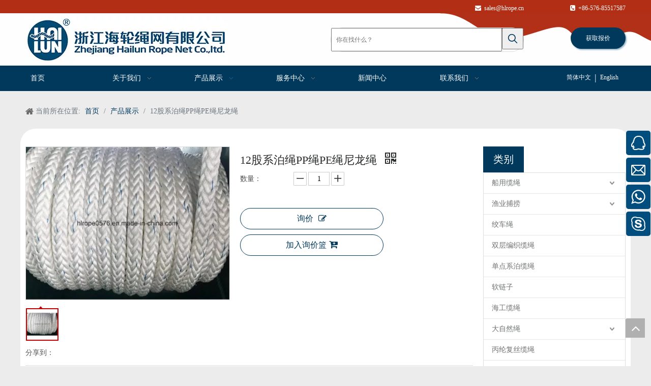

--- FILE ---
content_type: text/html;charset=utf-8
request_url: https://www.zjhailun.com/pd48802396.html
body_size: 52260
content:
<!DOCTYPE html> <html lang="zh" prefix="og: http://ogp.me/ns#"> <head> <title>12 Strands Mooring Rope PP Rope PE Rope Nylon Rope 供应 - 海轮绳揽，商业捕捞</title> <meta name="keywords" content=""/> <meta name="description" content="海轮绳揽，商业捕捞专业生产销售12 Strands Mooring Rope PP Rope PE Rope Nylon Rope。12 Strands Mooring Rope PP Rope PE Rope Nylon Rope价格低廉，质量上乘，欢迎新老客户咨询。"/> <link data-type="dns-prefetch" data-domain="jqrorwxhoimomp5m.leadongcdn.cn" rel="dns-prefetch" href="//jqrorwxhoimomp5m.leadongcdn.cn"> <link data-type="dns-prefetch" data-domain="iororwxhoimomp5m.leadongcdn.cn" rel="dns-prefetch" href="//iororwxhoimomp5m.leadongcdn.cn"> <link data-type="dns-prefetch" data-domain="rnrorwxhoimomp5m.leadongcdn.cn" rel="dns-prefetch" href="//rnrorwxhoimomp5m.leadongcdn.cn"> <link rel="canonical" href="https://www.zjhailun.com/pd48802396.html"/> <meta name="applicable-device" content="pc,mobile"/> <meta http-equiv="Cache-Control" content="no-transform"/> <meta http-equiv="X-UA-Compatible" content="IE=edge"/> <meta name="renderer" content="webkit"/> <meta http-equiv="Content-Type" content="text/html; charset=utf-8"/> <meta name="viewport" content="width=device-width, initial-scale=1, user-scalable=no"/> <link rel="icon" href="//iororwxhoimomp5m.leadongcdn.cn/cloud/qiBplKijRmiSirklnnlpj/favicon.ico"> <style data-inline="true" data-type="inlineHeadStyle"></style><link type="text/css" rel="stylesheet" href="//iororwxhoimomp5m.leadongcdn.cn/concat/nlijKBdc6hSRoinklpnioolpbk/static/assets/widget/style/component/proddetail/public/public.css,/static/assets/widget/style/component/proddetail/label/label.css,/static/assets/widget/style/component/orderList/public/public.css,/static/assets/widget/script/plugins/videojs/video-js.min.css,/static/assets/widget/script/plugins/select2/select2.css,/static/assets/widget/script/plugins/smartmenu/css/navigation.css,/static/assets/widget/style/component/prodGroupCategory/prodGroupCategory.css,/static/assets/widget/style/component/articlecategory/slightsubmenu.css,/static/assets/widget/style/component/prodGroupCategory/proGroupCategoryFix.css,/static/assets/widget/style/component/prodSearchNew/prodSearchNew.css,/static/assets/widget/style/component/prodsearch/prodsearch.css,/static/assets/widget/style/component/onlineService/public/public.css,/static/assets/widget/style/component/langBar/langBar.css,/static/assets/widget/style/component/position/position.css"/> <link type="text/css" rel="stylesheet" href="//rnrorwxhoimomp5m.leadongcdn.cn/concat/tpilKB0y91RgiSkopnilonponll/static/assets/widget/mobile_head/style07/style07.css,/static/assets/widget/mobile_head/css/headerStyles.css,/static/assets/style/bootstrap/cus.bootstrap.grid.system.css,/static/assets/style/fontAwesome/4.7.0/css/font-awesome.css,/static/assets/style/iconfont/iconfont.css,/static/assets/widget/script/plugins/gallery/colorbox/colorbox.css,/static/assets/style/bootstrap/cus.bootstrap.grid.system.split.css,/static/assets/widget/script/plugins/picture/animate.css,/static/assets/widget/style/component/pictureNew/widget_setting_description/picture.description.css,/static/assets/widget/style/component/pictureNew/public/public.css,/static/assets/widget/style/component/onlineService/widget_setting_showStyle/float.css,/static/assets/widget/style/component/onlineService/widget_setting_showStyle/style6.css"/> <link href="//jqrorwxhoimomp5m.leadongcdn.cn/theme/qnjnKBjlmiSRlqijRmiSoopmRmjSriRljSirrmioijlonqqi/style/style.css" type="text/css" rel="stylesheet" data-theme="true" data-static="false"/> <style guid='u_9da31e1653a54cf3afe0382f1b1fe22c' emptyRender='true' placeholder='true' type='text/css'></style> <link href="//iororwxhoimomp5m.leadongcdn.cn/site-res/rjkqKBjlmiSRoimompSRrijqmnliSRqmlproRljSjriiriikronoRoiSkomnojiprorrSRqk.css?1635841566845" rel="stylesheet" data-extStyle="true" type="text/css" data-extAttr="20211103160656"/><style guid='ec5b2585-4f9c-4561-97cb-4045ef6056b8' pm_pageStaticHack='' jumpName='head' pm_styles='head' type='text/css'>.sitewidget-button-20200318145852 .backstage-component-btn{box-shadow:2px 2px 3px 0 rgba(2,72,115,0.44)}.button-left-animate i{position:absolute;left:15px;top:50%;transform:translateY(-50%)}.sitewidget-button-20200318145852 a.backstage-component-btncolor{background-color:#01395c;color:#fff;border-radius:50px;border-color:#333;border-style:solid;border-width:0;box-sizing:content-box}.sitewidget-button-20200318145852 a.backstage-component-btndefault{border-style:solid;border-width:1px;border-radius:3px}.sitewidget-button-20200318145852 a.backstage-component-btncolorActive{background-image:none;background-color:!important;color:!important;border-radius:50px;border-color:#333;border-style:solid;border-width:0;height:auto !important}.sitewidget-button-20200318145852 a.backstage-component-btncolorhover:hover{background-image:none;background-color:#024873;color:#fff;border-radius:50px;border-color:#333;border-style:solid;border-width:0}.sitewidget-langBar-20200403135358 .sitewidget-bd .front-icon-box.icon-style i{font-size:16px;color:#333 !important}.sitewidget-langBar-20200403135358 .sitewidget-bd .style21 #BkUKyMTvFacO-lang-drop-arrow{color:#333 !important}.sitewidget-langBar-20200403135358 .sitewidget-bd .style21 .lang-menu .lang-item a{color:#333 !important}.sitewidget-langBar-20200403135358 .sitewidget-bd .icon-style-i{font-size:16px;color:#333 !important}.sitewidget-langBar-20200403135358 .sitewidget-bd .lang-bar.style18.lang-style .lang-dropdown .block-iconbaseline-down{color:#333 !important}.sitewidget-langBar-20200403135358 .sitewidget-bd .lang-bar.style18.lang-style .lang-dropdown .lang-selected{color:#333 !important}.sitewidget-langBar-20200403135358 .sitewidget-bd .lang-bar.style18.lang-style .lang-dropdown .lang-menu a{color:#333 !important}.sitewidget-langBar-20200403135358 .sitewidget-bd .lang-bar.style18.lang-style .lang-dropdown .lang-menu{border-color:#333 !important}.sitewidget-langBar-20200403135358 .sitewidget-bd .lang-bar.style21.lang-style .lang-dropdown .lang-menu .menu-close-btn i{background:#0a8ef5 !important}.sitewidget-langBar-20200403135358 .sitewidget-bd .front-icon-box i{font-size:20px;color:#333 !important}.sitewidget-langBar-20200403135358 .sitewidget-bd .front-icon-box.icon-style i{font-size:20px;color:#333 !important}.sitewidget-langBar-20200403135358 .sitewidget-bd .front-icon-box i:hover{color:#333 !important}.sitewidget-prodDetail-20141127140104 .proddetail-wrap .video-js video{height:100% !important}.sitewidget-prodDetail-20141127140104 .prodetail-slider .prod-pic-item .prodetail-slider-btn{color:black}.sitewidget-prodDetail-20141127140104 .ms-skin-default .ms-nav-next,.sitewidget-prodDetail-20141127140104 .ms-skin-default .ms-nav-prev{color:black}.sitewidget-prodDetail-20141127140104 .pro-this-prodBrief table{max-width:100%}.sitewidget-prodDetail-20141127140104 .this-description-table .pro-detail-inquirewrap.prodd-btn-otl-colorful a.pro-detail-inquirebtn i,.sitewidget-prodDetail-20141127140104 .this-description-table .pro-detail-inquirewrap.prodd-btn-otl-colorful a.pro-detail-orderbtn i{margin-left:5px}.sitewidget-prodDetail-20141127140104 .this-description-table .pro-detail-inquirewrap.prodd-btn-otl-colorful a.pro-detail-basket i,.sitewidget-prodDetail-20141127140104 .this-description-table .pro-detail-inquirewrap.prodd-btn-otl-colorful a.pro-detail-cart i{margin-left:5px}.sitewidget-prodDetail-20141127140104 .this-description-table .pro-detail-inquirewrap.prodd-btn-otl-colorful a.pro-detail-inquirebtn,.sitewidget-prodDetail-20141127140104 .this-description-table .pro-detail-inquirewrap.prodd-btn-otl-colorful a.pro-detail-orderbtn{border:1px solid #01395c;color:#01395c}.sitewidget-prodDetail-20141127140104 .this-description-table .pro-detail-inquirewrap.prodd-btn-otl-colorful a.pro-detail-inquirebtn:hover,.sitewidget-prodDetail-20141127140104 .this-description-table .pro-detail-inquirewrap.prodd-btn-otl-colorful a.pro-detail-orderbtn:hover{background-color:#01395c;color:#fff}.sitewidget-prodDetail-20141127140104 .this-description-table .pro-detail-inquirewrap.prodd-btn-otl-colorful a.pro-detail-basket,.sitewidget-prodDetail-20141127140104 .this-description-table .pro-detail-inquirewrap.prodd-btn-otl-colorful a.pro-detail-cart{border:1px solid #01395c;color:#01395c}.sitewidget-prodDetail-20141127140104 .this-description-table .pro-detail-inquirewrap.prodd-btn-otl-colorful a.pro-detail-basket:hover,.sitewidget-prodDetail-20141127140104 .this-description-table .pro-detail-inquirewrap.prodd-btn-otl-colorful a.pro-detail-cart:hover{background-color:#01395c;color:#fff}.sitewidget-prodDetail-20141127140104 .prodd-btn-otl-colorful .pdfDownLoad{border:1px solid #01395c;color:#01395c}.sitewidget-prodDetail-20141127140104 .prodd-btn-otl-colorful .pdfDownLoad:hover{background-color:#01395c;color:#fff}.sitewidget-prodDetail-20141127140104 #orderModel{display:block}.sitewidget-prodDetail-20141127140104 #paypalBtn{max-width:280px;margin-top:15px}.sitewidget-prodDetail-20141127140104 #paypalBtn #paypal-button-container{padding:0}.sitewidget-prodDetail-20141127140104 #paypalBtn #paypal-button-container .paypal-buttons>iframe.component-frame{z-index:1}.sitewidget-prodDetail-20141127140104 .switch3D{bottom:calc(24px + 114px)}@media(max-width:500px){.sitewidget-prodDetail-20141127140104 .switch3D{bottom:calc(24px + 28px)}}.new-threed-box{position:fixed;top:50%;left:50%;transform:translate(-50%,-50%);box-shadow:0 0 20px 0 rgba(0,0,0,0.2);z-index:10000000000000;line-height:1;border-radius:10px}.new-threed-box iframe{width:950px;height:720px;max-width:100vw;max-height:100vh;border-radius:10px;border:0}.new-threed-box iframe .only_full_width{display:block !important}.new-threed-box .close{position:absolute;right:11px;top:12px;width:18px;height:18px;cursor:pointer}@media(max-width:800px){.new-threed-box iframe{width:100vw;height:100vh;border-radius:0}.new-threed-box{border-radius:0}}.sitewidget-prodDetail-20141127140104 .sitewidget-bd .tinymce-render-box *{all:revert-layer}.sitewidget-prodDetail-20141127140104 .sitewidget-bd .tinymce-render-box img{vertical-align:middle;max-width:100%}.sitewidget-prodDetail-20141127140104 .sitewidget-bd .tinymce-render-box iframe{max-width:100%}.sitewidget-prodDetail-20141127140104 .sitewidget-bd .tinymce-render-box table{border-collapse:collapse}.sitewidget-prodDetail-20141127140104 .sitewidget-bd .tinymce-render-box *{margin:0}.sitewidget-prodDetail-20141127140104 .sitewidget-bd .tinymce-render-box table:not([cellpadding]) td,.sitewidget-prodDetail-20141127140104 .sitewidget-bd .tinymce-render-box table:not([cellpadding]) th{padding:.4rem}.sitewidget-prodDetail-20141127140104 .sitewidget-bd .tinymce-render-box table[border]:not([border="0"]):not([style*=border-width]) td,.sitewidget-prodDetail-20141127140104 .sitewidget-bd .tinymce-render-box table[border]:not([border="0"]):not([style*=border-width]) th{border-width:1px}.sitewidget-prodDetail-20141127140104 .sitewidget-bd .tinymce-render-box table[border]:not([border="0"]):not([style*=border-style]) td,.sitewidget-prodDetail-20141127140104 .sitewidget-bd .tinymce-render-box table[border]:not([border="0"]):not([style*=border-style]) th{border-style:solid}.sitewidget-prodDetail-20141127140104 .sitewidget-bd .tinymce-render-box table[border]:not([border="0"]):not([style*=border-color]) td,.sitewidget-prodDetail-20141127140104 .sitewidget-bd .tinymce-render-box table[border]:not([border="0"]):not([style*=border-color]) th{border-color:#ccc}.sitewidget-prodDetail-20141127140104 .sitewidget-bd h1.this-description-name{font-size:22px;line-height:30px;letter-spacing:0;text-align:left;color:#2a2b2b}.sitewidget-prodDetail-20141127140104 .proddetail-wrap .prod-specifics-brand label,.sitewidget-prodDetail-20141127140104 .proddetail-wrap .prod-specifics-num label,.sitewidget-prodDetail-20141127140104 .proddetails-detial-wrap .pro-itemspecifics-list>li label,.sitewidget-prodDetail-20141127140104 .proddetails-detial-wrap .proddetail-pic600 .pro-info-list>li label{font-size:14px;line-height:14px;letter-spacing:0;color:#6f7172}.sitewidget-prodDetail-20141127140104 .proddetail-wrap .prod-specifics-brand p,.sitewidget-prodDetail-20141127140104 .proddetail-wrap .prod-specifics-num p,.sitewidget-prodDetail-20141127140104 .proddetails-detial-wrap .pro-itemspecifics-list>li p,.sitewidget-prodDetail-20141127140104 .proddetails-detial-wrap .proddetail-pic600 .pro-info-list>li p{font-size:14px;line-height:20px;letter-spacing:0;color:#6f7172}.sitewidget-prodDetail-20141127140104 .prod_member_desc{position:relative}.sitewidget-prodDetail-20141127140104 .prod_member_desc .prod_member_desc_pop{display:none;position:absolute;border:1px solid #ccc;background:#fff;width:300px;border-radius:6px;padding:5px 8px;left:0;z-index:1000}.sitewidget-prodDetail-20141127140104 .prod_member_desc .prod_member_desc_icon{margin:0 1px;width:12px;height:12px;cursor:pointer;transform:translateY(-4px)}.sitewidget-prodDetail-20141127140104 .prodDetail-tab-style .detial-cont-prodescription .detial-cont-tabslabel li a{font-size:20px;color:#fff}.sitewidget-prodDetail-20141127140104 .prodDetail-tab-style .detial-cont-prodescription .detial-cont-tabslabel,.sitewidget-prodDetail-20141127140104 .prodDetail-tab-style .detial-cont-prodescription .detial-cont-tabslabel li{background-color:#01395c;line-height:48px}.sitewidget-prodDetail-20141127140104 .prodDetail-tab-style .detial-cont-prodescription .detial-cont-tabslabel li{height:48px}.sitewidget-prodDetail-20141127140104 .prodDetail-tab-style .detial-cont-prodescription .detial-cont-tabslabel li.on{background-color:#b22f16;border-color:#b22f16}.sitewidget-prodDetail-20141127140104 .prodDetail-tab-style .detial-cont-prodescription .detial-cont-tabslabel li.on a{color:#fff}.sitewidget-prodDetail-20141127140104 .prodDetail-tab-hover-event .detial-cont-prodescription .detial-cont-tabslabel li a{line-height:48px}.sitewidget-prodDetail-20141127140104 .page-width-container .detial-wrap-cont .detial-cont-index .tab-change-container{height:49px}.sitewidget-prodDetail-20141127140104 .page-width-container .detial-wrap-cont .detial-cont-index .detial-cont-prodescription .detial-cont-tabslabel{height:49px}.sitewidget-prodDetail-20141127140104 .page-width-container .detial-wrap-cont .detial-cont-index .detial-cont-prodescription .detial-cont-tabslabel li.on{background-color:#b22f16;border-color:#b22f16}.sitewidget-prodDetail-20141127140104 .page-width-container .detial-wrap-cont .detial-cont-index .detial-cont-prodescription .detial-cont-tabslabel li.on a{color:#fff}.sitewidget-prodDetail-20141127140104 .page-width-container .detial-wrap-cont .detial-cont-index .detial-cont-prodescription .detial-cont-tabslabel li{background-color:#01395c}.sitewidget-button-20200320155301 .backstage-component-btn{box-shadow:0}.button-left-animate i{position:absolute;left:15px;top:50%;transform:translateY(-50%)}.sitewidget-button-20200320155301 a.backstage-component-btncolor{background-color:#01395c;color:#fff;border-radius:0;border-color:#333;border-style:solid;border-width:0;box-sizing:content-box}.sitewidget-button-20200320155301 a.backstage-component-btndefault{border-style:solid;border-width:1px;border-radius:3px}.sitewidget-button-20200320155301 a.backstage-component-btncolorActive{background-image:none;background-color:!important;color:!important;border-radius:0;border-color:#333;border-style:solid;border-width:0;height:auto !important}.sitewidget-button-20200320155301 a.backstage-component-btncolorhover:hover{background-image:none;background-color:#01395c;color:#fff;border-radius:0;border-color:#333;border-style:solid;border-width:0}.sitewidget-prodCategory-20200320154837.category-default-simple .sitewidget-bd>ul>li>a{font-size:14px;line-height:40px;color:#6f7172}.sitewidget-prodCategory-20200320154837.category-default-simple .sitewidget-bd>ul>li>span{top:8px}.sitewidget-prodCategory-20200320154837.category-default-gray .sitewidget-bd>ul>li>span{right:16px}.sitewidget-prodCategory-20200320154837.category-default-simple .sitewidget-bd>ul>li>a:hover{color:#b22f16}.sitewidget-prodCategory-20200320154837.category-default-simple i.list-mid-dot{top:17px;background:#6f7172}.sitewidget-prodCategory-20200320154837.category-default-simple .sitewidget-bd>ul>li>a:hover+i.list-mid-dot{background:#b22f16}.sitewidget-prodCategory-20200320154837.category-default-simple .sitewidget-bd li.on>a{color:#b22f16 !important}.sitewidget-prodCategory-20200320154837.category-default-simple .sitewidget-bd>ul>li.on>a+i.list-mid-dot{background:#b22f16}.sitewidget-button-20200320161921 .backstage-component-btn{box-shadow:0}.button-left-animate i{position:absolute;left:15px;top:50%;transform:translateY(-50%)}.sitewidget-button-20200320161921 a.backstage-component-btncolor{background-color:#01395c;color:#fff;border-radius:0;border-color:#333;border-style:solid;border-width:0;box-sizing:content-box}.sitewidget-button-20200320161921 a.backstage-component-btndefault{border-style:solid;border-width:1px;border-radius:3px}.sitewidget-button-20200320161921 a.backstage-component-btncolorActive{background-image:none;background-color:!important;color:!important;border-radius:0;border-color:#333;border-style:solid;border-width:0;height:auto !important}.sitewidget-button-20200320161921 a.backstage-component-btncolorhover:hover{background-image:none;background-color:#01395c;color:#fff;border-radius:0;border-color:#333;border-style:solid;border-width:0}.sitewidget-form-20200320162146 #formsubmit{pointer-events:none}.sitewidget-form-20200320162146 #formsubmit.releaseClick{pointer-events:unset}.sitewidget-form-20200320162146 .form-horizontal input,.sitewidget-form-20200320162146 .form-horizontal span:not(.select2-selection--single),.sitewidget-form-20200320162146 .form-horizontal label,.sitewidget-form-20200320162146 .form-horizontal .form-builder button{height:20px !important;line-height:20px !important}.sitewidget-form-20200320162146 .uploadBtn{padding:4px 15px !important;height:20px !important;line-height:20px !important}.sitewidget-form-20200320162146 select,.sitewidget-form-20200320162146 input[type="text"],.sitewidget-form-20200320162146 input[type="password"],.sitewidget-form-20200320162146 input[type="datetime"],.sitewidget-form-20200320162146 input[type="datetime-local"],.sitewidget-form-20200320162146 input[type="date"],.sitewidget-form-20200320162146 input[type="month"],.sitewidget-form-20200320162146 input[type="time"],.sitewidget-form-20200320162146 input[type="week"],.sitewidget-form-20200320162146 input[type="number"],.sitewidget-form-20200320162146 input[type="email"],.sitewidget-form-20200320162146 input[type="url"],.sitewidget-form-20200320162146 input[type="search"],.sitewidget-form-20200320162146 input[type="tel"],.sitewidget-form-20200320162146 input[type="color"],.sitewidget-form-20200320162146 .uneditable-input{height:20px !important}.sitewidget-form-20200320162146.sitewidget-inquire .control-group .controls .select2-container .select2-selection--single .select2-selection__rendered{height:20px !important;line-height:20px !important}.sitewidget-form-20200320162146 textarea.cus-message-input{min-height:20px !important}.sitewidget-form-20200320162146 .add-on,.sitewidget-form-20200320162146 .add-on{height:20px !important;line-height:20px !important}.sitewidget-form-20200320162146 .input-valid-bg{background:#ffece8 !important;outline:0}.sitewidget-form-20200320162146 .input-valid-bg:focus{background:#fff !important;border:1px solid #f53f3f !important}.sitewidget-form-20200320162146 #formsubmit{border:0 solid #2e6da4;border-radius:50px;background:#b22f16;color:#fff;font-size:14px;width:120px;height:38px}.sitewidget-form-20200320162146 #formsubmit:hover{border:1px solid #204d74;border-radius:50px;background:#01395c;color:#fff;font-size:14px}.sitewidget-form-20200320162146 #formreset{width:120px;font-size:14px;height:38px}.sitewidget-form-20200320162146 #formreset:hover{font-size:14px}.sitewidget-form-20200320162146 .submitGroup .controls{text-align:left}.sitewidget-form-20200320162146 .multiple-parent input[type='checkbox']+label:before{content:"";display:inline-block;width:12px;height:12px;border:1px solid #888;border-radius:3px;margin-right:6px;margin-left:6px;transition-duration:.2s}.sitewidget-form-20200320162146 .multiple-parent input[type='checkbox']:checked+label:before{width:50%;border-color:#888;border-left-color:transparent;border-top-color:transparent;-webkit-transform:rotate(45deg) translate(1px,-4px);transform:rotate(45deg) translate(1px,-4px);margin-right:12px;width:6px}.sitewidget-form-20200320162146 .multiple-parent input[type="checkbox"]{display:none}.sitewidget-form-20200320162146 .multiple-parent{display:none;width:100%}.sitewidget-form-20200320162146 .multiple-parent ul{list-style:none;width:100%;text-align:left;border-radius:4px;padding:10px 5px;box-sizing:border-box;height:auto;overflow-x:hidden;overflow-y:scroll;box-shadow:0 4px 5px 0 rgb(0 0 0 / 14%),0 1px 10px 0 rgb(0 0 0 / 12%),0 2px 4px -1px rgb(0 0 0 / 30%);background-color:#fff;margin:2px 0 0 0;border:1px solid #ccc;box-shadow:1px 1px 2px rgb(0 0 0 / 10%) inset}.sitewidget-form-20200320162146 .multiple-parent ul::-webkit-scrollbar{width:2px;height:4px}.sitewidget-form-20200320162146 .multiple-parent ul::-webkit-scrollbar-thumb{border-radius:5px;-webkit-box-shadow:inset 0 0 5px rgba(0,0,0,0.2);background:#4e9e97}.sitewidget-form-20200320162146 .multiple-parent ul::-webkit-scrollbar-track{-webkit-box-shadow:inset 0 0 5px rgba(0,0,0,0.2);border-radius:0;background:rgba(202,202,202,0.23)}.sitewidget-form-20200320162146 .multiple-select{width:100%;height:auto;min-height:40px;line-height:40px;border-radius:4px;padding-right:10px;padding-left:10px;box-sizing:border-box;overflow:hidden;background-size:auto 80%;border:1px solid #ccc;box-shadow:1px 1px 2px rgb(0 0 0 / 10%) inset;background-color:#fff;position:relative}.sitewidget-form-20200320162146 .multiple-select:after{content:'';position:absolute;top:50%;right:6px;width:0;height:0;border:8px solid transparent;border-top-color:#888;transform:translateY(calc(-50% + 4px));cursor:pointer}.sitewidget-form-20200320162146 .multiple-select span{line-height:28px;color:#666}.sitewidget-form-20200320162146 .multiple-parent label{color:#333;display:inline-flex;align-items:center;height:30px;line-height:22px;padding:0}.sitewidget-form-20200320162146 .select-content{display:inline-block;border-radius:4px;line-height:23px;margin:2px 2px 0 2px;padding:0 3px;border:1px solid #888;height:auto}.sitewidget-form-20200320162146 .select-delete{cursor:pointer}.sitewidget-form-20200320162146 select[multiple]{display:none}.sitewidget-form-20200319102220 #formsubmit{pointer-events:none}.sitewidget-form-20200319102220 #formsubmit.releaseClick{pointer-events:unset}.sitewidget-form-20200319102220 .form-horizontal input,.sitewidget-form-20200319102220 .form-horizontal span:not(.select2-selection--single),.sitewidget-form-20200319102220 .form-horizontal label,.sitewidget-form-20200319102220 .form-horizontal .form-builder button{height:20px !important;line-height:20px !important}.sitewidget-form-20200319102220 .uploadBtn{padding:4px 15px !important;height:20px !important;line-height:20px !important}.sitewidget-form-20200319102220 select,.sitewidget-form-20200319102220 input[type="text"],.sitewidget-form-20200319102220 input[type="password"],.sitewidget-form-20200319102220 input[type="datetime"],.sitewidget-form-20200319102220 input[type="datetime-local"],.sitewidget-form-20200319102220 input[type="date"],.sitewidget-form-20200319102220 input[type="month"],.sitewidget-form-20200319102220 input[type="time"],.sitewidget-form-20200319102220 input[type="week"],.sitewidget-form-20200319102220 input[type="number"],.sitewidget-form-20200319102220 input[type="email"],.sitewidget-form-20200319102220 input[type="url"],.sitewidget-form-20200319102220 input[type="search"],.sitewidget-form-20200319102220 input[type="tel"],.sitewidget-form-20200319102220 input[type="color"],.sitewidget-form-20200319102220 .uneditable-input{height:20px !important}.sitewidget-form-20200319102220.sitewidget-inquire .control-group .controls .select2-container .select2-selection--single .select2-selection__rendered{height:20px !important;line-height:20px !important}.sitewidget-form-20200319102220 textarea.cus-message-input{min-height:20px !important}.sitewidget-form-20200319102220 .add-on,.sitewidget-form-20200319102220 .add-on{height:20px !important;line-height:20px !important}.sitewidget-form-20200319102220 .input-valid-bg{background:#ffece8 !important;outline:0}.sitewidget-form-20200319102220 .input-valid-bg:focus{background:#fff !important;border:1px solid #f53f3f !important}.sitewidget-form-20200319102220 #formsubmit{border:0 solid #2e6da4;border-radius:50px;background:#b22f16;color:#fff;font-size:12px;width:110px;height:30px}.sitewidget-form-20200319102220 #formsubmit:hover{border:0 solid #204d74;border-radius:50px;background:#cc371b;color:#fff;font-size:12px}.sitewidget-form-20200319102220 #formreset{width:110px;font-size:12px;height:30px}.sitewidget-form-20200319102220 #formreset:hover{font-size:12px}.sitewidget-form-20200319102220 .submitGroup .controls{text-align:left}.sitewidget-form-20200319102220 .form-line-5 .control-group.textarea{width:260px}.sitewidget-form-20200319102220 .control-group textarea{height:20px}.sitewidget-form-20200319102220 .multiple-parent input[type='checkbox']+label:before{content:"";display:inline-block;width:12px;height:12px;border:1px solid #888;border-radius:3px;margin-right:6px;margin-left:6px;transition-duration:.2s}.sitewidget-form-20200319102220 .multiple-parent input[type='checkbox']:checked+label:before{width:50%;border-color:#888;border-left-color:transparent;border-top-color:transparent;-webkit-transform:rotate(45deg) translate(1px,-4px);transform:rotate(45deg) translate(1px,-4px);margin-right:12px;width:6px}.sitewidget-form-20200319102220 .multiple-parent input[type="checkbox"]{display:none}.sitewidget-form-20200319102220 .multiple-parent{display:none;width:100%}.sitewidget-form-20200319102220 .multiple-parent ul{list-style:none;width:100%;text-align:left;border-radius:4px;padding:10px 5px;box-sizing:border-box;height:auto;overflow-x:hidden;overflow-y:scroll;box-shadow:0 4px 5px 0 rgb(0 0 0 / 14%),0 1px 10px 0 rgb(0 0 0 / 12%),0 2px 4px -1px rgb(0 0 0 / 30%);background-color:#fff;margin:2px 0 0 0;border:1px solid #ccc;box-shadow:1px 1px 2px rgb(0 0 0 / 10%) inset}.sitewidget-form-20200319102220 .multiple-parent ul::-webkit-scrollbar{width:2px;height:4px}.sitewidget-form-20200319102220 .multiple-parent ul::-webkit-scrollbar-thumb{border-radius:5px;-webkit-box-shadow:inset 0 0 5px rgba(0,0,0,0.2);background:#4e9e97}.sitewidget-form-20200319102220 .multiple-parent ul::-webkit-scrollbar-track{-webkit-box-shadow:inset 0 0 5px rgba(0,0,0,0.2);border-radius:0;background:rgba(202,202,202,0.23)}.sitewidget-form-20200319102220 .multiple-select{width:100%;height:auto;min-height:40px;line-height:40px;border-radius:4px;padding-right:10px;padding-left:10px;box-sizing:border-box;overflow:hidden;background-size:auto 80%;border:1px solid #ccc;box-shadow:1px 1px 2px rgb(0 0 0 / 10%) inset;background-color:#fff;position:relative}.sitewidget-form-20200319102220 .multiple-select:after{content:'';position:absolute;top:50%;right:6px;width:0;height:0;border:8px solid transparent;border-top-color:#888;transform:translateY(calc(-50% + 4px));cursor:pointer}.sitewidget-form-20200319102220 .multiple-select span{line-height:28px;color:#666}.sitewidget-form-20200319102220 .multiple-parent label{color:#333;display:inline-flex;align-items:center;height:30px;line-height:22px;padding:0}.sitewidget-form-20200319102220 .select-content{display:inline-block;border-radius:4px;line-height:23px;margin:2px 2px 0 2px;padding:0 3px;border:1px solid #888;height:auto}.sitewidget-form-20200319102220 .select-delete{cursor:pointer}.sitewidget-form-20200319102220 select[multiple]{display:none}</style><script type="text/javascript" src="//rnrorwxhoimomp5m.leadongcdn.cn/static/t-7oBmBKiKkopnilonponlj/assets/script/jquery-1.11.0.concat.js"></script> <script async src="//ld-analytics.leadongcdn.com/miioKBoopmRmrSSRRQRiiSjiorir/ltm-web.js?v=1635926816000"></script><script guid='6fb2d520-70e4-4548-9b2f-24fd28bf47ca' pm_pageStaticHack='true' jumpName='head' pm_scripts='head' type='text/javascript'>try{(function(window,undefined){var phoenixSite=window.phoenixSite||(window.phoenixSite={});phoenixSite.lanEdition="ZH_CN";var page=phoenixSite.page||(phoenixSite.page={});page.cdnUrl="//jqrorwxhoimomp5m.leadongcdn.cn";page.siteUrl="https://www.zjhailun.com";page.lanEdition=phoenixSite.lanEdition;page._menu_prefix="";page._pId="grApqKwCkoVE";phoenixSite._sViewMode="true";phoenixSite._templateSupport="true";phoenixSite._singlePublish="false"})(this)}catch(e){try{console&&console.log&&console.log(e)}catch(e){}};</script> <!--[if lt IE 9]><style guid='u_f5290cd6731e44b1b915a592858889ac' type='text/css'>.col-md-1,.col-md-2,.col-md-3,.col-md-4,.col-md-5,.col-md-6,.col-md-7,.col-md-8,.col-md-9,.col-md-10,.col-md-11,.col-md-12{float:left}.col-md-12{width:100%}.col-md-11{width:91.66666666666666%}.col-md-10{width:83.33333333333334%}.col-md-9{width:75%}.col-md-8{width:66.66666666666666%}.col-md-7{width:58.333333333333336%}.col-md-6{width:50%}.col-md-5{width:41.66666666666667%}.col-md-4{width:33.33333333333333%;*width:33.2%}.col-md-3{width:25%}.col-md-2{width:16.666666666666664%}.col-md-1{width:8.333333333333332%}</style> <script src="//iororwxhoimomp5m.leadongcdn.cn/static/assets/script/plugins/bootstrap/respond.src.js?_=1635841566845"></script> <link href="//rnrorwxhoimomp5m.leadongcdn.cn/respond-proxy.html" id="respond-proxy" rel="respond-proxy"/> <link href="/assets/respond/respond.proxy.gif" id="respond-redirect" rel="respond-redirect"/> <script src="/assets/respond/respond.proxy.js?_=1635841566845"></script><![endif]--> <script id='u_d8add4da00364c049d0a8f5c79ac2670' guid='u_d8add4da00364c049d0a8f5c79ac2670' pm_script='init_top' type='text/javascript'>try{(function(window,undefined){var datalazyloadDefaultOptions=window.datalazyloadDefaultOptions||(window.datalazyloadDefaultOptions={});datalazyloadDefaultOptions["version"]="2.0.1";datalazyloadDefaultOptions["isMobileViewer"]="false";datalazyloadDefaultOptions["hasCLSOptimizeAuth"]="false";datalazyloadDefaultOptions["_version"]="2.0.0";datalazyloadDefaultOptions["isPcOptViewer"]="true";datalazyloadDefaultOptions["isPcOptViewer"]="false"})(this)}catch(e){try{console&&console.log&&console.log(e)}catch(e){}};</script> </head> <body class=" frontend-body-canvas"> <div id='backstage-headArea' headFlag='1' class='hideForMobile'><div class="outerContainer" data-mobileBg="true" id="outerContainer_1565243196288" data-type="outerContainer" data-level="rows"><div class="container" data-type="container" data-level="rows" cnttype="backstage-container-mark"><div class="row" data-type="rows" data-level="rows" data-attr-xs="null" data-attr-sm="null"><div class="col-md-8" id="column_1565243185127" data-type="columns" data-level="columns"><div id="location_1565243185130" data-type="locations" data-level="rows"><div class="backstage-stwidgets-settingwrap" id="component_pgpASMeQrKIt" data-scope="0" data-settingId="pgpASMeQrKIt" data-relationCommonId="grApqKwCkoVE" data-classAttr="sitewidget-text-20190808134635"> <div class="sitewidget-text sitewidget-text-20190808134635 sitewidget-olul-liststyle"> <div class=" sitewidget-bd "> </div> </div> <script type="text/x-pc-opt-script" data-id="pgpASMeQrKIt" data-alias="text" data-jsOptimization='true'>(function(window,$,undefined){})(window,$);</script></div> </div></div><div class="col-md-2" id="column_1584512481665" data-type="columns" data-level="columns"><div id="location_1584512481666" data-type="locations" data-level="rows"><div class="backstage-stwidgets-settingwrap" id="component_mUpAIMeQYgtj" data-scope="0" data-settingId="mUpAIMeQYgtj" data-relationCommonId="grApqKwCkoVE" data-classAttr="sitewidget-text-20200318142119"> <div class="sitewidget-text sitewidget-text-20200318142119 sitewidget-olul-liststyle"> <div class=" sitewidget-bd "> <div style="text-align: right;"><span style="color:#FFFFFF;"><span><i class="fa"></i></span></span><span><i class="fa"><span><i class="fa"></i></span>&nbsp;&nbsp;</i></span><a href="mailto:sales@hlrope.cn" rel="nofollow">sales@hlrope.cn</a></div> </div> </div> <script type="text/x-pc-opt-script" data-id="mUpAIMeQYgtj" data-alias="text" data-jsOptimization='true'>(function(window,$,undefined){})(window,$);</script></div> </div></div><div class="col-md-2" id="column_1584512568629" data-type="columns" data-level="columns"><div id="location_1584512568630" data-type="locations" data-level="rows"><div class="backstage-stwidgets-settingwrap" id="component_vIKAnMTQNgFZ" data-scope="0" data-settingId="vIKAnMTQNgFZ" data-relationCommonId="grApqKwCkoVE" data-classAttr="sitewidget-text-20200318142245"> <div class="sitewidget-text sitewidget-text-20200318142245 sitewidget-olul-liststyle"> <div class=" sitewidget-bd "> <div style="text-align: right;"><span><i class="fa">&nbsp;&nbsp;</i></span>+86-576-85517587</div> </div> </div> <script type="text/x-pc-opt-script" data-id="vIKAnMTQNgFZ" data-alias="text" data-jsOptimization='true'>(function(window,$,undefined){})(window,$);</script></div> </div></div></div></div></div><div class="outerContainer" data-mobileBg="true" id="outerContainer_1565242960305" data-type="outerContainer" data-level="rows" autohold><div class="container" data-type="container" data-level="rows" cnttype="backstage-container-mark"><div class="row" data-type="rows" data-level="rows" data-attr-xs="null" data-attr-sm="null"><div class="col-md-6" id="column_1565243762399" data-type="columns" data-level="columns"><div id="location_1565243762400" data-type="locations" data-level="rows"><div class="backstage-stwidgets-settingwrap" scope="0" settingId="ttpKIhJvrAej" id="component_ttpKIhJvrAej" relationCommonId="grApqKwCkoVE" classAttr="sitewidget-logo-20190808135601"> <div class="sitewidget-pictureNew sitewidget-logo sitewidget-logo-20190808135601"> <div class="sitewidget-bd"> <div class="picture-resize-wrap " style="position: relative; width: 100%; text-align: left; "> <span class="picture-wrap pic-style-default " id="picture-wrap-ttpKIhJvrAej" style="display: inline-block; position: relative;max-width: 100%;"> <a class="imgBox mobile-imgBox" style="display: inline-block; position: relative;max-width: 100%;" href="/index.html" target="_blank" rel="noopener"> <img src="//iororwxhoimomp5m.leadongcdn.cn/cloud/qrBplKijRmiSnrmnjklij/66.jpg" alt="66" title="66" phoenixLazyload='true'/> </a> </span> </div> </div> </div> </div> <script type="text/x-pc-opt-script" data-id="ttpKIhJvrAej" data-alias="logo" data-jsOptimization='true'>(function(window,$,undefined){try{(function(window,$,undefined){var respSetting={},temp;$(function(){var version=$.trim("20200313131553");if(!!!version)version=undefined;if(phoenixSite.phoenixCompSettings&&typeof phoenixSite.phoenixCompSettings.logo!=="undefined"&&phoenixSite.phoenixCompSettings.logo.version==version&&typeof phoenixSite.phoenixCompSettings.logo.logoLoadEffect=="function"){phoenixSite.phoenixCompSettings.logo.logoLoadEffect("ttpKIhJvrAej",".sitewidget-logo-20190808135601","","",respSetting);
if(!!phoenixSite.phoenixCompSettings.logo.version&&phoenixSite.phoenixCompSettings.logo.version!="1.0.0")loadAnimationCss();return}var resourceUrl="//jqrorwxhoimomp5m.leadongcdn.cn/static/assets/widget/script/compsettings/comp.logo.settings.js?_\x3d1635841566845";if(phoenixSite&&phoenixSite.page){var cdnUrl=phoenixSite.page.cdnUrl;resourceUrl=cdnUrl+"/static/assets/widget/script/compsettings/comp.logo.settings.js?_\x3d1635841566845"}var callback=function(){phoenixSite.phoenixCompSettings.logo.logoLoadEffect("ttpKIhJvrAej",
".sitewidget-logo-20190808135601","","",respSetting);if(!!phoenixSite.phoenixCompSettings.logo.version&&phoenixSite.phoenixCompSettings.logo.version!="1.0.0")loadAnimationCss()};if(phoenixSite.cachedScript)phoenixSite.cachedScript(resourceUrl,callback());else $.getScript(resourceUrl,callback())});function loadAnimationCss(){var link=document.createElement("link");link.rel="stylesheet";link.type="text/css";link.href="//iororwxhoimomp5m.leadongcdn.cn/static/assets/widget/script/plugins/picture/animate.css?1635841566845";
var head=document.getElementsByTagName("head")[0];head.appendChild(link)}})(window,jQuery)}catch(e){try{console&&console.log&&console.log(e)}catch(e){}}})(window,$);</script> </div></div><div class="col-md-4" id="column_1565227795240" data-type="columns" data-level="columns"><div id="location_1565227795243" data-type="locations" data-level="rows"><div class="backstage-stwidgets-settingwrap" id="component_uVfpyCzlMPSZ" data-scope="0" data-settingId="uVfpyCzlMPSZ" data-relationCommonId="grApqKwCkoVE" data-classAttr="sitewidget-placeHolder-20190815173640"> <div class="sitewidget-placeholder sitewidget-placeHolder-20190815173640"> <div class="sitewidget-bd"> <div class="resizee" style="height:28px"></div> </div> </div> <script type="text/x-pc-opt-script" data-id="uVfpyCzlMPSZ" data-alias="placeHolder" data-jsOptimization='true'>(function(window,$,undefined){})(window,$);</script></div> <div class="backstage-stwidgets-settingwrap " scope="0" settingId="wDpUICebiyjO" id="component_wDpUICebiyjO" relationCommonId="grApqKwCkoVE" classAttr="sitewidget-prodSearchNew-20200318145454"> <div class="sitewidget-searchNew sitewidget-prodSearchNew sitewidget-prodSearchNew-20200318145454 prodWrap"> <style type="text/css">.prodDiv.margin20{margin-top:20px}.sitewidget-prodSearchNew-20200318145454 .outline-search-box .search-box form{border:1px solid #ddd;border-radius:50px;background-color:transparent}.sitewidget-prodSearchNew-20200318145454 .outline-search-box .search-box .search-fix-wrap{margin-right:42px}.sitewidget-prodSearchNew-20200318145454 .outline-search-box .search-box .search-fix-wrap input[type="text"]{height:42px;line-height:42px;font-size:12px;color:#01395c}.sitewidget-prodSearchNew-20200318145454 .outline-search-box .search-box .search-fix-wrap input[type="text"]::-webkit-input-placeholder{color:#6f7172}.sitewidget-prodSearchNew-20200318145454 .outline-search-box .search-box .search-fix-wrap button{width:42px;height:42px}.sitewidget-prodSearchNew-20200318145454 .outline-search-box .search-box .search-fix-wrap button .icon-svg{width:20px;height:20px;fill:#01395c}@media(min-width:900px){.sitewidget-prodSearchNew-20200318145454 .positionLeft .search-keywords{line-height:42px}.sitewidget-prodSearchNew-20200318145454 .positionRight .search-keywords{line-height:42px}}.sitewidget-prodSearchNew-20200318145454 .positionDrop .search-keywords{border:1px solid #01395c;border-top:0}.sitewidget-prodSearchNew-20200318145454 .positionDrop q{margin-left:10px}</style> <div class="sitewidget-bd"> <div class="search-box-wrap outline-search-box "> <div class="search-box "> <form action="/phoenix/admin/prod/search" method="get" novalidate> <div class="search-fix-wrap 5" style="display: flex;"> <div class="inner-container unshow-flag" style="display: none;"> <span class="inner-text unshow-flag"></span> <span>&nbsp;:</span> </div> <input type="text" name="searchValue" value="" placeholder="你在找什么？" autocomplete="off" aria-label="你在找什么？"/> <input type="hidden" name="searchProdStyle" value=""/> <input type="hidden" name="searchComponentSettingId" value="wDpUICebiyjO"/> <button class="search-btn" type="submit" aria-label="热门关键词："> <svg class="icon-svg shape-search"> <use xlink:href="#icon-search"></use> </svg> </button> </div> </form> </div> </div> <script id="prodSearch" type="application/ld+json"></script> <div class="prodDiv "> <input type="hidden" id="prodCheckList" name="prodCheckList" value="name&amp;&amp;keyword&amp;&amp;model&amp;&amp;summary&amp;&amp;desc&amp;&amp;all"> <input type="hidden" id="prodCheckIdList" name="prodCheckIdList" value=""> <i class="triangle"></i> <ul class="prodUl unshow-flag" id="prodULs"> <li search="rangeAll" class="prodUlLi fontColorS0 fontColorS1hover unshow-flag" id="rangeAll" style="display: none">全部</li> <li search="name" class="prodUlLi fontColorS0 fontColorS1hover unshow-flag" id="name" style="display: none">产品名称</li> <li search="keyword" class="prodUlLi fontColorS0 fontColorS1hover unshow-flag" id="keyword" style="display: none">关键词</li> <li search="model" class="prodUlLi fontColorS0 fontColorS1hover unshow-flag" id="model" style="display: none">产品型号</li> <li search="summary" class="prodUlLi fontColorS0 fontColorS1hover unshow-flag" id="summary" style="display: none">产品摘要</li> <li search="desc" class="prodUlLi fontColorS0 fontColorS1hover unshow-flag" id="desc" style="display: none">产品描述</li> <li search="" class="prodUlLi fontColorS0 fontColorS1hover unshow-flag" id="all" style="display: none">全文搜索</li> </ul> </div> <div class="prodDivrecomend 2"> <ul class="prodUl"> </ul> </div> <svg xmlns="http://www.w3.org/2000/svg" width="0" height="0" class="hide"> <symbol id="icon-search" viewBox="0 0 1024 1024"> <path class="path1" d="M426.667 42.667q78 0 149.167 30.5t122.5 81.833 81.833 122.5 30.5 149.167q0 67-21.833 128.333t-62.167 111.333l242.333 242q12.333 12.333 12.333 30.333 0 18.333-12.167 30.5t-30.5 12.167q-18 0-30.333-12.333l-242-242.333q-50 40.333-111.333 62.167t-128.333 21.833q-78 0-149.167-30.5t-122.5-81.833-81.833-122.5-30.5-149.167 30.5-149.167 81.833-122.5 122.5-81.833 149.167-30.5zM426.667 128q-60.667 0-116 23.667t-95.333 63.667-63.667 95.333-23.667 116 23.667 116 63.667 95.333 95.333 63.667 116 23.667 116-23.667 95.333-63.667 63.667-95.333 23.667-116-23.667-116-63.667-95.333-95.333-63.667-116-23.667z"></path> </symbol> </svg> </div> </div> </div> <script type="text/x-pc-opt-script" data-id="wDpUICebiyjO" data-alias="prodSearchNew" data-jsOptimization='true'>(function(window,$,undefined){try{function setInputPadding(){console.log("diyici");var indent=$(".sitewidget-prodSearchNew-20200318145454 .search-fix-wrap .inner-container").innerWidth();if("outline-search-box"=="slideLeft-search-box")if($(".sitewidget-prodSearchNew-20200318145454 .search-fix-wrap input[name\x3dsearchValue]").hasClass("isselect"))indent=indent-15;else if(!$("#component_wDpUICebiyjO .prodWrap .search-fix-wrap input[name\x3dsearchProdStyle]").hasClass("oneSelect"))indent=indent-45;
else indent=indent-15;if("outline-search-box"=="showUnder-search-box")if($(".sitewidget-prodSearchNew-20200318145454 .search-fix-wrap input[name\x3dsearchValue]").hasClass("isselect"))indent=indent-5;else if(!$("#component_wDpUICebiyjO .prodWrap .search-fix-wrap input[name\x3dsearchProdStyle]").hasClass("oneSelect"))indent=indent-45;else indent=indent-5;if("outline-search-box"=="slideLeftRight-search-box")if($(".sitewidget-prodSearchNew-20200318145454 .search-fix-wrap input[name\x3dsearchValue]").hasClass("isselect"))indent=
indent-9;else if(!$("#component_wDpUICebiyjO .prodWrap .search-fix-wrap input[name\x3dsearchProdStyle]").hasClass("oneSelect"))indent=indent-45;else indent=indent-9;if("outline-search-box"=="insideLeft-search-box"){$(".sitewidget-prodSearchNew-20200318145454 .search-fix-wrap .search-svg").css("left",0+"px");indent=indent+17;$(".sitewidget-prodSearchNew-20200318145454 .inner-container").css("left",26+"px")}$(".sitewidget-prodSearchNew-20200318145454 .search-fix-wrap input[name\x3dsearchValue]").css("padding-left",
indent+"px")}function getUrlParam(name){console.log("\u83b7\u53d6url\u53c2\u6570\u65b9\u6cd5getUrlParam-name::::::",name);var reg=new RegExp("(^|\x26)"+name+"\x3d([^\x26]*)(\x26|$)","i");var r=window.location.search.substr(1).match(reg);if(r!=null)return decodeURIComponent(r[2].replaceAll("+","%20"));else return null}$(function(){console.log("\u83b7\u53d6url\u53c2\u6570searchValue\u7684\u503c\u5224\u65ad\u662f\u5426\u8d4b\u503c\u7ed9input--getUrlParam::::::",getUrlParam("searchValue"));var searchValueAfter=
getUrlParam("searchValue");console.log(searchValueAfter);if(searchValueAfter!=null)$(".sitewidget-prodSearchNew-20200318145454 .search-fix-wrap input[name\x3dsearchValue]").val(searchValueAfter);$(".sitewidget-prodSearchNew-20200318145454 .search-fix-wrap input[name\x3dsearchValue]").css("text-indent","0!important");if("outline-search-box"=="insideLeft-search-box"){$(".sitewidget-prodSearchNew-20200318145454 .search-fix-wrap input[name\x3dsearchValue]").css("text-indent",8);$(".sitewidget-prodSearchNew-20200318145454 .search-fix-wrap input[name\x3dsearchValue]").css("padding-left",
"26px");$(".sitewidget-prodSearchNew-20200318145454 .search-svg").css("left","0px")}var prodNows=$(".sitewidget-prodSearchNew-20200318145454 .prodDiv input[name\x3dprodCheckList]").val();var prodNow=prodNows.replace(/\s/g,"").split("\x26\x26");var prodIdss=$(".sitewidget-prodSearchNew-20200318145454 .prodDiv input[name\x3dprodCheckIdList]").val();var prodIds=prodIdss.split("\x26\x26");var prodPool=["all","desc","summary","model","keyword","name","none"];var prod=[];var prodId=[];for(var i=0;i<prodNow.length;i++){if(prodPool.indexOf(prodNow[i])==
-1)prod.push(prodNow[i]);if(prodPool.indexOf(prodNow[i])==-1)prodId.push(prodIds[i])}var prodHtml="";for(var i=0;i<prod.length;i++)prodHtml+="\x3cli search\x3d'"+prodId[i]+"' class\x3d'prodUlLi fontColorS0 fontColorS1hover' id\x3d'"+prodId[i]+"'\x3e"+prod[i]+"\x3c/li\x3e";$(".sitewidget-prodSearchNew-20200318145454 .prodDiv .prodUl").append(prodHtml)});$(function(){var url=window.location.href;try{var urlAll=window.location.search.substring(1);var urls=urlAll.split("\x26");if(urls&&urls.length==2){var searchValues=
urls[0].split("\x3d");var searchValueKey=searchValues[0];var searchValue=searchValues[1];var searchProds=urls[1].split("\x3d");var searchProdStyleKey=searchProds[0];var searchProdStyle=searchProds[1];searchValue=searchValue.replace(/\+/g," ");searchValue=decodeURIComponent(searchValue);searchProdStyle=searchProdStyle.replace(/\+/g," ");searchProdStyle=decodeURIComponent(searchProdStyle);if(searchValueKey=="searchValue"&&searchProdStyleKey=="searchProdStyle"){$(".sitewidget-prodSearchNew-20200318145454 .search-fix-wrap input[name\x3dsearchValue]").val(searchValue);
$(".sitewidget-prodSearchNew-20200318145454 .search-fix-wrap input[name\x3dsearchProdStyle]").val(searchProdStyle)}}}catch(e){}var target="http://"+window.location.host+"/phoenix/admin/prod/search?searchValue\x3d{search_term_string}";$("#prodSearch").html('{"@context": "http://schema.org","@type": "WebSite","url": "'+url+'","potentialAction": {"@type": "SearchAction", "target": "'+target+'", "query-input": "required name\x3dsearch_term_string"}}');$(".sitewidget-prodSearchNew-20200318145454 .prodDiv").parent().find(".inner-container").remove();
$('.sitewidget-prodSearchNew-20200318145454 button.search-btn[type\x3d"submit"]').bind("click",function(){if(window.fbq)window.fbq("track","Search")});$(".sitewidget-prodSearchNew-20200318145454 .sitewidget-bd").focusin(function(){$(this).addClass("focus");var $templateDiv=$(".sitewidget-prodSearchNew-20200318145454"),$prodDiv=$(".sitewidget-prodSearchNew-20200318145454 .prodDiv"),$body=$("body");var prodDivHeight=$prodDiv.height(),bodyHeight=$body.height(),templateDivHeight=$templateDiv.height(),
templateDivTop=$templateDiv.offset().top,allheight=prodDivHeight+40+templateDivHeight+templateDivTop;if(bodyHeight<allheight&&bodyHeight>prodDivHeight+40+templateDivHeight){$templateDiv.find(".prodDiv").css({top:"unset",bottom:20+templateDivHeight+"px"});$prodDiv.find("i").css({top:"unset",bottom:"-10px",transform:"rotate(180deg)"})}else{$templateDiv.find(".prodDiv").attr("style","display:none");$prodDiv.find("i").attr("style","")}if($templateDiv.find(".prodDivpositionLeft").length>0){$form=$(".sitewidget-prodSearchNew-20200318145454 .search-box form");
var prodDivWidth=$prodDiv.width(),formWidth=$form.width();$templateDiv.find(".prodDiv").css({right:formWidth-prodDivWidth-32+"px"})}});$(".sitewidget-prodSearchNew-20200318145454 .sitewidget-bd").focusout(function(){$(this).removeClass("focus")})})}catch(e){try{console&&console.log&&console.log(e)}catch(e){}}try{$(function(){$(".sitewidget-prodSearchNew-20200318145454 .inner-container").click(function(){var $templateDiv=$(".sitewidget-prodSearchNew-20200318145454"),$prodDiv=$(".sitewidget-prodSearchNew-20200318145454 .prodDiv"),
$body=$("body");var prodDivHeight=$prodDiv.height(),bodyHeight=$body.height(),templateDivHeight=$templateDiv.height(),templateDivTop=$templateDiv.offset().top,allheight=prodDivHeight+40+templateDivHeight+templateDivTop;if(bodyHeight<allheight&&bodyHeight>prodDivHeight+40+templateDivHeight){$templateDiv.find(".prodDiv").css({top:"unset",bottom:20+templateDivHeight+"px"});$prodDiv.find("i").css({top:"unset",bottom:"-10px",transform:"rotate(180deg)"})}else{$templateDiv.find(".prodDiv").attr("style",
"display:none");$prodDiv.find("i").attr("style","")}if($templateDiv.find(".prodDivpositionLeft").length>0){$form=$(".sitewidget-prodSearchNew-20200318145454 .search-box form");var prodDivWidth=$prodDiv.width(),formWidth=$form.width();$templateDiv.find(".prodDiv").css({right:formWidth-prodDivWidth-32+"px"})}$(this).parents(".search-box-wrap").siblings(".prodDiv").show()});$(".sitewidget-prodSearchNew-20200318145454 .prodDiv .prodUl li").mousedown(function(){$(".sitewidget-prodSearchNew-20200318145454 .inner-container").show();
$(".sitewidget-prodSearchNew-20200318145454 .search-fix-wrap input[name\x3dsearchValue]").attr("prodDivShow","1");$(".sitewidget-prodSearchNew-20200318145454 .prodDiv").parent().find(".inner-container .inner-text").text($(this).text());$(".sitewidget-prodSearchNew-20200318145454 .prodDiv").hide(100);var searchStyle=$(this).attr("search");$(".sitewidget-prodSearchNew-20200318145454 .prodDiv").parent().find("input[name\x3dsearchProdStyle]").val(searchStyle);$(".sitewidget-prodSearchNew-20200318145454 .search-fix-wrap input[name\x3dsearchValue]").addClass("isselect");
setInputPadding()});$(".sitewidget-prodSearchNew-20200318145454 .search-fix-wrap input[name\x3dsearchValue]").focus(function(){if($(this).val()===""){var prodSearch=$(".sitewidget-prodSearchNew-20200318145454 .prodDiv input[name\x3dprodCheckList]").val();if(prodSearch=="none")$(this).parents(".search-box-wrap").siblings(".prodDiv").hide(100);else;$(this).parents(".search-box-wrap").siblings(".prodDivrecomend").hide(100)}else $(this).parents(".search-box-wrap").siblings(".prodDiv").hide(100);var prodCheckStr=
"".split("\x26\x26");if(prodCheckStr&&prodCheckStr.length&&prodCheckStr.length>=2)if($(this).attr("prodDivShow")!="1")$(".sitewidget-prodSearchNew-20200318145454 .prodDiv").show();if("outline-search-box"=="showUnder-search-box")$(".sitewidget-prodSearchNew-20200318145454 .prodDiv").addClass("margin20")});var oldTime=0;var newTime=0;$("#component_wDpUICebiyjO .prodWrap .search-fix-wrap input[name\x3dsearchValue]").bind("input propertychange",function(){_this=$(this);if(_this.val()==="")_this.parents(".search-box-wrap").siblings(".prodDivrecomend").hide();
else{_this.parents(".search-box-wrap").siblings(".prodDiv").hide(100);oldTime=newTime;newTime=(new Date).getTime();var theTime=newTime;setTimeout(function(){if(_this.val()!=="")if(newTime-oldTime>300||theTime==newTime){var sty=$("#component_wDpUICebiyjO .prodWrap .search-fix-wrap input[name\x3dsearchProdStyle]").val();$.ajax({url:"/phoenix/admin/prod/search/recommend",type:"get",dataType:"json",data:{searchValue:_this.val(),searchProdStyle:sty,searchComponentSettingId:"wDpUICebiyjO"},success:function(xhr){$(".prodDivrecomend .prodUl").html(" ");
_this.parents(".search-box-wrap").siblings(".prodDivrecomend").show();var centerBody=$(window).width()/2;var inpLeft=_this.offset().left;if(inpLeft>centerBody)_this.parents(".search-box-wrap").siblings(".prodDivrecomend").css({"right":"0","left":"initial","overflow-y":"auto"});var prodHtml="";if(xhr.msg!=null&&xhr.msg!="")prodHtml=xhr.msg;else for(var i=0;i<xhr.length;i++)prodHtml+="\x3cli\x3e\x3ca href\x3d'"+xhr[i].prodUrl+"?searchValue\x3d"+encodeURIComponent(xhr[i].prodName.replaceAll("+","%20"))+
"'\x3e\x3cimg src\x3d'"+xhr[i].photoUrl240+"'/\x3e\x3cspan\x3e"+xhr[i].prodName+"\x3c/span\x3e\x3c/a\x3e\x3c/li\x3e";$(".prodDivrecomend .prodUl").html(prodHtml);$(document).click(function(e){if(!_this.parents(".search-box-wrap").siblings(".prodDivrecomend")[0].contains(e.target))_this.parents(".search-box-wrap").siblings(".prodDivrecomend").hide()})}})}else;},300)}});$("#component_wDpUICebiyjO .prodWrap .search-fix-wrap input[name\x3dsearchValue]").blur(function(){$(this).parents(".search-box-wrap").siblings(".prodDiv").hide(100)});
$(".sitewidget-prodSearchNew-20200318145454 .search-fix-wrap input[name\x3dsearchValue]").keydown(function(event){var value=$(".sitewidget-prodSearchNew-20200318145454  .search-fix-wrap input[name\x3dsearchValue]").val();var search=$(".sitewidget-prodSearchNew-20200318145454  .search-fix-wrap input[name\x3dsearchProdStyle]").val();var flag=$(".sitewidget-prodSearchNew-20200318145454 .prodDiv .prodUl li[search\x3d"+search+"]").html()+"\uff1a";if(event.keyCode!="8")return;if(value==flag){$(".sitewidget-prodSearchNew-20200318145454  .search-fix-wrap input[name\x3dsearchValue]").val("");
$(".sitewidget-prodSearchNew-20200318145454  .search-fix-wrap input[name\x3dsearchProdStyle]").val("")}})})}catch(e){try{console&&console.log&&console.log(e)}catch(e){}}})(window,$);</script> </div></div><div class="col-md-2" id="column_1584514740392" data-type="columns" data-level="columns"><div id="location_1584514740393" data-type="locations" data-level="rows"><div class="backstage-stwidgets-settingwrap" id="component_CGAUnMTvNdQj" data-scope="0" data-settingId="CGAUnMTvNdQj" data-relationCommonId="grApqKwCkoVE" data-classAttr="sitewidget-placeHolder-20200318150217"> <div class="sitewidget-placeholder sitewidget-placeHolder-20200318150217"> <div class="sitewidget-bd"> <div class="resizee" style="height:28px"></div> </div> </div> <script type="text/x-pc-opt-script" data-id="CGAUnMTvNdQj" data-alias="placeHolder" data-jsOptimization='true'>(function(window,$,undefined){})(window,$);</script></div> <div class="backstage-stwidgets-settingwrap " id="component_BvUKSMJGsnFE" data-scope="0" data-settingId="BvUKSMJGsnFE" data-relationCommonId="grApqKwCkoVE" data-classAttr="sitewidget-button-20200318145852"> <div class="sitewidget-button sitewidget-button-20200318145852"> <div class="sitewidget-bd"> <input type="hidden" name="buttonLink" value="eyJzdW1UeXBlIjoiMCIsImxpbmtUeXBlIjoiMCIsInNlbGVjdGVkUGFnZUlkIjoiZlJBcGdmdFBPTVlaIiwiaXNPcGVuTmV3IjpmYWxzZSwibmVlZE5vRm9sbG93IjpmYWxzZX0="> <input type="hidden" name="isProdCateActive" value=""/> <div style="text-align:right"> <a href="/products.html" class="backstage-component-btn 4 backstage-component-btncolor backstage-component-btncolorhover " style="height:42px; line-height:42px; padding-left:30px;padding-right:30px;"> 获取报价 </a> </div> </div> </div> <input type="hidden" class="buttonhover" data-avalue="{'border-width': '0px','border-style': 'solid','border-color': 'rgb(51, 51, 51)','border-radius': '50px','color': 'rgb(255, 255, 255)','background-color': 'rgb(2, 72, 115)'}"/> </div> <script type="text/x-pc-opt-script" data-id="BvUKSMJGsnFE" data-alias="button" data-jsOptimization='true'>(function(window,$,undefined){try{$(function(){processButton();function processButton(){var isProdCateActive="0";var defaultStyleFlag=0;if(isProdCateActive=="1"){var currPageLink=$('link[rel\x3d"canonical"]').attr("href");if(!currPageLink)return;var currPageLinkStr=currPageLink.replace(/.*\/([^\/]+)\.js$/,"$1");var btn=$(".sitewidget-button-20200318145852 .backstage-component-btn");if(!btn.length)return;var btnLinkStr=btn.attr("href");if(defaultStyleFlag!="0")currPageLinkStr==btnLinkStr?btn.addClass("backstage-component-btncolorActive"):
btn.removeClass("backstage-component-btncolorActive");else if(currPageLink==btnLinkStr){$("#sitewidget-button-20200318145852-active-style").remove();var hoverBgColor=btn.css("color");var hoverTextColor=btn.css("background-color");var style=document.createElement("style");style.id="sitewidget-button-20200318145852-active-style";style.textContent=".sitewidget-button-20200318145852 .backstage-component-btn.backstage-component-btn-active { color: "+hoverTextColor+" !important; background-color: "+hoverBgColor+
" !important; }";btn.after(style);btn.addClass("backstage-component-btn-active")}else btn.removeClass("backstage-component-btn-active")}}$(".sitewidget-button-20200318145852 .backstage-component-btn").each(function(){var link=$(this).attr("href");var anchor="";if(!link||link.indexOf("#")==-1)return;if(link.indexOf("http")==0)return;if(window.location.href.indexOf(link.substr(0,link.indexOf("#")))>-1){$(this).attr("href","javascript:;");$(this).removeAttr("target")}else if(link.substr(0,link.indexOf("#")).indexOf("index")>
-1){$(this).attr("href","javascript:;");$(this).removeAttr("target")}anchor=link.substr(link.indexOf("#"));if(anchor.indexOf("\x3d")!=-1)return;if($(anchor).length==0)return;$(this).off("click").on("click",function(){$("html,body").animate({scrollTop:$(anchor).offset().top},500)})})})}catch(e){try{console&&console.log&&console.log(e)}catch(e){}}})(window,$);</script> </div></div></div></div></div><div class="outerContainer" data-mobileBg="true" id="outerContainer_1584514450028" data-type="outerContainer" data-level="rows" autohold><div class="container" data-type="container" data-level="rows" cnttype="backstage-container-mark"><div class="row" data-type="rows" data-level="rows" data-attr-xs="null" data-attr-sm="null"><div class="col-md-10" id="column_1584514437712" data-type="columns" data-level="columns"><div id="location_1584514437716" data-type="locations" data-level="rows"><div class="backstage-stwidgets-settingwrap" scope="0" settingId="oLpKSCJbrAHt" id="component_oLpKSCJbrAHt" relationCommonId="grApqKwCkoVE" classAttr="sitewidget-navigation_style-20190808134239"> <div class="sitewidget-navigation_style sitewidget-navnew fix sitewidget-navigation_style-20190808134239 navnew-wide-style5 navnew-style5 navnew-way-slide navnew-slideRight"> <a href="javascript:;" class="navnew-thumb-switch navnew-thumb-way-slide navnew-thumb-slideRight" style="background-color:transparent"> <span class="nav-thumb-ham first" style="background-color:#333333"></span> <span class="nav-thumb-ham second" style="background-color:#333333"></span> <span class="nav-thumb-ham third" style="background-color:#333333"></span> </a> <ul class="navnew smsmart navnew-way-slide navnew-slideRight navnew-wide-substyle-new0 "> <li id="parent_0" class="navnew-item navLv1 " style="width:16.666666666667%" data-visible="1"> <a id="nav_16987824" target="_self" rel="" class="navnew-link" data-currentIndex="" href="/"><i class="icon "></i><span class="text-width">首页</span> </a> <span class="navnew-separator"></span> </li> <li id="parent_1" class="navnew-item navLv1 " style="width:16.666666666667%" data-visible="1"> <a id="nav_16987834" target="_self" rel="" class="navnew-link" data-currentIndex="" href="/aboutus.html"><i class="icon "></i><span class="text-width">关于我们</span> </a> <span class="navnew-separator"></span> <ul class="navnew-sub1"> <li class="navnew-sub1-item navLv2" data-visible="1"> <a id="nav_16987854" class="navnew-sub1-link" target="_self" rel="" data-currentIndex='' href="/aboutus.html#jlBqrKrjkrmilikjrnr" anchor-link="true"> <i class="icon "></i>海轮简介</a> </li> <li class="navnew-sub1-item navLv2" data-visible="1"> <a id="nav_16987864" class="navnew-sub1-link" target="_self" rel="" data-currentIndex='' href="/history.html"> <i class="icon "></i>历史</a> </li> <li class="navnew-sub1-item navLv2" data-visible="1"> <a id="nav_16987874" class="navnew-sub1-link" target="_self" rel="" data-currentIndex='' href="/our-certificate.html"> <i class="icon "></i>我们的证书</a> </li> <li class="navnew-sub1-item navLv2" data-visible="1"> <a id="nav_16987884" class="navnew-sub1-link" target="_self" rel="" data-currentIndex='' href="/prodution-process.html"> <i class="icon "></i>生产过程</a> </li> </ul> </li> <li id="parent_2" class="navnew-item navLv1 " style="width:16.666666666667%" data-visible="1"> <a id="nav_16987804" target="_self" rel="" class="navnew-link" data-currentIndex="2" href="/products.html"><i class="icon "></i><span class="text-width">产品展示</span> </a> <span class="navnew-separator"></span> <ul class="navnew-sub1 " data-visible="1"> <li class="navnew-sub1-item navLv2" data-visible="1"> <a id="nav_16987954" target="_self" rel="" class="navnew-sub1-link" data-currentIndex="" href="/pl3582234.html"> <i class="icon "></i>船用缆绳</a> <ul class="navnew-sub2"> <li class=" navnew-sub2-item navLv3" data-visible="1"> <a class="navnew-sub2-link" id="nav_16987964" target="_self" rel="" data-currentIndex='' href="/pl3471234.html"><i class="icon "> </i>HMPE绳</a> </li> <li class=" navnew-sub2-item navLv3" data-visible="1"> <a class="navnew-sub2-link" id="nav_16987974" target="_self" rel="" data-currentIndex='' href="/pl3571234.html"><i class="icon "> </i>芳纶绳</a> </li> <li class=" navnew-sub2-item navLv3" data-visible="1"> <a class="navnew-sub2-link" id="nav_16987984" target="_self" rel="" data-currentIndex='' href="/pl3671234.html"><i class="icon "> </i>阿特拉斯绳索</a> </li> <li class=" navnew-sub2-item navLv3" data-visible="1"> <a class="navnew-sub2-link" id="nav_16987994" target="_self" rel="" data-currentIndex='' href="/pl3771234.html"><i class="icon "> </i>混合绳</a> </li> <li class=" navnew-sub2-item navLv3" data-visible="1"> <a class="navnew-sub2-link" id="nav_16988004" target="_self" rel="" data-currentIndex='' href="/pl3882234.html"><i class="icon "> </i>聚丙烯绳</a> </li> <li class=" navnew-sub2-item navLv3" data-visible="1"> <a class="navnew-sub2-link" id="nav_16987714" target="_self" rel="" data-currentIndex='' href="/pl3982234.html"><i class="icon "> </i>高强丙纶绳</a> </li> <li class=" navnew-sub2-item navLv3" data-visible="1"> <a class="navnew-sub2-link" id="nav_16987624" target="_self" rel="" data-currentIndex='' href="/pl3082234.html"><i class="icon "> </i>锦纶绳</a> </li> <li class=" navnew-sub2-item navLv3" data-visible="1"> <a class="navnew-sub2-link" id="nav_16987634" target="_self" rel="" data-currentIndex='' href="/pl3182234.html"><i class="icon "> </i>涤纶绳</a> </li> <li class=" navnew-sub2-item navLv3" data-visible="1"> <a class="navnew-sub2-link" id="nav_16987644" target="_self" rel="" data-currentIndex='' href="/pl3282234.html"><i class="icon "> </i>马尼拉/剑麻绳</a> </li> </ul> </li> <li class="navnew-sub1-item navLv2" data-visible="1"> <a id="nav_16987654" target="_self" rel="" class="navnew-sub1-link" data-currentIndex="" href="/pl3382234.html"> <i class="icon "></i>渔业捕捞</a> <ul class="navnew-sub2"> <li class=" navnew-sub2-item navLv3" data-visible="1"> <a class="navnew-sub2-link" id="nav_16987664" target="_self" rel="" data-currentIndex='' href="/pl3482234.html"><i class="icon "> </i>高强丙纶绳</a> </li> <li class=" navnew-sub2-item navLv3" data-visible="1"> <a class="navnew-sub2-link" id="nav_16987674" target="_self" rel="" data-currentIndex='' href="/pl3802234.html"><i class="icon "> </i>高强聚乙烯绳</a> </li> <li class=" navnew-sub2-item navLv3" data-visible="1"> <a class="navnew-sub2-link" id="nav_16987684" target="_self" rel="" data-currentIndex='' href="/pl3682234.html"><i class="icon "> </i>铅芯绳</a> </li> <li class=" navnew-sub2-item navLv3" data-visible="1"> <a class="navnew-sub2-link" id="nav_16987694" target="_self" rel="" data-currentIndex='' href="/pl3782234.html"><i class="icon "> </i>高强高耐丙钢绳</a> </li> <li class=" navnew-sub2-item navLv3" data-visible="1"> <a class="navnew-sub2-link" id="nav_16987704" target="_self" rel="" data-currentIndex='' href="/pl3892234.html"><i class="icon "> </i>HMPE绳</a> </li> <li class=" navnew-sub2-item navLv3" data-visible="1"> <a class="navnew-sub2-link" id="nav_16987614" target="_self" rel="" data-currentIndex='' href="/pl3992234.html"><i class="icon "> </i>混合绳</a> </li> <li class=" navnew-sub2-item navLv3" data-visible="1"> <a class="navnew-sub2-link" id="nav_16987724" target="_self" rel="" data-currentIndex='' href="/pl3092234.html"><i class="icon "> </i>锦纶绳</a> </li> <li class=" navnew-sub2-item navLv3" data-visible="1"> <a class="navnew-sub2-link" id="nav_16987734" target="_self" rel="" data-currentIndex='' href="/pl3192234.html"><i class="icon "> </i>涤纶绳</a> </li> <li class=" navnew-sub2-item navLv3" data-visible="1"> <a class="navnew-sub2-link" id="nav_16987744" target="_self" rel="" data-currentIndex='' href=""><i class="icon "> </i>黄麻绳</a> </li> </ul> </li> <li class="navnew-sub1-item navLv2" data-visible="1"> <a id="nav_16987754" target="_self" rel="" class="navnew-sub1-link" data-currentIndex="" href="/pl3392234.html"> <i class="icon "></i>绞车绳</a> </li> <li class="navnew-sub1-item navLv2" data-visible="1"> <a id="nav_16987764" target="_self" rel="" class="navnew-sub1-link" data-currentIndex="" href="/pl3492234.html"> <i class="icon "></i>双层编织缆绳</a> </li> <li class="navnew-sub1-item navLv2" data-visible="1"> <a id="nav_16987774" target="_self" rel="" class="navnew-sub1-link" data-currentIndex="" href="/pl3592234.html"> <i class="icon "></i>单点系泊缆绳</a> </li> <li class="navnew-sub1-item navLv2" data-visible="1"> <a id="nav_16987794" target="_self" rel="" class="navnew-sub1-link" data-currentIndex="" href="/pl3792234.html"> <i class="icon "></i>海工缆绳</a> </li> </ul> </li> <li id="parent_3" class="navnew-item navLv1 " style="width:16.666666666667%" data-visible="1"> <a id="nav_16987894" target="_self" rel="" class="navnew-link" data-currentIndex="" href="/services.html"><i class="icon "></i><span class="text-width">服务中心</span> </a> <span class="navnew-separator"></span> <ul class="navnew-sub1"> <li class="navnew-sub1-item navLv2" data-visible="1"> <a id="nav_16987944" class="navnew-sub1-link" target="_self" rel="" data-currentIndex='' href="/services.html#jpBqrKrjkrrjniqkmjr" anchor-link="true"> <i class="icon "></i>24小时</a> </li> <li class="navnew-sub1-item navLv2" data-visible="1"> <a id="nav_16987904" class="navnew-sub1-link" target="_self" rel="" data-currentIndex='' href="/repair-test.html"> <i class="icon "></i>维修/测试</a> </li> <li class="navnew-sub1-item navLv2" data-visible="1"> <a id="nav_16987814" class="navnew-sub1-link" target="_self" rel="" data-currentIndex='' href="/how-to-order.html"> <i class="icon "></i>如何订购</a> </li> </ul> </li> <li id="parent_4" class="navnew-item navLv1 " style="width:16.666666666667%" data-visible="1"> <a id="nav_16987844" target="_self" rel="" class="navnew-link" data-currentIndex="" href="/news.html"><i class="icon "></i><span class="text-width">新闻中心</span> </a> <span class="navnew-separator"></span> </li> <li id="parent_5" class="navnew-item navLv1 " style="width:16.666666666667%" data-visible="1"> <a id="nav_16987914" target="_self" rel="" class="navnew-link" data-currentIndex="" href="/contactus.html"><i class="icon "></i><span class="text-width">联系我们</span> </a> <span class="navnew-separator"></span> <ul class="navnew-sub1"> <li class="navnew-sub1-item navLv2" data-visible="1"> <a id="nav_16987934" class="navnew-sub1-link" target="_self" rel="" data-currentIndex='' href="/contactus.html#jkBqrKrjkrrjliinpkr" anchor-link="true"> <i class="icon "></i>联系方式</a> </li> <li class="navnew-sub1-item navLv2" data-visible="1"> <a id="nav_16987924" class="navnew-sub1-link" target="_self" rel="" data-currentIndex='' href="/sales-network.html"> <i class="icon "></i>销售网络</a> </li> </ul> </li> </ul> </div> </div> <script type="text/x-pc-opt-script" data-id="oLpKSCJbrAHt" data-alias="navigation_style" data-jsOptimization='true'>(function(window,$,undefined){try{$(function(){if(phoenixSite.phoenixCompSettings&&typeof phoenixSite.phoenixCompSettings.navigation_style!=="undefined"&&typeof phoenixSite.phoenixCompSettings.navigation_style.navigationStyle=="function"){phoenixSite.phoenixCompSettings.navigation_style.navigationStyle(".sitewidget-navigation_style-20190808134239","","navnew-wide-substyle-new0","0","0","500px","0","0");return}$.getScript("//rnrorwxhoimomp5m.leadongcdn.cn/static/assets/widget/script/compsettings/comp.navigation_style.settings.js?_\x3d1769077130062",
function(){phoenixSite.phoenixCompSettings.navigation_style.navigationStyle(".sitewidget-navigation_style-20190808134239","","navnew-wide-substyle-new0","0","0","500px","0","0")})})}catch(e){try{console&&console.log&&console.log(e)}catch(e){}}})(window,$);</script> </div></div><div class="col-md-2" id="column_1585899531816" data-type="columns" data-level="columns"><div id="location_1585899531817" data-type="locations" data-level="rows"><div class="backstage-stwidgets-settingwrap" scope="0" settingId="BkUKyMTvFacO" id="component_BkUKyMTvFacO" relationCommonId="grApqKwCkoVE" classAttr="sitewidget-langBar-20200403135358"> <div class="sitewidget-langBar sitewidget-langBar-20200403135358"> <div class="sitewidget-bd"> <div class="lang-bar lang-bar-right "> <span class="lang-cont" data-lanCode="1" data-default="0"> <a href='https://www.zjhailun.com' target="" class="lang-a " target="_blank"> <span class="langBar-lang-text">简体中文</span> </a> </span> <span class="lang-div-mid">|</span> <span class="lang-cont" data-lanCode="0" data-default="0"> <a href='https://www.hlrope.cn' target="" class="lang-a " target="_blank"> <span class="langBar-lang-text">English</span> </a> </span> </div> </div> </div> <script id='u_0c97d107a758416491d516fa2856205e' guid='u_0c97d107a758416491d516fa2856205e' type='text/javascript'>try{function sortableli(el,data,value){var newArr=[];if(value=="0"||value=="1"||value=="2"||value=="3"||value=="4"||value=="5"||value=="6"||value=="7"||value=="8"||value=="12"||value=="14"){for(var i=0;i<data.length;i++)el.find(".lang-cont").each(function(){if(data[i].isDefault=="0"){if($(this).attr("data-default")=="0")if($(this).attr("data-lancode")==data[i].islanCode){var cloneSpan=$(this).clone(true);newArr.push(cloneSpan)}}else if($(this).attr("data-default")=="1")if($(this).attr("data-lancode")==
data[i].islanCode){var cloneSpan=$(this).clone(true);newArr.push(cloneSpan)}});if(value=="0"||value=="6"||value=="3")var langDivMid=' \x3cspan class\x3d"lang-div-mid"\x3e|\x3c/span\x3e ';else if(value=="1"||value=="4"||value=="7"||value=="14")var langDivMid=' \x3cspan class\x3d"lang-div-mid"\x3e\x3c/span\x3e ';else if(value=="2"||value=="12"||value=="5"||value=="8")var langDivMid=' \x3cspan class\x3d"lang-div-mid"\x3e/\x3c/span\x3e ';else var langDivMid=' \x3cspan class\x3d"lang-div-mid"\x3e|\x3c/span\x3e ';
if(newArr.length>=0){el.find("span").remove();for(var i=0;i<newArr.length;i++){el.append(newArr[i]);if(i==newArr.length-1);else el.append(langDivMid)}}}else{for(var i=0;i<data.length;i++)el.find(".lang-item").each(function(){if(data[i].isDefault=="0"){if($(this).attr("data-default")=="0")if($(this).attr("data-lancode")==data[i].islanCode){var cloneSpan=$(this).clone(true);newArr.push(cloneSpan)}}else if($(this).attr("data-default")=="1")if($(this).attr("data-lancode")==data[i].islanCode){var cloneSpan=
$(this).clone(true);newArr.push(cloneSpan)}});if(newArr.length>=0){el.find(".lang-item").remove();for(var i=0;i<newArr.length;i++)if(value=="13")el.find(".langBar-easystyle-sub").append(newArr[i]);else el.find(".lang-menu").append(newArr[i])}}}$(function(){var dom=$(".sitewidget-langBar-20200403135358 .sitewidget-bd .lang-bar");var sortArr="";if(sortArr!=""&&sortArr!=undefined)sortableli(dom,sortArr,0)})}catch(e){try{console&&console.log&&console.log(e)}catch(e){}};</script> <script type="text/x-pc-opt-script" data-id="BkUKyMTvFacO" data-alias="langBar" data-jsOptimization='true'>(function(window,$,undefined){})(window,$);</script> </div> </div></div></div></div></div></div><div id="backstage-bodyArea"><div class="outerContainer" data-mobileBg="true" id="outerContainer_1565932526287" data-type="outerContainer" data-level="rows"><div class="container" data-type="container" data-level="rows" cnttype="backstage-container-mark"><div class="row" data-type="rows" data-level="rows" data-attr-xs="null" data-attr-sm="null"><div class="col-md-12" id="column_1565932516237" data-type="columns" data-level="columns"><div id="location_1565932516240" data-type="locations" data-level="rows"><div class="backstage-stwidgets-settingwrap" id="component_sbfUIWTvlKMt" data-scope="0" data-settingId="sbfUIWTvlKMt" data-relationCommonId="grApqKwCkoVE" data-classAttr="sitewidget-placeHolder-20200320161112"> <div class="sitewidget-placeholder sitewidget-placeHolder-20200320161112"> <div class="sitewidget-bd"> <div class="resizee" style="height:16px"></div> </div> </div> <script type="text/x-pc-opt-script" data-id="sbfUIWTvlKMt" data-alias="placeHolder" data-jsOptimization='true'>(function(window,$,undefined){})(window,$);</script></div> <div class="backstage-stwidgets-settingwrap" scope="0" settingId="ukfUSMebWGDE" id="component_ukfUSMebWGDE" relationCommonId="grApqKwCkoVE" classAttr="sitewidget-position-20190816114332"> <div class="sitewidget-position sitewidget-position-20190816114332"> <div class="sitewidget-bd fix "> <div class="sitewidget-position-innericon"> <span class="sitewidget-position-description sitewidget-position-icon">当前所在位置:</span> <span itemprop="itemListElement" itemscope="" itemtype="https://schema.org/ListItem"> <a itemprop="item" href="/"> <span itemprop="name">首页</span> </a> <meta itemprop="position" content="1"> </span> / <span itemprop="itemListElement" itemscope="" itemtype="https://schema.org/ListItem"> <a itemprop="item" href="/products.html"> <span itemprop="name">产品展示</span> </a> <meta itemprop="position" content="2"> </span> / <span class="sitewidget-position-current">12股系泊绳PP绳PE绳尼龙绳</span> </div> </div> </div> <script type="text/x-pc-opt-script" data-id="ukfUSMebWGDE" data-alias="position" data-jsOptimization='true'>(function(window,$,undefined){})(window,$);</script> </div> </div></div></div></div></div><div class="outerContainer" data-mobileBg="true" id="outerContainer_1565925993807" data-type="outerContainer" data-level="rows"><div class="container" data-type="container" data-level="rows" cnttype="backstage-container-mark"><div class="row" data-type="rows" data-level="rows" data-attr-xs="null" data-attr-sm="null"><div class="col-md-12" id="column_1565925990382" data-type="columns" data-level="columns"><div id="location_1565925990385" data-type="locations" data-level="rows"><div class="backstage-stwidgets-settingwrap" id="component_pCKAdMzvrGgt" data-scope="0" data-settingId="pCKAdMzvrGgt" data-relationCommonId="grApqKwCkoVE" data-classAttr="sitewidget-placeHolder-20190816112629"> <div class="sitewidget-placeholder sitewidget-placeHolder-20190816112629"> <div class="sitewidget-bd"> <div class="resizee" style="height:20px"></div> </div> </div> <script type="text/x-pc-opt-script" data-id="pCKAdMzvrGgt" data-alias="placeHolder" data-jsOptimization='true'>(function(window,$,undefined){})(window,$);</script></div> </div></div></div></div></div><div class="outerContainer" data-mobileBg="true" id="outerContainer_1417067775027" data-type="outerContainer" data-level="rows"><div class="container" data-type="container" data-level="rows" cnttype="backstage-container-mark"><div class="row" data-type="rows" data-level="rows" data-attr-xs="null" data-attr-sm="null"><div class="col-md-9" id="column_1584692039851" data-type="columns" data-level="columns"><div id="location_1584692039852" data-type="locations" data-level="rows"> <div class="backstage-stwidgets-settingwrap" scope="0" settingId="uGUpIhzvVtPZ" data-speedType="hight" id="component_uGUpIhzvVtPZ" relationCommonId="grApqKwCkoVE" classAttr="sitewidget-prodDetail-20141127140104"> <div data-fieldAlignStyle="0" class="sitewidget-proddetail sitewidget-prodDetail-20141127140104 sitewidget-proddetail-0 "> <div class="sitewidget-bd prodDetail-notab-style prodd-color-otl prodd-btn-otl-colorful"> <form id="productInfo" method="post" novalidate> <input type="hidden" name="id" value="seAUhTabSKpO"/> <input type="hidden" name="name" value="12股系泊绳PP绳PE绳尼龙绳"/> <input type="hidden" name="category" value=""/> <input type="hidden" name="brand" value=""/> <input type="hidden" name="variant" value=""/> <input type="hidden" name="price" value="0"/> <input type="hidden" name="commentUrl" value=""/> <input type="hidden" name="isOpenFlashSaleCfg" value="0"/> </form> <style>@media(min-width:989px){.pro_pic_big{display:block}.pro_pic_small{display:none}}@media(max-width:990px){.pro_pic_big{display:none}.pro_pic_small{display:block;position:relative}.pro_pic_small .owl-controls{position:absulate;margin-top:-40px;left:0;right:0}}.prodDetail-2 .proddetail-wrap .proddetail-bigpic{width:100%}.prodDetail-2 .proddetail-bigpic .proddetail-picshow .proddetail-showinner{width:100%;max-height:580px}.prodDetail-2 .proddetail-bigpic .proddetail-picshow .proddetail-showinner img{max-height:580px;cursor:pointer;width:auto}.prodDetail-2 .thumblist-scroll #thumblist{display:flex;justify-content:center;width:100%}.transparent{opacity:0}.sitewidget-proddetail .prodDetail-contain-0 .thumblist-scroll #thumblist li a{position:relative}.sitewidget-proddetail .prodDetail-contain-0 .thumblist-scroll #thumblist li a:after{content:'';width:0 !important;height:0 !important;border-left:5px solid transparent;border-right:5px solid transparent;border-bottom:6px solid;border-bottom-color:inherit;background:none !important;top:-6px !important;left:50% !important;transform:translateX(-50%);position:absolute;margin-left:-3px}.sitewidget-proddetail .prodDetail-contain-0 .thumblist-scroll #thumblist li{position:relative}.sitewidget-proddetail .prodDetail-contain-0 .thumblist-scroll-btns{padding-top:10px;overflow:hidden;margin-top:0}.sitewidget-prodDetail-20141127140104 .attr_BigImgOnly_leadong{max-width:100%;height:auto}</style> <div class="proddetail-wrap 88 prdetail-main-default prodDetail-contain-0 fix proddetail-pic400 proddetail-zoomin " hasprodvideo="false"> <div class="proddetail-bigpic"> <div class="proddetail-picArea"> <div class="proddetail-picshow pro_pic_big 5" id="proddetailPicshow" data-type="sliders"> <span class="video_play_icon hide"></span> <table class="proddetail-showinner"> <tr> <td> <div class="easyzoom easyzoom--overlay labelclass" style="position: relative"> <div class="prodDetail-0-ttl prodDetail-ttl"><div></div></div> <div class="prodDetail-0-ttr prodDetail-ttr"><div></div></div> <div class="prodDetail-0-tt prodDetail-tt"></div> <div class="prodDetail-0-itl prodDetail-itl"><img src=""/></div> <div class="prodDetail-0-itr prodDetail-itr"><img src=""/></div> <div class="prodDetail-0-ir prodDetail-ir"></div> <a href="//iororwxhoimomp5m.leadongcdn.cn/cloud/qnBplKijRmiSirirrrlpr/12-Strands-Mooring-Rope-PP-Rope-PE-Rope-Nylon-Rope0.jpg" class="jqzoom" rel="gallerys"> <img bigimgonly="attr_BigImgOnly_leadong" class="jqzoomw400 history-point-image img-default-fast" src="//iororwxhoimomp5m.leadongcdn.cn/cloud/qnBplKijRmiSirirrrlpr/12-Strands-Mooring-Rope-PP-Rope-PE-Rope-Nylon-Rope0-800-800.jpg" alt="12股系泊绳PP绳PE绳尼龙绳"/> </a> </div> </td> </tr> </table> <span class="mobile-zoom-layer"></span> </div> <div class="pro_pic_small"> <span class="video_play_icon hide"></span> <div class="prodetail-slider owl-carousel" data-type="sliders" id="slider-uGUpIhzvVtPZ"> <div class="prod-pic-item labelclass"> <div class="prodDetail-0-ttl prodDetail-ttl"><div></div></div> <div class="prodDetail-0-ttr prodDetail-ttr"><div></div></div> <div class="prodDetail-0-tt prodDetail-tt"></div> <div class="prodDetail-0-itl prodDetail-itl"><img src=""/></div> <div class="prodDetail-0-itr prodDetail-itr"><img src=""/></div> <div class="prodDetail-0-ir prodDetail-ir"></div> <a href="javascript:;"> <picture> <img class="history-point-image" src="//iororwxhoimomp5m.leadongcdn.cn/cloud/qnBplKijRmiSirirrrlpr/12-Strands-Mooring-Rope-PP-Rope-PE-Rope-Nylon-Rope0.jpg" org-src='//iororwxhoimomp5m.leadongcdn.cn/cloud/qnBplKijRmiSirirrrlpr/12-Strands-Mooring-Rope-PP-Rope-PE-Rope-Nylon-Rope0.jpg' alt="12股系泊绳PP绳PE绳尼龙绳"> </picture> </a> </div> </div> </div> </div> <div class="prodetail-video-box hide"> <span class="fa fa-close closeVideo"></span> <div class="prodetail-video-wrap" data-mute=""> </div> </div> <div style="display: none"> <input type="hidden" id="adaptationWindow" value="适应窗口"> <input type="hidden" id="yUp" value="Y轴向上"> <input type="hidden" id="zUp" value="Z轴向上"> <input type="hidden" id="flipUp" value="向上翻转"> <input type="hidden" id="upwardFixation" value="向上固定"> <input type="hidden" id="freeOrbit" value="自由轨道"> <input type="hidden" id="lightMode" value="浅色模式"> <input type="hidden" id="darkMode" value="深色模式"> <input type="hidden" id="modelDisplay" value="模型展示"> <input type="hidden" id="backgroundColor" value="背景颜色"> <input type="hidden" id="environment" value="环境"> <input type="hidden" id="showEdges" value="显示边缘"> <input type="hidden" id="edgeColor" value="边缘颜色"> <input type="hidden" id="restorDefault" value="恢复默认"> <input type="hidden" id="backgroundImage" value="用作背景图像"> <input type="hidden" id="modelLoading" value="模型加载中"> <input type="hidden" id="defaultColor" value="默认颜色"> <input type="hidden" id="importSettings" value="导入设置"> </div> <div class="switch3D hide"> </div> <div class="threeDBox hide"> <div class="ThreeD_containter" id="ThreeD_containter_main"> <div id="threeDLoading" class="caseViolette"> <div id="cercle"> <div id="cercleCache"></div> </div> <div id="load"> <p>loading</p> </div> <div id="point"></div> </div> <div id="threeDclose"> <svg xmlns="http://www.w3.org/2000/svg" xmlns:xlink="http://www.w3.org/1999/xlink" t="1680162299428" class="icon" viewBox="0 0 1024 1024" version="1.1" p-id="2720" width="200" height="200" style=""> <path d="M872.802928 755.99406 872.864326 755.99406 872.864326 755.624646Z" fill="#272536" p-id="2721"></path> <path d="M927.846568 511.997953c0-229.315756-186.567139-415.839917-415.838893-415.839917-229.329059 0-415.85322 186.524161-415.85322 415.839917 0 229.300406 186.524161 415.84094 415.85322 415.84094C741.278405 927.838893 927.846568 741.29836 927.846568 511.997953M512.007675 868.171955c-196.375529 0-356.172979-159.827125-356.172979-356.174002 0-196.374506 159.797449-356.157629 356.172979-356.157629 196.34483 0 356.144326 159.783123 356.144326 356.157629C868.152001 708.34483 708.352505 868.171955 512.007675 868.171955" fill="#272536" p-id="2722"></path> <path d="M682.378947 642.227993 553.797453 513.264806 682.261267 386.229528c11.661597-11.514241 11.749602-30.332842 0.234337-41.995463-11.514241-11.676947-30.362518-11.765975-42.026162-0.222057L511.888971 471.195665 385.223107 344.130711c-11.602246-11.603269-30.393217-11.661597-42.025139-0.059352-11.603269 11.618619-11.603269 30.407544-0.059352 42.011836l126.518508 126.887922L342.137823 639.104863c-11.662621 11.543917-11.780301 30.305213-0.23536 41.96988 5.830799 5.89015 13.429871 8.833179 21.086248 8.833179 7.53972 0 15.136745-2.8847 20.910239-8.569166l127.695311-126.311801L640.293433 684.195827c5.802146 5.8001 13.428847 8.717546 21.056572 8.717546 7.599072 0 15.165398-2.917446 20.968567-8.659217C693.922864 672.681586 693.950494 653.889591 682.378947 642.227993" fill="#272536" p-id="2723"></path> </svg> </div> <div id="threeDControl"> <div class="zoom-box" style="display: none"> <svg id="zoom_amplify" xmlns="http://www.w3.org/2000/svg" xmlns:xlink="http://www.w3.org/1999/xlink" t="1680082784015" class="icon" viewBox="0 0 1024 1024" version="1.1" p-id="5603" width="200" height="200"> <path d="M919.264 905.984l-138.912-138.912C851.808 692.32 896 591.328 896 480c0-229.376-186.624-416-416-416S64 250.624 64 480s186.624 416 416 416c95.008 0 182.432-32.384 252.544-86.208l141.44 141.44a31.904 31.904 0 0 0 45.248 0 32 32 0 0 0 0.032-45.248zM128 480C128 285.92 285.92 128 480 128s352 157.92 352 352-157.92 352-352 352S128 674.08 128 480z" p-id="5604"/> <path d="M625.792 448H512v-112a32 32 0 0 0-64 0V448h-112a32 32 0 0 0 0 64H448v112a32 32 0 1 0 64 0V512h113.792a32 32 0 1 0 0-64z" p-id="5605"/> </svg> <svg id="zoom_reduce" xmlns="http://www.w3.org/2000/svg" xmlns:xlink="http://www.w3.org/1999/xlink" t="1680082773861" class="icon" viewBox="0 0 1024 1024" version="1.1" p-id="4606" width="200" height="200"> <path d="M919.264 905.984l-138.912-138.912C851.808 692.32 896 591.328 896 480c0-229.376-186.624-416-416-416S64 250.624 64 480s186.624 416 416 416c95.008 0 182.432-32.384 252.544-86.208l141.44 141.44a31.904 31.904 0 0 0 45.248 0 32 32 0 0 0 0.032-45.248zM128 480C128 285.92 285.92 128 480 128s352 157.92 352 352-157.92 352-352 352S128 674.08 128 480z" p-id="4607"/> <path d="M625.792 448H336a32 32 0 0 0 0 64h289.792a32 32 0 1 0 0-64z" p-id="4608"/> </svg> </div> <div class="setting-box" style="display: none"> <svg id="full_screen" xmlns="http://www.w3.org/2000/svg" xmlns:xlink="http://www.w3.org/1999/xlink" t="1680090352428" class="icon" viewBox="0 0 1024 1024" version="1.1" p-id="5693" width="200" height="200" style=""> <path d="M237.248 192H352a32 32 0 1 0 0-64H160a32 32 0 0 0-32 32v192a32 32 0 1 0 64 0v-114.752l137.36 137.36a32 32 0 1 0 45.232-45.264L237.248 192zM832 237.248V352a32 32 0 1 0 64 0V160a32 32 0 0 0-32-32H672a32 32 0 1 0 0 64h114.752l-137.36 137.36a32 32 0 1 0 45.264 45.232L832 237.248zM237.248 832H352a32 32 0 1 1 0 64H160a32 32 0 0 1-32-32V672a32 32 0 1 1 64 0v114.752l137.36-137.36a32 32 0 1 1 45.232 45.264L237.248 832zM832 786.752V672a32 32 0 1 1 64 0v192a32 32 0 0 1-32 32H672a32 32 0 1 1 0-64h114.752l-137.36-137.36a32 32 0 1 1 45.264-45.232L832 786.752z" fill="#231815" p-id="5694"> </path> </svg> </div> </div> </div> </div> <div class="thumblist-scroll-btns fix pro_pic_big"> <div class="thumblist-scroll"> <ul id="thumblist"> <li> <a class="zoomThumbActive gbColor0 gbBdColor0 gbBdColor0hover needchangeColor maplargepic400" href='javascript:void(0);' smallimage='//iororwxhoimomp5m.leadongcdn.cn/cloud/qnBplKijRmiSirirrrlpr/12-Strands-Mooring-Rope-PP-Rope-PE-Rope-Nylon-Rope0-800-800.jpg' largeimage='//iororwxhoimomp5m.leadongcdn.cn/cloud/qnBplKijRmiSirirrrlpr/12-Strands-Mooring-Rope-PP-Rope-PE-Rope-Nylon-Rope0.jpg'} rel="{gallery: 'gallerys', smallimage: '//iororwxhoimomp5m.leadongcdn.cn/cloud/qnBplKijRmiSirirrrlpr/12-Strands-Mooring-Rope-PP-Rope-PE-Rope-Nylon-Rope0-800-800.jpg',largeimage: '//iororwxhoimomp5m.leadongcdn.cn/cloud/qnBplKijRmiSirirrrlpr/12-Strands-Mooring-Rope-PP-Rope-PE-Rope-Nylon-Rope0.jpg'}"> <span> <img src='//iororwxhoimomp5m.leadongcdn.cn/cloud/qnBplKijRmiSirirrrlpr/12-Strands-Mooring-Rope-PP-Rope-PE-Rope-Nylon-Rope0-60-60.jpg' class="history-point-image" alt="12股系泊绳PP绳PE绳尼龙绳"/> </span> </a> </li> </ul> </div> </div> <div class="prodlist-pro-shareit"> <div class="fix"> <div class="fll prodlist-pro-shareitcn"> 分享到： </div> <div class="fll"> <script type='text/javascript' src='//platform-api.sharethis.com/js/sharethis.js#property=62538e83b0813d0019d6559d&product=inline-share-buttons' async='async'></script> <div class="sharethis-inline-share-buttons"></div> <style>.prodlist-pro-shareit .sharethis-inline-share-buttons{text-align:left !important}</style> </div> </div> </div> </div> <div class="proddetail-description"> <div class="description-inner"> <div class="pro-this-description "> <h1 class="this-description-name"> <span class="prodDetail-tts"></span> 12股系泊绳PP绳PE绳尼龙绳 <span> <i class="fa fa-qrcode" aria-hidden="true"></i></span> </h1> <div class="prod-discount-main hide"> <div class="discount-tips"></div> </div> <table class="this-description-table"> <tbody> <tr> <th>数量：</th> <td> <div class="order-shop-container"> <a href="javascript:void(0)" class="order-minus"> </a> <input value="1" class="order-quan-input" style="text-align: center;" autocomplete="off" type="text"> <a href="javascript:void(0)" class="order-plus"> </a> </div> </td> </tr> <tr> <td></td> <td> <span class="stock"></span> </td> </td> <tr> <td colspan="2"></td> </tr> <tr> <td colspan="2"> </td> </tr> <tr> <td colspan="2"> <div id="prod_subscription"></div> <div class="pro-detail-inquirewrap prodd-btn-otl-colorful"> <a href="javascript:void(0);" id="prodInquire" class="pro-detail-btn pro-detail-inquirebtn " rel="nofollow">询价</a> <a href="javascript:void(0);" rel="nofollow" prodId="seAUhTabSKpO" prodName="12股系泊绳PP绳PE绳尼龙绳" prodPhotoUrl="//iororwxhoimomp5m.leadongcdn.cn/cloud/qnBplKijRmiSirirrrlpr/12-Strands-Mooring-Rope-PP-Rope-PE-Rope-Nylon-Rope0-40-40.jpg" id="addToBasket" class="pro-detail-btn pro-detail-basket ">加入询价篮</a> <input type="hidden" name="notifyStatus" id="notifyStatus" value="0"> <input type="hidden" name="outStockNotifyFlag" id="outStockNotifyFlag" value="1"> <p class="prowishBtn"> </p> </div> </td> </tr> <tr> <th></th> <td> </td> <tr> </tbody> </table> </div> </div> </div> </div> <div class="proddetails-detial-wrap"> <div class="detial-wrap-head"> </div> <div class="detial-wrap-cont"> <div class="detial-cont-index"> <div class="detial-cont-divsions detial-cont-itemspecifics"> <ul class="pro-itemspecifics-list fix"> <li> <label>Port：</label> <p> 中国宁波 </p> </li> <li> <label>生产能力：</label> <p> 8000吨 </p> </li> <li> <label>付款条件：</label> <p> 信用证，电汇，贝宝 </p> </li> <li> <label>型号。：</label> <p>HL17</p> </li> <li> <label>长度：</label> <p>220米</p> </li> <li> <label>直径：</label> <p>1-120毫米</p> </li> <li> <label>商标：</label> <p>海伦</p> </li> <li> <label>运输包装：</label> <p>PP袋</p> </li> <li> <label>规格：</label> <p>聚酰胺纤维</p> </li> <li> <label>起源：</label> <p>中国大陆</p> </li> <li> <label>海关编码：</label> <p>5607490000</p> </li> <li> <label>用法：</label> <p>农业，航运，中国结</p> </li> <li> <label>资质认证：</label> <p>ISO9001：2000，LR，DNV，GL，ABS，CCS</p> </li> <li> <label>类型：</label> <p>编织绳</p> </li> <li> <label>材料：</label> <p>尼龙</p> </li> <li> <label>股线：</label> <p>24/28/32/36等</p> </li> <li> <label>颜色：</label> <p>白色或定制</p> </li> </ul> </div> <div class="detial-cont-divsions detial-cont-prodescription "> <div class="detial-scrollLabel-wrap detial-scroll-label5"> <ul class="detial-scroll-label fix"> <li class="on"><a href="javascript:;">产品描述 <i></i> </a></li> </ul> </div> <div class="detial-cont-notabscont"> <div class="prodDescriptContWrap"> <p class="prodDescript"> 产品描述 </p> <div class="prodDescriptCont"> <div class="prodDetail-editor-container "> <span style="color:#993300;"><span style="font-size:16px;"><strong><span style="font-family:Arial, Helvetica, sans-serif;"><span style="font-family:Arial, Helvetica, sans-serif;">聚酰胺复丝（尼龙）绳</span></span></strong></span></span> <img alt="12股系泊绳PP绳PE绳尼龙绳" srcid="148454922" data-original="//jororwxhoimomq5m.leadongcdn.cn/cloud/qiBplKijRmiSiririrlkr/12-Strands-Mooring-Rope-PP-Rope-PE-Rope-Nylon-Rope.jpg" width="1060px" src="[data-uri]" class=" lazyimg"/> <span style="color:#0066cc;"><span style="font-size:14px;"><span style="font-family:Arial, Helvetica, sans-serif;"><span style="font-size:14px;"><span style="font-family:Arial, Helvetica, sans-serif;">该产品由100％高强度尼龙纤维制成，并通过两次加捻，然后进行编织加工。</span></span></span></span> <span style="font-size:14px;"><span style="font-family:Arial, Helvetica, sans-serif;"><span style="font-size:14px;"><span style="font-family:Arial, Helvetica, sans-serif;">该绳索比普通绳索更强大，具有高伸长率，良好的抗冲击性，耐磨性，紫外线和化学腐蚀，长期使用和长寿命。</span></span></span></span> <span style="font-size:14px;"><span style="font-family:Arial, Helvetica, sans-serif;"><span style="font-size:14px;"><span style="font-family:Arial, Helvetica, sans-serif;">但是在潮湿条件下，强度和伸长率会发生变化，强度会下降约10％。</span></span></span></span> <span style="font-size:14px;"><span style="font-family:Arial, Helvetica, sans-serif;"><span style="font-size:14px;"><span style="font-family:Arial, Helvetica, sans-serif;">应用：船舶装配，远洋运输，石油运输船，国防军人和港口作业。</span></span></span></span></span> <strong><span style="color:#993300;"><span style="font-size:16px;">详细介绍</span></span></strong> <span style="color:#993300;"><span style="font-size:16px;"><span style="font-family:Arial, Helvetica, sans-serif;"><span style="font-family:Arial, Helvetica, sans-serif;">密度：</span></span></span></span> <span style="color:#0066cc;"><span style="font-size:14px;"><span style="font-family:Arial, Helvetica, sans-serif;"><span style="font-family:Arial, Helvetica, sans-serif;">1.14克/厘米</span><sup><span style="font-family:Arial, Helvetica, sans-serif;">3</span></sup><span style="font-family:Arial, Helvetica, sans-serif;">（不浮动）</span></span></span></span> <span style="color:#993300;"><span style="font-size:16px;"><span style="font-family:Arial, Helvetica, sans-serif;"><span style="font-family:Arial, Helvetica, sans-serif;">熔点：</span></span></span></span> <span style="color:#0066cc;"><span style="font-size:14px;"><span style="font-family:Arial, Helvetica, sans-serif;"><span style="font-family:Arial, Helvetica, sans-serif;">220度</span></span></span></span> <span style="color:#993300;"><span style="font-size:16px;"><span style="font-family:Arial, Helvetica, sans-serif;"><span style="font-family:Arial, Helvetica, sans-serif;">断裂伸长率：</span></span></span></span> <span style="color:#0066cc;"><span style="font-size:14px;"><span style="font-family:Arial, Helvetica, sans-serif;"><span style="font-family:Arial, Helvetica, sans-serif;">25％〜30％</span></span></span></span> <span style="color:#993300;"><span style="font-size:16px;"><span style="font-family:Arial, Helvetica, sans-serif;"><span style="font-family:Arial, Helvetica, sans-serif;">抗紫外线：</span></span></span></span> <span style="color:#0066cc;"><span style="font-size:14px;"><span style="font-family:Arial, Helvetica, sans-serif;"><span style="font-family:Arial, Helvetica, sans-serif;">优秀的</span></span></span></span> <span style="color:#993300;"><span style="font-size:16px;"><span style="font-family:Arial, Helvetica, sans-serif;"><span style="font-family:Arial, Helvetica, sans-serif;">耐磨性：</span></span></span></span> <span style="color:#0066cc;"><span style="font-size:14px;"><span style="font-family:Arial, Helvetica, sans-serif;"><span style="font-family:Arial, Helvetica, sans-serif;">很好</span></span></span></span> <span style="font-size:16px;"><span style="color:#993300;"><span style="font-family:Arial, Helvetica, sans-serif;"><span style="font-family:Arial, Helvetica, sans-serif;">耐化学性：</span></span></span></span> <span style="color:#0066cc;"><span style="font-size:14px;"><span style="font-family:Arial, Helvetica, sans-serif;"><span style="font-family:Arial, Helvetica, sans-serif;">优秀的</span></span></span></span> <strong><span style="font-size:16px;"><span style="color:#993300;"><span style="font-family:Arial, Helvetica, sans-serif;"><span style="font-family:Arial, Helvetica, sans-serif;">8股绳参数表</span></span></span></span></strong> <div class="rich-text-table"> <table style="width:438.9500pt;"> <tbody> <tr> <td colspan="2" style="text-align:center;width:100.2pt;"><span style="font-size:14px;"><strong><span style="color:#0066cc;"><span style="font-family:Arial, Helvetica, sans-serif;"><span style="font-family:Arial, Helvetica, sans-serif;">毫米直径</span></span></span></strong></span></td> <td style="text-align:center;width:56.25pt;"><span style="font-size:14px;"><strong><span style="color:#0066cc;"><span style="font-family:Arial, Helvetica, sans-serif;"><span style="font-family:Arial, Helvetica, sans-serif;">圆环</span></span></span></strong></span></td> <td colspan="2" style="text-align:center;width:129.75pt;"><span style="font-size:14px;"><strong><span style="color:#0066cc;"><span style="font-family:Arial, Helvetica, sans-serif;"><span style="font-family:Arial, Helvetica, sans-serif;">重量</span></span></span></strong></span></td> <td colspan="2" style="text-align:center;width:152.75pt;"><span style="font-size:14px;"><strong><span style="color:#0066cc;"><span style="font-family:Arial, Helvetica, sans-serif;"><span style="font-family:Arial, Helvetica, sans-serif;">断裂强度</span></span></span></strong></span></td> </tr> <tr> <td style="height:14.35pt;text-align:center;width:35.5pt;"><span style="font-size:14px;"><strong><span style="color:#0066cc;"><span style="font-family:Arial, Helvetica, sans-serif;"><span style="font-family:Arial, Helvetica, sans-serif;">毫米</span></span></span></strong></span></td> <td style="height:14.35pt;text-align:center;width:64.7pt;"><span style="font-size:14px;"><strong><span style="color:#0066cc;"><span style="font-family:Arial, Helvetica, sans-serif;"><span style="font-family:Arial, Helvetica, sans-serif;">英寸</span></span></span></strong></span></td> <td style="height:14.35pt;text-align:center;width:56.25pt;"><span style="font-size:14px;"><strong><span style="color:#0066cc;"><span style="font-family:Arial, Helvetica, sans-serif;"><span style="font-family:Arial, Helvetica, sans-serif;">英寸</span></span></span></strong></span></td> <td style="height:14.35pt;text-align:center;width:61.5pt;"><span style="font-size:14px;"><strong><span style="color:#0066cc;"><span style="font-family:Arial, Helvetica, sans-serif;"><span style="font-family:Arial, Helvetica, sans-serif;">KGS / 100M</span></span></span></strong></span></td> <td style="height:14.35pt;text-align:center;width:68.25pt;"><span style="font-size:14px;"><strong><span style="color:#0066cc;"><span style="font-family:Arial, Helvetica, sans-serif;"><span style="font-family:Arial, Helvetica, sans-serif;">磅/百英尺</span></span></span></strong></span></td> <td style="height:14.35pt;text-align:center;width:68.85pt;"><span style="font-size:14px;"><strong><span style="color:#0066cc;"><span style="font-family:Arial, Helvetica, sans-serif;"><span style="font-family:Arial, Helvetica, sans-serif;">吨</span></span></span></strong></span></td> <td style="height:14.35pt;text-align:center;width:83.9pt;"><span style="font-size:14px;"><strong><span style="color:#0066cc;"><span style="font-family:Arial, Helvetica, sans-serif;"><span style="font-family:Arial, Helvetica, sans-serif;">千牛</span></span></span></strong></span></td> </tr> <tr> <td style="height:14.35pt;text-align:center;width:35.5pt;"><span style="font-size:14px;"><span style="color:#0066cc;"><span style="font-family:Arial, Helvetica, sans-serif;"><span style="font-family:Arial, Helvetica, sans-serif;">24</span></span></span></span></td> <td style="height:14.35pt;text-align:center;width:64.7pt;"><span style="font-size:14px;"><span style="color:#0066cc;"><span style="font-family:Arial, Helvetica, sans-serif;"><span style="font-family:Arial, Helvetica, sans-serif;">15/16</span></span></span></span></td> <td style="height:14.35pt;text-align:center;width:56.25pt;"><span style="font-size:14px;"><span style="color:#0066cc;"><span style="font-family:Arial, Helvetica, sans-serif;"><span style="font-family:Arial, Helvetica, sans-serif;">3</span></span></span></span></td> <td style="height:14.35pt;text-align:center;width:61.5pt;"><span style="font-size:14px;"><span style="color:#0066cc;"><span style="font-family:Arial, Helvetica, sans-serif;"><span style="font-family:Arial, Helvetica, sans-serif;">35.5</span></span></span></span></td> <td style="height:14.35pt;text-align:center;width:68.25pt;"><span style="font-size:14px;"><span style="color:#0066cc;"><span style="font-family:Arial, Helvetica, sans-serif;"><span style="font-family:Arial, Helvetica, sans-serif;">23.9</span></span></span></span></td> <td style="height:14.35pt;text-align:center;width:68.85pt;"><span style="font-size:14px;"><span style="color:#0066cc;"><span style="font-family:Arial, Helvetica, sans-serif;"><span style="font-family:Arial, Helvetica, sans-serif;">13.4</span></span></span></span></td> <td style="height:14.35pt;text-align:center;width:83.9pt;"><span style="font-size:14px;"><span style="color:#0066cc;"><span style="font-family:Arial, Helvetica, sans-serif;"><span style="font-family:Arial, Helvetica, sans-serif;">131.4</span></span></span></span></td> </tr> <tr> <td style="height:14.35pt;text-align:center;width:35.5pt;"><span style="font-size:14px;"><span style="color:#0066cc;"><span style="font-family:Arial, Helvetica, sans-serif;"><span style="font-family:Arial, Helvetica, sans-serif;">28</span></span></span></span></td> <td style="height:14.35pt;text-align:center;width:64.7pt;"><span style="font-size:14px;"><span style="color:#0066cc;"><span style="font-family:Arial, Helvetica, sans-serif;"><span style="font-family:Arial, Helvetica, sans-serif;">1-1 / 8</span></span></span></span></td> <td style="height:14.35pt;text-align:center;width:56.25pt;"><span style="font-size:14px;"><span style="color:#0066cc;"><span style="font-family:Arial, Helvetica, sans-serif;"><span style="font-family:Arial, Helvetica, sans-serif;">3-1 / 2</span></span></span></span></td> <td style="height:14.35pt;text-align:center;width:61.5pt;"><span style="font-size:14px;"><span style="color:#0066cc;"><span style="font-family:Arial, Helvetica, sans-serif;"><span style="font-family:Arial, Helvetica, sans-serif;">48.5</span></span></span></span></td> <td style="height:14.35pt;text-align:center;width:68.25pt;"><span style="font-size:14px;"><span style="color:#0066cc;"><span style="font-family:Arial, Helvetica, sans-serif;"><span style="font-family:Arial, Helvetica, sans-serif;">32.6</span></span></span></span></td> <td style="height:14.35pt;text-align:center;width:68.85pt;"><span style="font-size:14px;"><span style="color:#0066cc;"><span style="font-family:Arial, Helvetica, sans-serif;"><span style="font-family:Arial, Helvetica, sans-serif;">17.8</span></span></span></span></td> <td style="height:14.35pt;text-align:center;width:83.9pt;"><span style="font-size:14px;"><span style="color:#0066cc;"><span style="font-family:Arial, Helvetica, sans-serif;"><span style="font-family:Arial, Helvetica, sans-serif;">174.6</span></span></span></span></td> </tr> <tr> <td style="height:14.35pt;text-align:center;width:35.5pt;"><span style="font-size:14px;"><span style="color:#0066cc;"><span style="font-family:Arial, Helvetica, sans-serif;"><span style="font-family:Arial, Helvetica, sans-serif;">32</span></span></span></span></td> <td style="height:14.35pt;text-align:center;width:64.7pt;"><span style="font-size:14px;"><span style="color:#0066cc;"><span style="font-family:Arial, Helvetica, sans-serif;"><span style="font-family:Arial, Helvetica, sans-serif;">1-1 / 4</span></span></span></span></td> <td style="height:14.35pt;text-align:center;width:56.25pt;"><span style="font-size:14px;"><span style="color:#0066cc;"><span style="font-family:Arial, Helvetica, sans-serif;"><span style="font-family:Arial, Helvetica, sans-serif;">4</span></span></span></span></td> <td style="height:14.35pt;text-align:center;width:61.5pt;"><span style="font-size:14px;"><span style="color:#0066cc;"><span style="font-family:Arial, Helvetica, sans-serif;"><span style="font-family:Arial, Helvetica, sans-serif;">63.0</span></span></span></span></td> <td style="height:14.35pt;text-align:center;width:68.25pt;"><span style="font-size:14px;"><span style="color:#0066cc;"><span style="font-family:Arial, Helvetica, sans-serif;"><span style="font-family:Arial, Helvetica, sans-serif;">42.4</span></span></span></span></td> <td style="height:14.35pt;text-align:center;width:68.85pt;"><span style="font-size:14px;"><span style="color:#0066cc;"><span style="font-family:Arial, Helvetica, sans-serif;"><span style="font-family:Arial, Helvetica, sans-serif;">22.5</span></span></span></span></td> <td style="height:14.35pt;text-align:center;width:83.9pt;"><span style="font-size:14px;"><span style="color:#0066cc;"><span style="font-family:Arial, Helvetica, sans-serif;"><span style="font-family:Arial, Helvetica, sans-serif;">220.7</span></span></span></span></td> </tr> <tr> <td style="height:14.35pt;text-align:center;width:35.5pt;"><span style="font-size:14px;"><span style="color:#0066cc;"><span style="font-family:Arial, Helvetica, sans-serif;"><span style="font-family:Arial, Helvetica, sans-serif;">36</span></span></span></span></td> <td style="height:14.35pt;text-align:center;width:64.7pt;"><span style="font-size:14px;"><span style="color:#0066cc;"><span style="font-family:Arial, Helvetica, sans-serif;"><span style="font-family:Arial, Helvetica, sans-serif;">1-7 / 16</span></span></span></span></td> <td style="height:14.35pt;text-align:center;width:56.25pt;"><span style="font-size:14px;"><span style="color:#0066cc;"><span style="font-family:Arial, Helvetica, sans-serif;"><span style="font-family:Arial, Helvetica, sans-serif;">4-1 / 2</span></span></span></span></td> <td style="height:14.35pt;text-align:center;width:61.5pt;"><span style="font-size:14px;"><span style="color:#0066cc;"><span style="font-family:Arial, Helvetica, sans-serif;"><span style="font-family:Arial, Helvetica, sans-serif;">80.0</span></span></span></span></td> <td style="height:14.35pt;text-align:center;width:68.25pt;"><span style="font-size:14px;"><span style="color:#0066cc;"><span style="font-family:Arial, Helvetica, sans-serif;"><span style="font-family:Arial, Helvetica, sans-serif;">53.8</span></span></span></span></td> <td style="height:14.35pt;text-align:center;width:68.85pt;"><span style="font-size:14px;"><span style="color:#0066cc;"><span style="font-family:Arial, Helvetica, sans-serif;"><span style="font-family:Arial, Helvetica, sans-serif;">28.2</span></span></span></span></td> <td style="height:14.35pt;text-align:center;width:83.9pt;"><span style="font-size:14px;"><span style="color:#0066cc;"><span style="font-family:Arial, Helvetica, sans-serif;"><span style="font-family:Arial, Helvetica, sans-serif;">276.6</span></span></span></span></td> </tr> <tr> <td style="height:14.35pt;text-align:center;width:35.5pt;"><span style="font-size:14px;"><span style="color:#0066cc;"><span style="font-family:Arial, Helvetica, sans-serif;"><span style="font-family:Arial, Helvetica, sans-serif;">40</span></span></span></span></td> <td style="height:14.35pt;text-align:center;width:64.7pt;"><span style="font-size:14px;"><span style="color:#0066cc;"><span style="font-family:Arial, Helvetica, sans-serif;"><span style="font-family:Arial, Helvetica, sans-serif;">1-5 / 8</span></span></span></span></td> <td style="height:14.35pt;text-align:center;width:56.25pt;"><span style="font-size:14px;"><span style="color:#0066cc;"><span style="font-family:Arial, Helvetica, sans-serif;"><span style="font-family:Arial, Helvetica, sans-serif;">5</span></span></span></span></td> <td style="height:14.35pt;text-align:center;width:61.5pt;"><span style="font-size:14px;"><span style="color:#0066cc;"><span style="font-family:Arial, Helvetica, sans-serif;"><span style="font-family:Arial, Helvetica, sans-serif;">100.0</span></span></span></span></td> <td style="height:14.35pt;text-align:center;width:68.25pt;"><span style="font-size:14px;"><span style="color:#0066cc;"><span style="font-family:Arial, Helvetica, sans-serif;"><span style="font-family:Arial, Helvetica, sans-serif;">67.2</span></span></span></span></td> <td style="height:14.35pt;text-align:center;width:68.85pt;"><span style="font-size:14px;"><span style="color:#0066cc;"><span style="font-family:Arial, Helvetica, sans-serif;"><span style="font-family:Arial, Helvetica, sans-serif;">34.0</span></span></span></span></td> <td style="height:14.35pt;text-align:center;width:83.9pt;"><span style="font-size:14px;"><span style="color:#0066cc;"><span style="font-family:Arial, Helvetica, sans-serif;"><span style="font-family:Arial, Helvetica, sans-serif;">333.5</span></span></span></span></td> </tr> <tr> <td style="height:14.35pt;text-align:center;width:35.5pt;"><span style="font-size:14px;"><span style="color:#0066cc;"><span style="font-family:Arial, Helvetica, sans-serif;"><span style="font-family:Arial, Helvetica, sans-serif;">44</span></span></span></span></td> <td style="height:14.35pt;text-align:center;width:64.7pt;"><span style="font-size:14px;"><span style="color:#0066cc;"><span style="font-family:Arial, Helvetica, sans-serif;"><span style="font-family:Arial, Helvetica, sans-serif;">1-3 / 4</span></span></span></span></td> <td style="height:14.35pt;text-align:center;width:56.25pt;"><span style="font-size:14px;"><span style="color:#0066cc;"><span style="font-family:Arial, Helvetica, sans-serif;"><span style="font-family:Arial, Helvetica, sans-serif;">5-1 / 2</span></span></span></span></td> <td style="height:14.35pt;text-align:center;width:61.5pt;"><span style="font-size:14px;"><span style="color:#0066cc;"><span style="font-family:Arial, Helvetica, sans-serif;"><span style="font-family:Arial, Helvetica, sans-serif;">121.0</span></span></span></span></td> <td style="height:14.35pt;text-align:center;width:68.25pt;"><span style="font-size:14px;"><span style="color:#0066cc;"><span style="font-family:Arial, Helvetica, sans-serif;"><span style="font-family:Arial, Helvetica, sans-serif;">81.4</span></span></span></span></td> <td style="height:14.35pt;text-align:center;width:68.85pt;"><span style="font-size:14px;"><span style="color:#0066cc;"><span style="font-family:Arial, Helvetica, sans-serif;"><span style="font-family:Arial, Helvetica, sans-serif;">40.5</span></span></span></span></td> <td style="height:14.35pt;text-align:center;width:83.9pt;"><span style="font-size:14px;"><span style="color:#0066cc;"><span style="font-family:Arial, Helvetica, sans-serif;"><span style="font-family:Arial, Helvetica, sans-serif;">397.3</span></span></span></span></td> </tr> <tr> <td style="text-align:center;width:35.5pt;"><span style="font-size:14px;"><span style="color:#0066cc;"><span style="font-family:Arial, Helvetica, sans-serif;"><span style="font-family:Arial, Helvetica, sans-serif;">48</span></span></span></span></td> <td style="text-align:center;width:64.7pt;"><span style="font-size:14px;"><span style="color:#0066cc;"><span style="font-family:Arial, Helvetica, sans-serif;"><span style="font-family:Arial, Helvetica, sans-serif;">1-15 / 16</span></span></span></span></td> <td style="text-align:center;width:56.25pt;"><span style="font-size:14px;"><span style="color:#0066cc;"><span style="font-family:Arial, Helvetica, sans-serif;"><span style="font-family:Arial, Helvetica, sans-serif;">6</span></span></span></span></td> <td style="text-align:center;width:61.5pt;"><span style="font-size:14px;"><span style="color:#0066cc;"><span style="font-family:Arial, Helvetica, sans-serif;"><span style="font-family:Arial, Helvetica, sans-serif;">143.0</span></span></span></span></td> <td style="text-align:center;width:68.25pt;"><span style="font-size:14px;"><span style="color:#0066cc;"><span style="font-family:Arial, Helvetica, sans-serif;"><span style="font-family:Arial, Helvetica, sans-serif;">96.1</span></span></span></span></td> <td style="text-align:center;width:68.85pt;"><span style="font-size:14px;"><span style="color:#0066cc;"><span style="font-family:Arial, Helvetica, sans-serif;"><span style="font-family:Arial, Helvetica, sans-serif;">47.5</span></span></span></span></td> <td style="text-align:center;width:83.9pt;"><span style="font-size:14px;"><span style="color:#0066cc;"><span style="font-family:Arial, Helvetica, sans-serif;"><span style="font-family:Arial, Helvetica, sans-serif;">466.0</span></span></span></span></td> </tr> <tr> <td style="text-align:center;width:35.5pt;"><span style="font-size:14px;"><span style="color:#0066cc;"><span style="font-family:Arial, Helvetica, sans-serif;"><span style="font-family:Arial, Helvetica, sans-serif;">52</span></span></span></span></td> <td style="text-align:center;width:64.7pt;"><span style="font-size:14px;"><span style="color:#0066cc;"><span style="font-family:Arial, Helvetica, sans-serif;"><span style="font-family:Arial, Helvetica, sans-serif;">2-1 / 8</span></span></span></span></td> <td style="text-align:center;width:56.25pt;"><span style="font-size:14px;"><span style="color:#0066cc;"><span style="font-family:Arial, Helvetica, sans-serif;"><span style="font-family:Arial, Helvetica, sans-serif;">6-1 / 2</span></span></span></span></td> <td style="text-align:center;width:61.5pt;"><span style="font-size:14px;"><span style="color:#0066cc;"><span style="font-family:Arial, Helvetica, sans-serif;"><span style="font-family:Arial, Helvetica, sans-serif;">168.0</span></span></span></span></td> <td style="text-align:center;width:68.25pt;"><span style="font-size:14px;"><span style="color:#0066cc;"><span style="font-family:Arial, Helvetica, sans-serif;"><span style="font-family:Arial, Helvetica, sans-serif;">112.9</span></span></span></span></td> <td style="text-align:center;width:68.85pt;"><span style="font-size:14px;"><span style="color:#0066cc;"><span style="font-family:Arial, Helvetica, sans-serif;"><span style="font-family:Arial, Helvetica, sans-serif;">55.0</span></span></span></span></td> <td style="text-align:center;width:83.9pt;"><span style="font-size:14px;"><span style="color:#0066cc;"><span style="font-family:Arial, Helvetica, sans-serif;"><span style="font-family:Arial, Helvetica, sans-serif;">539.5</span></span></span></span></td> </tr> <tr> <td style="text-align:center;width:35.5pt;"><span style="font-size:14px;"><span style="color:#0066cc;"><span style="font-family:Arial, Helvetica, sans-serif;"><span style="font-family:Arial, Helvetica, sans-serif;">56</span></span></span></span></td> <td style="text-align:center;width:64.7pt;"><span style="font-size:14px;"><span style="color:#0066cc;"><span style="font-family:Arial, Helvetica, sans-serif;"><span style="font-family:Arial, Helvetica, sans-serif;">2-1 / 4</span></span></span></span></td> <td style="text-align:center;width:56.25pt;"><span style="font-size:14px;"><span style="color:#0066cc;"><span style="font-family:Arial, Helvetica, sans-serif;"><span style="font-family:Arial, Helvetica, sans-serif;">7</span></span></span></span></td> <td style="text-align:center;width:61.5pt;"><span style="font-size:14px;"><span style="color:#0066cc;"><span style="font-family:Arial, Helvetica, sans-serif;"><span style="font-family:Arial, Helvetica, sans-serif;">193.0</span></span></span></span></td> <td style="text-align:center;width:68.25pt;"><span style="font-size:14px;"><span style="color:#0066cc;"><span style="font-family:Arial, Helvetica, sans-serif;"><span style="font-family:Arial, Helvetica, sans-serif;">129.7</span></span></span></span></td> <td style="text-align:center;width:68.85pt;"><span style="font-size:14px;"><span style="color:#0066cc;"><span style="font-family:Arial, Helvetica, sans-serif;"><span style="font-family:Arial, Helvetica, sans-serif;">62.5</span></span></span></span></td> <td style="text-align:center;width:83.9pt;"><span style="font-size:14px;"><span style="color:#0066cc;"><span style="font-family:Arial, Helvetica, sans-serif;"><span style="font-family:Arial, Helvetica, sans-serif;">613.1</span></span></span></span></td> </tr> <tr> <td style="text-align:center;width:35.5pt;"><span style="font-size:14px;"><span style="color:#0066cc;"><span style="font-family:Arial, Helvetica, sans-serif;"><span style="font-family:Arial, Helvetica, sans-serif;">60</span></span></span></span></td> <td style="text-align:center;width:64.7pt;"><span style="font-size:14px;"><span style="color:#0066cc;"><span style="font-family:Arial, Helvetica, sans-serif;"><span style="font-family:Arial, Helvetica, sans-serif;">2-3 / 8</span></span></span></span></td> <td style="text-align:center;width:56.25pt;"><span style="font-size:14px;"><span style="color:#0066cc;"><span style="font-family:Arial, Helvetica, sans-serif;"><span style="font-family:Arial, Helvetica, sans-serif;">7-1 / 2</span></span></span></span></td> <td style="text-align:center;width:61.5pt;"><span style="font-size:14px;"><span style="color:#0066cc;"><span style="font-family:Arial, Helvetica, sans-serif;"><span style="font-family:Arial, Helvetica, sans-serif;">221.0</span></span></span></span></td> <td style="text-align:center;width:68.25pt;"><span style="font-size:14px;"><span style="color:#0066cc;"><span style="font-family:Arial, Helvetica, sans-serif;"><span style="font-family:Arial, Helvetica, sans-serif;">148.5</span></span></span></span></td> <td style="text-align:center;width:68.85pt;"><span style="font-size:14px;"><span style="color:#0066cc;"><span style="font-family:Arial, Helvetica, sans-serif;"><span style="font-family:Arial, Helvetica, sans-serif;">70.5</span></span></span></span></td> <td style="text-align:center;width:83.9pt;"><span style="font-size:14px;"><span style="color:#0066cc;"><span style="font-family:Arial, Helvetica, sans-serif;"><span style="font-family:Arial, Helvetica, sans-serif;">691.6</span></span></span></span></td> </tr> <tr> <td style="text-align:center;width:35.5pt;"><span style="font-size:14px;"><span style="color:#0066cc;"><span style="font-family:Arial, Helvetica, sans-serif;"><span style="font-family:Arial, Helvetica, sans-serif;">64</span></span></span></span></td> <td style="text-align:center;width:64.7pt;"><span style="font-size:14px;"><span style="color:#0066cc;"><span style="font-family:Arial, Helvetica, sans-serif;"><span style="font-family:Arial, Helvetica, sans-serif;">2-1 / 2</span></span></span></span></td> <td style="text-align:center;width:56.25pt;"><span style="font-size:14px;"><span style="color:#0066cc;"><span style="font-family:Arial, Helvetica, sans-serif;"><span style="font-family:Arial, Helvetica, sans-serif;">8</span></span></span></span></td> <td style="text-align:center;width:61.5pt;"><span style="font-size:14px;"><span style="color:#0066cc;"><span style="font-family:Arial, Helvetica, sans-serif;"><span style="font-family:Arial, Helvetica, sans-serif;">252.0</span></span></span></span></td> <td style="text-align:center;width:68.25pt;"><span style="font-size:14px;"><span style="color:#0066cc;"><span style="font-family:Arial, Helvetica, sans-serif;"><span style="font-family:Arial, Helvetica, sans-serif;">169.4</span></span></span></span></td> <td style="text-align:center;width:68.85pt;"><span style="font-size:14px;"><span style="color:#0066cc;"><span style="font-family:Arial, Helvetica, sans-serif;"><span style="font-family:Arial, Helvetica, sans-serif;">80.0</span></span></span></span></td> <td style="text-align:center;width:83.9pt;"><span style="font-size:14px;"><span style="color:#0066cc;"><span style="font-family:Arial, Helvetica, sans-serif;"><span style="font-family:Arial, Helvetica, sans-serif;">784.8</span></span></span></span></td> </tr> <tr> <td style="text-align:center;width:35.5pt;"><span style="font-size:14px;"><span style="color:#0066cc;"><span style="font-family:Arial, Helvetica, sans-serif;"><span style="font-family:Arial, Helvetica, sans-serif;">68</span></span></span></span></td> <td style="text-align:center;width:64.7pt;"><span style="font-size:14px;"><span style="color:#0066cc;"><span style="font-family:Arial, Helvetica, sans-serif;"><span style="font-family:Arial, Helvetica, sans-serif;">2-11 / 16</span></span></span></span></td> <td style="text-align:center;width:56.25pt;"><span style="font-size:14px;"><span style="color:#0066cc;"><span style="font-family:Arial, Helvetica, sans-serif;"><span style="font-family:Arial, Helvetica, sans-serif;">8-1 / 2</span></span></span></span></td> <td style="text-align:center;width:61.5pt;"><span style="font-size:14px;"><span style="color:#0066cc;"><span style="font-family:Arial, Helvetica, sans-serif;"><span style="font-family:Arial, Helvetica, sans-serif;">286.0</span></span></span></span></td> <td style="text-align:center;width:68.25pt;"><span style="font-size:14px;"><span style="color:#0066cc;"><span style="font-family:Arial, Helvetica, sans-serif;"><span style="font-family:Arial, Helvetica, sans-serif;">192.2</span></span></span></span></td> <td style="text-align:center;width:68.85pt;"><span style="font-size:14px;"><span style="color:#0066cc;"><span style="font-family:Arial, Helvetica, sans-serif;"><span style="font-family:Arial, Helvetica, sans-serif;">90.0</span></span></span></span></td> <td style="text-align:center;width:83.9pt;"><span style="font-size:14px;"><span style="color:#0066cc;"><span style="font-family:Arial, Helvetica, sans-serif;"><span style="font-family:Arial, Helvetica, sans-serif;">882.9</span></span></span></span></td> </tr> <tr> <td style="text-align:center;width:35.5pt;"><span style="font-size:14px;"><span style="color:#0066cc;"><span style="font-family:Arial, Helvetica, sans-serif;"><span style="font-family:Arial, Helvetica, sans-serif;">72</span></span></span></span></td> <td style="text-align:center;width:64.7pt;"><span style="font-size:14px;"><span style="color:#0066cc;"><span style="font-family:Arial, Helvetica, sans-serif;"><span style="font-family:Arial, Helvetica, sans-serif;">2-7 / 8</span></span></span></span></td> <td style="text-align:center;width:56.25pt;"><span style="font-size:14px;"><span style="color:#0066cc;"><span style="font-family:Arial, Helvetica, sans-serif;"><span style="font-family:Arial, Helvetica, sans-serif;">9</span></span></span></span></td> <td style="text-align:center;width:61.5pt;"><span style="font-size:14px;"><span style="color:#0066cc;"><span style="font-family:Arial, Helvetica, sans-serif;"><span style="font-family:Arial, Helvetica, sans-serif;">319.0</span></span></span></span></td> <td style="text-align:center;width:68.25pt;"><span style="font-size:14px;"><span style="color:#0066cc;"><span style="font-family:Arial, Helvetica, sans-serif;"><span style="font-family:Arial, Helvetica, sans-serif;">214.4</span></span></span></span></td> <td style="text-align:center;width:68.85pt;"><span style="font-size:14px;"><span style="color:#0066cc;"><span style="font-family:Arial, Helvetica, sans-serif;"><span style="font-family:Arial, Helvetica, sans-serif;">100.0</span></span></span></span></td> <td style="text-align:center;width:83.9pt;"><span style="font-size:14px;"><span style="color:#0066cc;"><span style="font-family:Arial, Helvetica, sans-serif;"><span style="font-family:Arial, Helvetica, sans-serif;">981.0</span></span></span></span></td> </tr> <tr> <td style="text-align:center;width:35.5pt;"><span style="font-size:14px;"><span style="color:#0066cc;"><span style="font-family:Arial, Helvetica, sans-serif;"><span style="font-family:Arial, Helvetica, sans-serif;">80</span></span></span></span></td> <td style="text-align:center;width:64.7pt;"><span style="font-size:14px;"><span style="color:#0066cc;"><span style="font-family:Arial, Helvetica, sans-serif;"><span style="font-family:Arial, Helvetica, sans-serif;">3-1 / 4</span></span></span></span></td> <td style="text-align:center;width:56.25pt;"><span style="font-size:14px;"><span style="color:#0066cc;"><span style="font-family:Arial, Helvetica, sans-serif;"><span style="font-family:Arial, Helvetica, sans-serif;">10</span></span></span></span></td> <td style="text-align:center;width:61.5pt;"><span style="font-size:14px;"><span style="color:#0066cc;"><span style="font-family:Arial, Helvetica, sans-serif;"><span style="font-family:Arial, Helvetica, sans-serif;">394.0</span></span></span></span></td> <td style="text-align:center;width:68.25pt;"><span style="font-size:14px;"><span style="color:#0066cc;"><span style="font-family:Arial, Helvetica, sans-serif;"><span style="font-family:Arial, Helvetica, sans-serif;">264.8</span></span></span></span></td> <td style="text-align:center;width:68.85pt;"><span style="font-size:14px;"><span style="color:#0066cc;"><span style="font-family:Arial, Helvetica, sans-serif;"><span style="font-family:Arial, Helvetica, sans-serif;">123.0</span></span></span></span></td> <td style="text-align:center;width:83.9pt;"><span style="font-size:14px;"><span style="color:#0066cc;"><span style="font-family:Arial, Helvetica, sans-serif;"><span style="font-family:Arial, Helvetica, sans-serif;">1206.6</span></span></span></span></td> </tr> <tr> <td style="text-align:center;width:35.5pt;"><span style="font-size:14px;"><span style="color:#0066cc;"><span style="font-family:Arial, Helvetica, sans-serif;"><span style="font-family:Arial, Helvetica, sans-serif;">88</span></span></span></span></td> <td style="text-align:center;width:64.7pt;"><span style="font-size:14px;"><span style="color:#0066cc;"><span style="font-family:Arial, Helvetica, sans-serif;"><span style="font-family:Arial, Helvetica, sans-serif;">3-1 / 2</span></span></span></span></td> <td style="text-align:center;width:56.25pt;"><span style="font-size:14px;"><span style="color:#0066cc;"><span style="font-family:Arial, Helvetica, sans-serif;"><span style="font-family:Arial, Helvetica, sans-serif;">11</span></span></span></span></td> <td style="text-align:center;width:61.5pt;"><span style="font-size:14px;"><span style="color:#0066cc;"><span style="font-family:Arial, Helvetica, sans-serif;"><span style="font-family:Arial, Helvetica, sans-serif;">478.0</span></span></span></span></td> <td style="text-align:center;width:68.25pt;"><span style="font-size:14px;"><span style="color:#0066cc;"><span style="font-family:Arial, Helvetica, sans-serif;"><span style="font-family:Arial, Helvetica, sans-serif;">321.2</span></span></span></span></td> <td style="text-align:center;width:68.85pt;"><span style="font-size:14px;"><span style="color:#0066cc;"><span style="font-family:Arial, Helvetica, sans-serif;"><span style="font-family:Arial, Helvetica, sans-serif;">145.0</span></span></span></span></td> <td style="text-align:center;width:83.9pt;"><span style="font-size:14px;"><span style="color:#0066cc;"><span style="font-family:Arial, Helvetica, sans-serif;"><span style="font-family:Arial, Helvetica, sans-serif;">1422.5</span></span></span></span></td> </tr> <tr> <td style="text-align:center;width:35.5pt;"><span style="font-size:14px;"><span style="color:#0066cc;"><span style="font-family:Arial, Helvetica, sans-serif;"><span style="font-family:Arial, Helvetica, sans-serif;">90</span></span></span></span></td> <td style="text-align:center;width:64.7pt;"><span style="font-size:14px;"><span style="color:#0066cc;"><span style="font-family:Arial, Helvetica, sans-serif;"><span style="font-family:Arial, Helvetica, sans-serif;">3-3 / 4</span></span></span></span></td> <td style="text-align:center;width:56.25pt;"><span style="font-size:14px;"><span style="color:#0066cc;"><span style="font-family:Arial, Helvetica, sans-serif;"><span style="font-family:Arial, Helvetica, sans-serif;">11-1 / 4</span></span></span></span></td> <td style="text-align:center;width:61.5pt;"><span style="font-size:14px;"><span style="color:#0066cc;"><span style="font-family:Arial, Helvetica, sans-serif;"><span style="font-family:Arial, Helvetica, sans-serif;">499.0</span></span></span></span></td> <td style="text-align:center;width:68.25pt;"><span style="font-size:14px;"><span style="color:#0066cc;"><span style="font-family:Arial, Helvetica, sans-serif;"><span style="font-family:Arial, Helvetica, sans-serif;">335.3</span></span></span></span></td> <td style="text-align:center;width:68.85pt;"><span style="font-size:14px;"><span style="color:#0066cc;"><span style="font-family:Arial, Helvetica, sans-serif;"><span style="font-family:Arial, Helvetica, sans-serif;">151.0</span></span></span></span></td> <td style="text-align:center;width:83.9pt;"><span style="font-size:14px;"><span style="color:#0066cc;"><span style="font-family:Arial, Helvetica, sans-serif;"><span style="font-family:Arial, Helvetica, sans-serif;">1481.3</span></span></span></span></td> </tr> <tr> <td style="text-align:center;width:35.5pt;"><span style="font-size:14px;"><span style="color:#0066cc;"><span style="font-family:Arial, Helvetica, sans-serif;"><span style="font-family:Arial, Helvetica, sans-serif;">96</span></span></span></span></td> <td style="text-align:center;width:64.7pt;"><span style="font-size:14px;"><span style="color:#0066cc;"><span style="font-family:Arial, Helvetica, sans-serif;"><span style="font-family:Arial, Helvetica, sans-serif;">3-13 / 16</span></span></span></span></td> <td style="text-align:center;width:56.25pt;"><span style="font-size:14px;"><span style="color:#0066cc;"><span style="font-family:Arial, Helvetica, sans-serif;"><span style="font-family:Arial, Helvetica, sans-serif;">12</span></span></span></span></td> <td style="text-align:center;width:61.5pt;"><span style="font-size:14px;"><span style="color:#0066cc;"><span style="font-family:Arial, Helvetica, sans-serif;"><span style="font-family:Arial, Helvetica, sans-serif;">569.0</span></span></span></span></td> <td style="text-align:center;width:68.25pt;"><span style="font-size:14px;"><span style="color:#0066cc;"><span style="font-family:Arial, Helvetica, sans-serif;"><span style="font-family:Arial, Helvetica, sans-serif;">382.4</span></span></span></span></td> <td style="text-align:center;width:68.85pt;"><span style="font-size:14px;"><span style="color:#0066cc;"><span style="font-family:Arial, Helvetica, sans-serif;"><span style="font-family:Arial, Helvetica, sans-serif;">170.0</span></span></span></span></td> <td style="text-align:center;width:83.9pt;"><span style="font-size:14px;"><span style="color:#0066cc;"><span style="font-family:Arial, Helvetica, sans-serif;"><span style="font-family:Arial, Helvetica, sans-serif;">1667.7</span></span></span></span></td> </tr> <tr> <td style="text-align:center;width:35.5pt;"><span style="font-size:14px;"><span style="color:#0066cc;"><span style="font-family:Arial, Helvetica, sans-serif;"><span style="font-family:Arial, Helvetica, sans-serif;">100</span></span></span></span></td> <td style="text-align:center;width:64.7pt;"><span style="font-size:14px;"><span style="color:#0066cc;"><span style="font-family:Arial, Helvetica, sans-serif;"><span style="font-family:Arial, Helvetica, sans-serif;">3-15 / 16</span></span></span></span></td> <td style="text-align:center;width:56.25pt;"><span style="font-size:14px;"><span style="color:#0066cc;"><span style="font-family:Arial, Helvetica, sans-serif;"><span style="font-family:Arial, Helvetica, sans-serif;">12-1 / 2</span></span></span></span></td> <td style="text-align:center;width:61.5pt;"><span style="font-size:14px;"><span style="color:#0066cc;"><span style="font-family:Arial, Helvetica, sans-serif;"><span style="font-family:Arial, Helvetica, sans-serif;">616.0</span></span></span></span></td> <td style="text-align:center;width:68.25pt;"><span style="font-size:14px;"><span style="color:#0066cc;"><span style="font-family:Arial, Helvetica, sans-serif;"><span style="font-family:Arial, Helvetica, sans-serif;">414.0</span></span></span></span></td> <td style="text-align:center;width:68.85pt;"><span style="font-size:14px;"><span style="color:#0066cc;"><span style="font-family:Arial, Helvetica, sans-serif;"><span style="font-family:Arial, Helvetica, sans-serif;">184.0</span></span></span></span></td> <td style="text-align:center;width:83.9pt;"><span style="font-size:14px;"><span style="color:#0066cc;"><span style="font-family:Arial, Helvetica, sans-serif;"><span style="font-family:Arial, Helvetica, sans-serif;">1805.0</span></span></span></span></td> </tr> <tr> <td style="text-align:center;width:35.5pt;"><span style="font-size:14px;"><span style="color:#0066cc;"><span style="font-family:Arial, Helvetica, sans-serif;"><span style="font-family:Arial, Helvetica, sans-serif;">104</span></span></span></span></td> <td style="text-align:center;width:64.7pt;"><span style="font-size:14px;"><span style="color:#0066cc;"><span style="font-family:Arial, Helvetica, sans-serif;"><span style="font-family:Arial, Helvetica, sans-serif;">4-1 / 8</span></span></span></span></td> <td style="text-align:center;width:56.25pt;"><span style="font-size:14px;"><span style="color:#0066cc;"><span style="font-family:Arial, Helvetica, sans-serif;"><span style="font-family:Arial, Helvetica, sans-serif;">13</span></span></span></span></td> <td style="text-align:center;width:61.5pt;"><span style="font-size:14px;"><span style="color:#0066cc;"><span style="font-family:Arial, Helvetica, sans-serif;"><span style="font-family:Arial, Helvetica, sans-serif;">666.0</span></span></span></span></td> <td style="text-align:center;width:68.25pt;"><span style="font-size:14px;"><span style="color:#0066cc;"><span style="font-family:Arial, Helvetica, sans-serif;"><span style="font-family:Arial, Helvetica, sans-serif;">447.5</span></span></span></span></td> <td style="text-align:center;width:68.85pt;"><span style="font-size:14px;"><span style="color:#0066cc;"><span style="font-family:Arial, Helvetica, sans-serif;"><span style="font-family:Arial, Helvetica, sans-serif;">200.0</span></span></span></span></td> <td style="text-align:center;width:83.9pt;"><span style="font-size:14px;"><span style="color:#0066cc;"><span style="font-family:Arial, Helvetica, sans-serif;"><span style="font-family:Arial, Helvetica, sans-serif;">1961.9</span></span></span></span></td> </tr> <tr> <td style="text-align:center;width:35.5pt;"><span style="font-size:14px;"><span style="color:#0066cc;"><span style="font-family:Arial, Helvetica, sans-serif;"><span style="font-family:Arial, Helvetica, sans-serif;">112</span></span></span></span></td> <td style="text-align:center;width:64.7pt;"><span style="font-size:14px;"><span style="color:#0066cc;"><span style="font-family:Arial, Helvetica, sans-serif;"><span style="font-family:Arial, Helvetica, sans-serif;">4-7 / 16</span></span></span></span></td> <td style="text-align:center;width:56.25pt;"><span style="font-size:14px;"><span style="color:#0066cc;"><span style="font-family:Arial, Helvetica, sans-serif;"><span style="font-family:Arial, Helvetica, sans-serif;">14</span></span></span></span></td> <td style="text-align:center;width:61.5pt;"><span style="font-size:14px;"><span style="color:#0066cc;"><span style="font-family:Arial, Helvetica, sans-serif;"><span style="font-family:Arial, Helvetica, sans-serif;">772.0</span></span></span></span></td> <td style="text-align:center;width:68.25pt;"><span style="font-size:14px;"><span style="color:#0066cc;"><span style="font-family:Arial, Helvetica, sans-serif;"><span style="font-family:Arial, Helvetica, sans-serif;">518.8</span></span></span></span></td> <td style="text-align:center;width:68.85pt;"><span style="font-size:14px;"><span style="color:#0066cc;"><span style="font-family:Arial, Helvetica, sans-serif;"><span style="font-family:Arial, Helvetica, sans-serif;">210.0</span></span></span></span></td> <td style="text-align:center;width:83.9pt;"><span style="font-size:14px;"><span style="color:#0066cc;"><span style="font-family:Arial, Helvetica, sans-serif;"><span style="font-family:Arial, Helvetica, sans-serif;">2060.0</span></span></span></span></td> </tr> <tr> <td style="text-align:center;width:35.5pt;"><span style="font-size:14px;"><span style="color:#0066cc;"><span style="font-family:Arial, Helvetica, sans-serif;"><span style="font-family:Arial, Helvetica, sans-serif;">120</span></span></span></span></td> <td style="text-align:center;width:64.7pt;"><span style="font-size:14px;"><span style="color:#0066cc;"><span style="font-family:Arial, Helvetica, sans-serif;"><span style="font-family:Arial, Helvetica, sans-serif;">4-3 / 4</span></span></span></span></td> <td style="text-align:center;width:56.25pt;"><span style="font-size:14px;"><span style="color:#0066cc;"><span style="font-family:Arial, Helvetica, sans-serif;"><span style="font-family:Arial, Helvetica, sans-serif;">15</span></span></span></span></td> <td style="text-align:center;width:61.5pt;"><span style="font-size:14px;"><span style="color:#0066cc;"><span style="font-family:Arial, Helvetica, sans-serif;"><span style="font-family:Arial, Helvetica, sans-serif;">887.0</span></span></span></span></td> <td style="text-align:center;width:68.25pt;"><span style="font-size:14px;"><span style="color:#0066cc;"><span style="font-family:Arial, Helvetica, sans-serif;"><span style="font-family:Arial, Helvetica, sans-serif;">596.1</span></span></span></span></td> <td style="text-align:center;width:68.85pt;"><span style="font-size:14px;"><span style="color:#0066cc;"><span style="font-family:Arial, Helvetica, sans-serif;"><span style="font-family:Arial, Helvetica, sans-serif;">255.0</span></span></span></span></td> <td style="text-align:center;width:83.9pt;"><span style="font-size:14px;"><span style="color:#0066cc;"><span style="font-family:Arial, Helvetica, sans-serif;"><span style="font-family:Arial, Helvetica, sans-serif;">2501.5</span></span></span></span></td> </tr> </tbody> </table> </div> <span style="color:#993300;"><strong><span style="font-size:16px;"><span style="font-family:Arial, Helvetica, sans-serif;"><span style="font-family:Arial, Helvetica, sans-serif;">12股绳参数表</span></span></span></strong></span> <div class="rich-text-table"> <table style="width:438.9500pt;"> <tbody> <tr> <td colspan="2" style="text-align:center;width:100.2pt;"><span style="font-size:14px;"><span style="color:#0066cc;"><strong><span style="font-family:Arial, Helvetica, sans-serif;"><span style="font-family:Arial, Helvetica, sans-serif;">毫米直径</span></span></strong></span></span></td> <td style="text-align:center;width:56.25pt;"><span style="font-size:14px;"><span style="color:#0066cc;"><strong><span style="font-family:Arial, Helvetica, sans-serif;"><span style="font-family:Arial, Helvetica, sans-serif;">圆环</span></span></strong></span></span></td> <td colspan="2" style="text-align:center;width:129.75pt;"><span style="font-size:14px;"><span style="color:#0066cc;"><strong><span style="font-family:Arial, Helvetica, sans-serif;"><span style="font-family:Arial, Helvetica, sans-serif;">重量</span></span></strong></span></span></td> <td colspan="2" style="text-align:center;width:152.75pt;"><span style="font-size:14px;"><span style="color:#0066cc;"><strong><span style="font-family:Arial, Helvetica, sans-serif;"><span style="font-family:Arial, Helvetica, sans-serif;">断裂强度</span></span></strong></span></span></td> </tr> <tr> <td style="height:14.35pt;text-align:center;width:35.5pt;"><span style="font-size:14px;"><span style="color:#0066cc;"><strong><span style="font-family:Arial, Helvetica, sans-serif;"><span style="font-family:Arial, Helvetica, sans-serif;">毫米</span></span></strong></span></span></td> <td style="height:14.35pt;text-align:center;width:64.7pt;"><span style="font-size:14px;"><span style="color:#0066cc;"><strong><span style="font-family:Arial, Helvetica, sans-serif;"><span style="font-family:Arial, Helvetica, sans-serif;">英寸</span></span></strong></span></span></td> <td style="height:14.35pt;text-align:center;width:56.25pt;"><span style="font-size:14px;"><span style="color:#0066cc;"><strong><span style="font-family:Arial, Helvetica, sans-serif;"><span style="font-family:Arial, Helvetica, sans-serif;">英寸</span></span></strong></span></span></td> <td style="height:14.35pt;text-align:center;width:61.5pt;"><span style="font-size:14px;"><span style="color:#0066cc;"><strong><span style="font-family:Arial, Helvetica, sans-serif;"><span style="font-family:Arial, Helvetica, sans-serif;">KGS / 100M</span></span></strong></span></span></td> <td style="height:14.35pt;text-align:center;width:68.25pt;"><span style="font-size:14px;"><span style="color:#0066cc;"><strong><span style="font-family:Arial, Helvetica, sans-serif;"><span style="font-family:Arial, Helvetica, sans-serif;">磅/百英尺</span></span></strong></span></span></td> <td style="height:14.35pt;text-align:center;width:68.85pt;"><span style="font-size:14px;"><span style="color:#0066cc;"><strong><span style="font-family:Arial, Helvetica, sans-serif;"><span style="font-family:Arial, Helvetica, sans-serif;">吨</span></span></strong></span></span></td> <td style="height:14.35pt;text-align:center;width:83.9pt;"><span style="font-size:14px;"><span style="color:#0066cc;"><strong><span style="font-family:Arial, Helvetica, sans-serif;"><span style="font-family:Arial, Helvetica, sans-serif;">千牛</span></span></strong></span></span></td> </tr> <tr> <td style="height:14.35pt;text-align:center;width:35.5pt;"><span style="font-size:14px;"><span style="color:#0066cc;"><span style="font-family:Arial, Helvetica, sans-serif;"><span style="font-family:Arial, Helvetica, sans-serif;">24</span></span></span></span></td> <td style="height:14.35pt;text-align:center;width:64.7pt;"><span style="font-size:14px;"><span style="color:#0066cc;"><span style="font-family:Arial, Helvetica, sans-serif;"><span style="font-family:Arial, Helvetica, sans-serif;">15/16</span></span></span></span></td> <td style="height:14.35pt;text-align:center;width:56.25pt;"><span style="font-size:14px;"><span style="color:#0066cc;"><span style="font-family:Arial, Helvetica, sans-serif;"><span style="font-family:Arial, Helvetica, sans-serif;">3</span></span></span></span></td> <td style="height:14.35pt;text-align:center;width:61.5pt;"><span style="font-size:14px;"><span style="color:#0066cc;"><span style="font-family:Arial, Helvetica, sans-serif;"><span style="font-family:Arial, Helvetica, sans-serif;">35.5</span></span></span></span></td> <td style="height:14.35pt;text-align:center;width:68.25pt;"><span style="font-size:14px;"><span style="color:#0066cc;"><span style="font-family:Arial, Helvetica, sans-serif;"><span style="font-family:Arial, Helvetica, sans-serif;">23.9</span></span></span></span></td> <td style="height:14.35pt;text-align:center;width:68.85pt;"><span style="font-size:14px;"><span style="color:#0066cc;"><span style="font-family:Arial, Helvetica, sans-serif;"><span style="font-family:Arial, Helvetica, sans-serif;">13.4</span></span></span></span></td> <td style="height:14.35pt;text-align:center;width:83.9pt;"><span style="font-size:14px;"><span style="color:#0066cc;"><span style="font-family:Arial, Helvetica, sans-serif;"><span style="font-family:Arial, Helvetica, sans-serif;">131.4</span></span></span></span></td> </tr> <tr> <td style="height:14.35pt;text-align:center;width:35.5pt;"><span style="font-size:14px;"><span style="color:#0066cc;"><span style="font-family:Arial, Helvetica, sans-serif;"><span style="font-family:Arial, Helvetica, sans-serif;">28</span></span></span></span></td> <td style="height:14.35pt;text-align:center;width:64.7pt;"><span style="font-size:14px;"><span style="color:#0066cc;"><span style="font-family:Arial, Helvetica, sans-serif;"><span style="font-family:Arial, Helvetica, sans-serif;">1-1 / 8</span></span></span></span></td> <td style="height:14.35pt;text-align:center;width:56.25pt;"><span style="font-size:14px;"><span style="color:#0066cc;"><span style="font-family:Arial, Helvetica, sans-serif;"><span style="font-family:Arial, Helvetica, sans-serif;">3-1 / 2</span></span></span></span></td> <td style="height:14.35pt;text-align:center;width:61.5pt;"><span style="font-size:14px;"><span style="color:#0066cc;"><span style="font-family:Arial, Helvetica, sans-serif;"><span style="font-family:Arial, Helvetica, sans-serif;">48.5</span></span></span></span></td> <td style="height:14.35pt;text-align:center;width:68.25pt;"><span style="font-size:14px;"><span style="color:#0066cc;"><span style="font-family:Arial, Helvetica, sans-serif;"><span style="font-family:Arial, Helvetica, sans-serif;">32.6</span></span></span></span></td> <td style="height:14.35pt;text-align:center;width:68.85pt;"><span style="font-size:14px;"><span style="color:#0066cc;"><span style="font-family:Arial, Helvetica, sans-serif;"><span style="font-family:Arial, Helvetica, sans-serif;">17.8</span></span></span></span></td> <td style="height:14.35pt;text-align:center;width:83.9pt;"><span style="font-size:14px;"><span style="color:#0066cc;"><span style="font-family:Arial, Helvetica, sans-serif;"><span style="font-family:Arial, Helvetica, sans-serif;">174.6</span></span></span></span></td> </tr> <tr> <td style="height:14.35pt;text-align:center;width:35.5pt;"><span style="font-size:14px;"><span style="color:#0066cc;"><span style="font-family:Arial, Helvetica, sans-serif;"><span style="font-family:Arial, Helvetica, sans-serif;">32</span></span></span></span></td> <td style="height:14.35pt;text-align:center;width:64.7pt;"><span style="font-size:14px;"><span style="color:#0066cc;"><span style="font-family:Arial, Helvetica, sans-serif;"><span style="font-family:Arial, Helvetica, sans-serif;">1-1 / 4</span></span></span></span></td> <td style="height:14.35pt;text-align:center;width:56.25pt;"><span style="font-size:14px;"><span style="color:#0066cc;"><span style="font-family:Arial, Helvetica, sans-serif;"><span style="font-family:Arial, Helvetica, sans-serif;">4</span></span></span></span></td> <td style="height:14.35pt;text-align:center;width:61.5pt;"><span style="font-size:14px;"><span style="color:#0066cc;"><span style="font-family:Arial, Helvetica, sans-serif;"><span style="font-family:Arial, Helvetica, sans-serif;">63.0</span></span></span></span></td> <td style="height:14.35pt;text-align:center;width:68.25pt;"><span style="font-size:14px;"><span style="color:#0066cc;"><span style="font-family:Arial, Helvetica, sans-serif;"><span style="font-family:Arial, Helvetica, sans-serif;">42.4</span></span></span></span></td> <td style="height:14.35pt;text-align:center;width:68.85pt;"><span style="font-size:14px;"><span style="color:#0066cc;"><span style="font-family:Arial, Helvetica, sans-serif;"><span style="font-family:Arial, Helvetica, sans-serif;">22.5</span></span></span></span></td> <td style="height:14.35pt;text-align:center;width:83.9pt;"><span style="font-size:14px;"><span style="color:#0066cc;"><span style="font-family:Arial, Helvetica, sans-serif;"><span style="font-family:Arial, Helvetica, sans-serif;">220.7</span></span></span></span></td> </tr> <tr> <td style="height:14.35pt;text-align:center;width:35.5pt;"><span style="font-size:14px;"><span style="color:#0066cc;"><span style="font-family:Arial, Helvetica, sans-serif;"><span style="font-family:Arial, Helvetica, sans-serif;">36</span></span></span></span></td> <td style="height:14.35pt;text-align:center;width:64.7pt;"><span style="font-size:14px;"><span style="color:#0066cc;"><span style="font-family:Arial, Helvetica, sans-serif;"><span style="font-family:Arial, Helvetica, sans-serif;">1-7 / 16</span></span></span></span></td> <td style="height:14.35pt;text-align:center;width:56.25pt;"><span style="font-size:14px;"><span style="color:#0066cc;"><span style="font-family:Arial, Helvetica, sans-serif;"><span style="font-family:Arial, Helvetica, sans-serif;">4-1 / 2</span></span></span></span></td> <td style="height:14.35pt;text-align:center;width:61.5pt;"><span style="font-size:14px;"><span style="color:#0066cc;"><span style="font-family:Arial, Helvetica, sans-serif;"><span style="font-family:Arial, Helvetica, sans-serif;">83.0</span></span></span></span></td> <td style="height:14.35pt;text-align:center;width:68.25pt;"><span style="font-size:14px;"><span style="color:#0066cc;"><span style="font-family:Arial, Helvetica, sans-serif;"><span style="font-family:Arial, Helvetica, sans-serif;">53.8</span></span></span></span></td> <td style="height:14.35pt;text-align:center;width:68.85pt;"><span style="font-size:14px;"><span style="color:#0066cc;"><span style="font-family:Arial, Helvetica, sans-serif;"><span style="font-family:Arial, Helvetica, sans-serif;">29.8</span></span></span></span></td> <td style="height:14.35pt;text-align:center;width:83.9pt;"><span style="font-size:14px;"><span style="color:#0066cc;"><span style="font-family:Arial, Helvetica, sans-serif;"><span style="font-family:Arial, Helvetica, sans-serif;">292.3</span></span></span></span></td> </tr> <tr> <td style="height:14.35pt;text-align:center;width:35.5pt;"><span style="font-size:14px;"><span style="color:#0066cc;"><span style="font-family:Arial, Helvetica, sans-serif;"><span style="font-family:Arial, Helvetica, sans-serif;">40</span></span></span></span></td> <td style="height:14.35pt;text-align:center;width:64.7pt;"><span style="font-size:14px;"><span style="color:#0066cc;"><span style="font-family:Arial, Helvetica, sans-serif;"><span style="font-family:Arial, Helvetica, sans-serif;">1-5 / 8</span></span></span></span></td> <td style="height:14.35pt;text-align:center;width:56.25pt;"><span style="font-size:14px;"><span style="color:#0066cc;"><span style="font-family:Arial, Helvetica, sans-serif;"><span style="font-family:Arial, Helvetica, sans-serif;">5</span></span></span></span></td> <td style="height:14.35pt;text-align:center;width:61.5pt;"><span style="font-size:14px;"><span style="color:#0066cc;"><span style="font-family:Arial, Helvetica, sans-serif;"><span style="font-family:Arial, Helvetica, sans-serif;">100.0</span></span></span></span></td> <td style="height:14.35pt;text-align:center;width:68.25pt;"><span style="font-size:14px;"><span style="color:#0066cc;"><span style="font-family:Arial, Helvetica, sans-serif;"><span style="font-family:Arial, Helvetica, sans-serif;">67.2</span></span></span></span></td> <td style="height:14.35pt;text-align:center;width:68.85pt;"><span style="font-size:14px;"><span style="color:#0066cc;"><span style="font-family:Arial, Helvetica, sans-serif;"><span style="font-family:Arial, Helvetica, sans-serif;">35.0</span></span></span></span></td> <td style="height:14.35pt;text-align:center;width:83.9pt;"><span style="font-size:14px;"><span style="color:#0066cc;"><span style="font-family:Arial, Helvetica, sans-serif;"><span style="font-family:Arial, Helvetica, sans-serif;">343.3</span></span></span></span></td> </tr> <tr> <td style="height:14.35pt;text-align:center;width:35.5pt;"><span style="font-size:14px;"><span style="color:#0066cc;"><span style="font-family:Arial, Helvetica, sans-serif;"><span style="font-family:Arial, Helvetica, sans-serif;">44</span></span></span></span></td> <td style="height:14.35pt;text-align:center;width:64.7pt;"><span style="font-size:14px;"><span style="color:#0066cc;"><span style="font-family:Arial, Helvetica, sans-serif;"><span style="font-family:Arial, Helvetica, sans-serif;">1-3 / 4</span></span></span></span></td> <td style="height:14.35pt;text-align:center;width:56.25pt;"><span style="font-size:14px;"><span style="color:#0066cc;"><span style="font-family:Arial, Helvetica, sans-serif;"><span style="font-family:Arial, Helvetica, sans-serif;">5-1 / 2</span></span></span></span></td> <td style="height:14.35pt;text-align:center;width:61.5pt;"><span style="font-size:14px;"><span style="color:#0066cc;"><span style="font-family:Arial, Helvetica, sans-serif;"><span style="font-family:Arial, Helvetica, sans-serif;">121.0</span></span></span></span></td> <td style="height:14.35pt;text-align:center;width:68.25pt;"><span style="font-size:14px;"><span style="color:#0066cc;"><span style="font-family:Arial, Helvetica, sans-serif;"><span style="font-family:Arial, Helvetica, sans-serif;">81.4</span></span></span></span></td> <td style="height:14.35pt;text-align:center;width:68.85pt;"><span style="font-size:14px;"><span style="color:#0066cc;"><span style="font-family:Arial, Helvetica, sans-serif;"><span style="font-family:Arial, Helvetica, sans-serif;">42.3</span></span></span></span></td> <td style="height:14.35pt;text-align:center;width:83.9pt;"><span style="font-size:14px;"><span style="color:#0066cc;"><span style="font-family:Arial, Helvetica, sans-serif;"><span style="font-family:Arial, Helvetica, sans-serif;">414.9</span></span></span></span></td> </tr> <tr> <td style="height:14.35pt;text-align:center;width:35.5pt;"><span style="font-size:14px;"><span style="color:#0066cc;"><span style="font-family:Arial, Helvetica, sans-serif;"><span style="font-family:Arial, Helvetica, sans-serif;">45</span></span></span></span></td> <td style="height:14.35pt;text-align:center;width:64.7pt;"><span style="font-size:14px;"><span style="color:#0066cc;"><span style="font-family:Arial, Helvetica, sans-serif;"><span style="font-family:Arial, Helvetica, sans-serif;">1-25 / 32</span></span></span></span></td> <td style="height:14.35pt;text-align:center;width:56.25pt;"><span style="font-size:14px;"><span style="color:#0066cc;"><span style="font-family:Arial, Helvetica, sans-serif;"><span style="font-family:Arial, Helvetica, sans-serif;">5-5 / 8</span></span></span></span></td> <td style="height:14.35pt;text-align:center;width:61.5pt;"><span style="font-size:14px;"><span style="color:#0066cc;"><span style="font-family:Arial, Helvetica, sans-serif;"><span style="font-family:Arial, Helvetica, sans-serif;">124.8</span></span></span></span></td> <td style="height:14.35pt;text-align:center;width:68.25pt;"><span style="font-size:14px;"><span style="color:#0066cc;"><span style="font-family:Arial, Helvetica, sans-serif;"><span style="font-family:Arial, Helvetica, sans-serif;">83.9</span></span></span></span></td> <td style="height:14.35pt;text-align:center;width:68.85pt;"><span style="font-size:14px;"><span style="color:#0066cc;"><span style="font-family:Arial, Helvetica, sans-serif;"><span style="font-family:Arial, Helvetica, sans-serif;">44.1</span></span></span></span></td> <td style="height:14.35pt;text-align:center;width:83.9pt;"><span style="font-size:14px;"><span style="color:#0066cc;"><span style="font-family:Arial, Helvetica, sans-serif;"><span style="font-family:Arial, Helvetica, sans-serif;">432.6</span></span></span></span></td> </tr> <tr> <td style="text-align:center;width:35.5pt;"><span style="font-size:14px;"><span style="color:#0066cc;"><span style="font-family:Arial, Helvetica, sans-serif;"><span style="font-family:Arial, Helvetica, sans-serif;">48</span></span></span></span></td> <td style="text-align:center;width:64.7pt;"><span style="font-size:14px;"><span style="color:#0066cc;"><span style="font-family:Arial, Helvetica, sans-serif;"><span style="font-family:Arial, Helvetica, sans-serif;">1-15 / 16</span></span></span></span></td> <td style="text-align:center;width:56.25pt;"><span style="font-size:14px;"><span style="color:#0066cc;"><span style="font-family:Arial, Helvetica, sans-serif;"><span style="font-family:Arial, Helvetica, sans-serif;">6</span></span></span></span></td> <td style="text-align:center;width:61.5pt;"><span style="font-size:14px;"><span style="color:#0066cc;"><span style="font-family:Arial, Helvetica, sans-serif;"><span style="font-family:Arial, Helvetica, sans-serif;">143.0</span></span></span></span></td> <td style="text-align:center;width:68.25pt;"><span style="font-size:14px;"><span style="color:#0066cc;"><span style="font-family:Arial, Helvetica, sans-serif;"><span style="font-family:Arial, Helvetica, sans-serif;">96.1</span></span></span></span></td> <td style="text-align:center;width:68.85pt;"><span style="font-size:14px;"><span style="color:#0066cc;"><span style="font-family:Arial, Helvetica, sans-serif;"><span style="font-family:Arial, Helvetica, sans-serif;">49.5</span></span></span></span></td> <td style="text-align:center;width:83.9pt;"><span style="font-size:14px;"><span style="color:#0066cc;"><span style="font-family:Arial, Helvetica, sans-serif;"><span style="font-family:Arial, Helvetica, sans-serif;">485.6</span></span></span></span></td> </tr> <tr> <td style="text-align:center;width:35.5pt;"><span style="font-size:14px;"><span style="color:#0066cc;"><span style="font-family:Arial, Helvetica, sans-serif;"><span style="font-family:Arial, Helvetica, sans-serif;">50</span></span></span></span></td> <td style="text-align:center;width:64.7pt;"><span style="font-size:14px;"><span style="color:#0066cc;"><span style="font-family:Arial, Helvetica, sans-serif;"><span style="font-family:Arial, Helvetica, sans-serif;">2</span></span></span></span></td> <td style="text-align:center;width:56.25pt;"><span style="font-size:14px;"><span style="color:#0066cc;"><span style="font-family:Arial, Helvetica, sans-serif;"><span style="font-family:Arial, Helvetica, sans-serif;">6-1 / 4</span></span></span></span></td> <td style="text-align:center;width:61.5pt;"><span style="font-size:14px;"><span style="color:#0066cc;"><span style="font-family:Arial, Helvetica, sans-serif;"><span style="font-family:Arial, Helvetica, sans-serif;">153.5</span></span></span></span></td> <td style="text-align:center;width:68.25pt;"><span style="font-size:14px;"><span style="color:#0066cc;"><span style="font-family:Arial, Helvetica, sans-serif;"><span style="font-family:Arial, Helvetica, sans-serif;">103.2</span></span></span></span></td> <td style="text-align:center;width:68.85pt;"><span style="font-size:14px;"><span style="color:#0066cc;"><span style="font-family:Arial, Helvetica, sans-serif;"><span style="font-family:Arial, Helvetica, sans-serif;">54.1</span></span></span></span></td> <td style="text-align:center;width:83.9pt;"><span style="font-size:14px;"><span style="color:#0066cc;"><span style="font-family:Arial, Helvetica, sans-serif;"><span style="font-family:Arial, Helvetica, sans-serif;">530.7</span></span></span></span></td> </tr> <tr> <td style="text-align:center;width:35.5pt;"><span style="font-size:14px;"><span style="color:#0066cc;"><span style="font-family:Arial, Helvetica, sans-serif;"><span style="font-family:Arial, Helvetica, sans-serif;">52</span></span></span></span></td> <td style="text-align:center;width:64.7pt;"><span style="font-size:14px;"><span style="color:#0066cc;"><span style="font-family:Arial, Helvetica, sans-serif;"><span style="font-family:Arial, Helvetica, sans-serif;">2-1 / 8</span></span></span></span></td> <td style="text-align:center;width:56.25pt;"><span style="font-size:14px;"><span style="color:#0066cc;"><span style="font-family:Arial, Helvetica, sans-serif;"><span style="font-family:Arial, Helvetica, sans-serif;">6-1 / 2</span></span></span></span></td> <td style="text-align:center;width:61.5pt;"><span style="font-size:14px;"><span style="color:#0066cc;"><span style="font-family:Arial, Helvetica, sans-serif;"><span style="font-family:Arial, Helvetica, sans-serif;">168.0</span></span></span></span></td> <td style="text-align:center;width:68.25pt;"><span style="font-size:14px;"><span style="color:#0066cc;"><span style="font-family:Arial, Helvetica, sans-serif;"><span style="font-family:Arial, Helvetica, sans-serif;">112.9</span></span></span></span></td> <td style="text-align:center;width:68.85pt;"><span style="font-size:14px;"><span style="color:#0066cc;"><span style="font-family:Arial, Helvetica, sans-serif;"><span style="font-family:Arial, Helvetica, sans-serif;">58.7</span></span></span></span></td> <td style="text-align:center;width:83.9pt;"><span style="font-size:14px;"><span style="color:#0066cc;"><span style="font-family:Arial, Helvetica, sans-serif;"><span style="font-family:Arial, Helvetica, sans-serif;">575.8</span></span></span></span></td> </tr> <tr> <td style="text-align:center;width:35.5pt;"><span style="font-size:14px;"><span style="color:#0066cc;"><span style="font-family:Arial, Helvetica, sans-serif;"><span style="font-family:Arial, Helvetica, sans-serif;">55</span></span></span></span></td> <td style="text-align:center;width:64.7pt;"><span style="font-size:14px;"><span style="color:#0066cc;"><span style="font-family:Arial, Helvetica, sans-serif;"><span style="font-family:Arial, Helvetica, sans-serif;">2-5 / 32</span></span></span></span></td> <td style="text-align:center;width:56.25pt;"><span style="font-size:14px;"><span style="color:#0066cc;"><span style="font-family:Arial, Helvetica, sans-serif;"><span style="font-family:Arial, Helvetica, sans-serif;">6-7 / 8</span></span></span></span></td> <td style="text-align:center;width:61.5pt;"><span style="font-size:14px;"><span style="color:#0066cc;"><span style="font-family:Arial, Helvetica, sans-serif;"><span style="font-family:Arial, Helvetica, sans-serif;">186.2</span></span></span></span></td> <td style="text-align:center;width:68.25pt;"><span style="font-size:14px;"><span style="color:#0066cc;"><span style="font-family:Arial, Helvetica, sans-serif;"><span style="font-family:Arial, Helvetica, sans-serif;">125.2</span></span></span></span></td> <td style="text-align:center;width:68.85pt;"><span style="font-size:14px;"><span style="color:#0066cc;"><span style="font-family:Arial, Helvetica, sans-serif;"><span style="font-family:Arial, Helvetica, sans-serif;">66.9</span></span></span></span></td> <td style="text-align:center;width:83.9pt;"><span style="font-size:14px;"><span style="color:#0066cc;"><span style="font-family:Arial, Helvetica, sans-serif;"><span style="font-family:Arial, Helvetica, sans-serif;">656.0</span></span></span></span></td> </tr> <tr> <td style="text-align:center;width:35.5pt;"><span style="font-size:14px;"><span style="color:#0066cc;"><span style="font-family:Arial, Helvetica, sans-serif;"><span style="font-family:Arial, Helvetica, sans-serif;">56</span></span></span></span></td> <td style="text-align:center;width:64.7pt;"><span style="font-size:14px;"><span style="color:#0066cc;"><span style="font-family:Arial, Helvetica, sans-serif;"><span style="font-family:Arial, Helvetica, sans-serif;">2-1 / 4</span></span></span></span></td> <td style="text-align:center;width:56.25pt;"><span style="font-size:14px;"><span style="color:#0066cc;"><span style="font-family:Arial, Helvetica, sans-serif;"><span style="font-family:Arial, Helvetica, sans-serif;">7</span></span></span></span></td> <td style="text-align:center;width:61.5pt;"><span style="font-size:14px;"><span style="color:#0066cc;"><span style="font-family:Arial, Helvetica, sans-serif;"><span style="font-family:Arial, Helvetica, sans-serif;">201.0</span></span></span></span></td> <td style="text-align:center;width:68.25pt;"><span style="font-size:14px;"><span style="color:#0066cc;"><span style="font-family:Arial, Helvetica, sans-serif;"><span style="font-family:Arial, Helvetica, sans-serif;">129.7</span></span></span></span></td> <td style="text-align:center;width:68.85pt;"><span style="font-size:14px;"><span style="color:#0066cc;"><span style="font-family:Arial, Helvetica, sans-serif;"><span style="font-family:Arial, Helvetica, sans-serif;">69.6</span></span></span></span></td> <td style="text-align:center;width:83.9pt;"><span style="font-size:14px;"><span style="color:#0066cc;"><span style="font-family:Arial, Helvetica, sans-serif;"><span style="font-family:Arial, Helvetica, sans-serif;">682.8</span></span></span></span></td> </tr> <tr> <td style="text-align:center;width:35.5pt;"><span style="font-size:14px;"><span style="color:#0066cc;"><span style="font-family:Arial, Helvetica, sans-serif;"><span style="font-family:Arial, Helvetica, sans-serif;">60</span></span></span></span></td> <td style="text-align:center;width:64.7pt;"><span style="font-size:14px;"><span style="color:#0066cc;"><span style="font-family:Arial, Helvetica, sans-serif;"><span style="font-family:Arial, Helvetica, sans-serif;">2-3 / 8</span></span></span></span></td> <td style="text-align:center;width:56.25pt;"><span style="font-size:14px;"><span style="color:#0066cc;"><span style="font-family:Arial, Helvetica, sans-serif;"><span style="font-family:Arial, Helvetica, sans-serif;">7-1 / 2</span></span></span></span></td> <td style="text-align:center;width:61.5pt;"><span style="font-size:14px;"><span style="color:#0066cc;"><span style="font-family:Arial, Helvetica, sans-serif;"><span style="font-family:Arial, Helvetica, sans-serif;">226.0</span></span></span></span></td> <td style="text-align:center;width:68.25pt;"><span style="font-size:14px;"><span style="color:#0066cc;"><span style="font-family:Arial, Helvetica, sans-serif;"><span style="font-family:Arial, Helvetica, sans-serif;">148.5</span></span></span></span></td> <td style="text-align:center;width:68.85pt;"><span style="font-size:14px;"><span style="color:#0066cc;"><span style="font-family:Arial, Helvetica, sans-serif;"><span style="font-family:Arial, Helvetica, sans-serif;">77.9</span></span></span></span></td> <td style="text-align:center;width:83.9pt;"><span style="font-size:14px;"><span style="color:#0066cc;"><span style="font-family:Arial, Helvetica, sans-serif;"><span style="font-family:Arial, Helvetica, sans-serif;">764.2</span></span></span></span></td> </tr> <tr> <td style="text-align:center;width:35.5pt;"><span style="font-size:14px;"><span style="color:#0066cc;"><span style="font-family:Arial, Helvetica, sans-serif;"><span style="font-family:Arial, Helvetica, sans-serif;">64</span></span></span></span></td> <td style="text-align:center;width:64.7pt;"><span style="font-size:14px;"><span style="color:#0066cc;"><span style="font-family:Arial, Helvetica, sans-serif;"><span style="font-family:Arial, Helvetica, sans-serif;">2-1 / 2</span></span></span></span></td> <td style="text-align:center;width:56.25pt;"><span style="font-size:14px;"><span style="color:#0066cc;"><span style="font-family:Arial, Helvetica, sans-serif;"><span style="font-family:Arial, Helvetica, sans-serif;">8</span></span></span></span></td> <td style="text-align:center;width:61.5pt;"><span style="font-size:14px;"><span style="color:#0066cc;"><span style="font-family:Arial, Helvetica, sans-serif;"><span style="font-family:Arial, Helvetica, sans-serif;">252.0</span></span></span></span></td> <td style="text-align:center;width:68.25pt;"><span style="font-size:14px;"><span style="color:#0066cc;"><span style="font-family:Arial, Helvetica, sans-serif;"><span style="font-family:Arial, Helvetica, sans-serif;">169.4</span></span></span></span></td> <td style="text-align:center;width:68.85pt;"><span style="font-size:14px;"><span style="color:#0066cc;"><span style="font-family:Arial, Helvetica, sans-serif;"><span style="font-family:Arial, Helvetica, sans-serif;">86.6</span></span></span></span></td> <td style="text-align:center;width:83.9pt;"><span style="font-size:14px;"><span style="color:#0066cc;"><span style="font-family:Arial, Helvetica, sans-serif;"><span style="font-family:Arial, Helvetica, sans-serif;">849.5</span></span></span></span></td> </tr> <tr> <td style="text-align:center;width:35.5pt;"><span style="font-size:14px;"><span style="color:#0066cc;"><span style="font-family:Arial, Helvetica, sans-serif;"><span style="font-family:Arial, Helvetica, sans-serif;">65</span></span></span></span></td> <td style="text-align:center;width:64.7pt;"><span style="font-size:14px;"><span style="color:#0066cc;"><span style="font-family:Arial, Helvetica, sans-serif;"><span style="font-family:Arial, Helvetica, sans-serif;">2-9 / 16</span></span></span></span></td> <td style="text-align:center;width:56.25pt;"><span style="font-size:14px;"><span style="color:#0066cc;"><span style="font-family:Arial, Helvetica, sans-serif;"><span style="font-family:Arial, Helvetica, sans-serif;">8-1 / 8</span></span></span></span></td> <td style="text-align:center;width:61.5pt;"><span style="font-size:14px;"><span style="color:#0066cc;"><span style="font-family:Arial, Helvetica, sans-serif;"><span style="font-family:Arial, Helvetica, sans-serif;">260.0</span></span></span></span></td> <td style="text-align:center;width:68.25pt;"><span style="font-size:14px;"><span style="color:#0066cc;"><span style="font-family:Arial, Helvetica, sans-serif;"><span style="font-family:Arial, Helvetica, sans-serif;">174.7</span></span></span></span></td> <td style="text-align:center;width:68.85pt;"><span style="font-size:14px;"><span style="color:#0066cc;"><span style="font-family:Arial, Helvetica, sans-serif;"><span style="font-family:Arial, Helvetica, sans-serif;">89.5</span></span></span></span></td> <td style="text-align:center;width:83.9pt;"><span style="font-size:14px;"><span style="color:#0066cc;"><span style="font-family:Arial, Helvetica, sans-serif;"><span style="font-family:Arial, Helvetica, sans-serif;">877.5</span></span></span></span></td> </tr> <tr> <td style="text-align:center;width:35.5pt;"><span style="font-size:14px;"><span style="color:#0066cc;"><span style="font-family:Arial, Helvetica, sans-serif;"><span style="font-family:Arial, Helvetica, sans-serif;">68</span></span></span></span></td> <td style="text-align:center;width:64.7pt;"><span style="font-size:14px;"><span style="color:#0066cc;"><span style="font-family:Arial, Helvetica, sans-serif;"><span style="font-family:Arial, Helvetica, sans-serif;">2-11 / 16</span></span></span></span></td> <td style="text-align:center;width:56.25pt;"><span style="font-size:14px;"><span style="color:#0066cc;"><span style="font-family:Arial, Helvetica, sans-serif;"><span style="font-family:Arial, Helvetica, sans-serif;">8-1 / 2</span></span></span></span></td> <td style="text-align:center;width:61.5pt;"><span style="font-size:14px;"><span style="color:#0066cc;"><span style="font-family:Arial, Helvetica, sans-serif;"><span style="font-family:Arial, Helvetica, sans-serif;">286.0</span></span></span></span></td> <td style="text-align:center;width:68.25pt;"><span style="font-size:14px;"><span style="color:#0066cc;"><span style="font-family:Arial, Helvetica, sans-serif;"><span style="font-family:Arial, Helvetica, sans-serif;">192.2</span></span></span></span></td> <td style="text-align:center;width:68.85pt;"><span style="font-size:14px;"><span style="color:#0066cc;"><span style="font-family:Arial, Helvetica, sans-serif;"><span style="font-family:Arial, Helvetica, sans-serif;">98.0</span></span></span></span></td> <td style="text-align:center;width:83.9pt;"><span style="font-size:14px;"><span style="color:#0066cc;"><span style="font-family:Arial, Helvetica, sans-serif;"><span style="font-family:Arial, Helvetica, sans-serif;">961.3</span></span></span></span></td> </tr> <tr> <td style="text-align:center;width:35.5pt;"><span style="font-size:14px;"><span style="color:#0066cc;"><span style="font-family:Arial, Helvetica, sans-serif;"><span style="font-family:Arial, Helvetica, sans-serif;">70</span></span></span></span></td> <td style="text-align:center;width:64.7pt;"><span style="font-size:14px;"><span style="color:#0066cc;"><span style="font-family:Arial, Helvetica, sans-serif;"><span style="font-family:Arial, Helvetica, sans-serif;">2-3 / 4</span></span></span></span></td> <td style="text-align:center;width:56.25pt;"><span style="font-size:14px;"><span style="color:#0066cc;"><span style="font-family:Arial, Helvetica, sans-serif;"><span style="font-family:Arial, Helvetica, sans-serif;">8-3 / 4</span></span></span></span></td> <td style="text-align:center;width:61.5pt;"><span style="font-size:14px;"><span style="color:#0066cc;"><span style="font-family:Arial, Helvetica, sans-serif;"><span style="font-family:Arial, Helvetica, sans-serif;">302.0</span></span></span></span></td> <td style="text-align:center;width:68.25pt;"><span style="font-size:14px;"><span style="color:#0066cc;"><span style="font-family:Arial, Helvetica, sans-serif;"><span style="font-family:Arial, Helvetica, sans-serif;">203.0</span></span></span></span></td> <td style="text-align:center;width:68.85pt;"><span style="font-size:14px;"><span style="color:#0066cc;"><span style="font-family:Arial, Helvetica, sans-serif;"><span style="font-family:Arial, Helvetica, sans-serif;">105.0</span></span></span></span></td> <td style="text-align:center;width:83.9pt;"><span style="font-size:14px;"><span style="color:#0066cc;"><span style="font-family:Arial, Helvetica, sans-serif;"><span style="font-family:Arial, Helvetica, sans-serif;">1030.0</span></span></span></span></td> </tr> <tr> <td style="text-align:center;width:35.5pt;"><span style="font-size:14px;"><span style="color:#0066cc;"><span style="font-family:Arial, Helvetica, sans-serif;"><span style="font-family:Arial, Helvetica, sans-serif;">72</span></span></span></span></td> <td style="text-align:center;width:64.7pt;"><span style="font-size:14px;"><span style="color:#0066cc;"><span style="font-family:Arial, Helvetica, sans-serif;"><span style="font-family:Arial, Helvetica, sans-serif;">2-7 / 8</span></span></span></span></td> <td style="text-align:center;width:56.25pt;"><span style="font-size:14px;"><span style="color:#0066cc;"><span style="font-family:Arial, Helvetica, sans-serif;"><span style="font-family:Arial, Helvetica, sans-serif;">9</span></span></span></span></td> <td style="text-align:center;width:61.5pt;"><span style="font-size:14px;"><span style="color:#0066cc;"><span style="font-family:Arial, Helvetica, sans-serif;"><span style="font-family:Arial, Helvetica, sans-serif;">330.0</span></span></span></span></td> <td style="text-align:center;width:68.25pt;"><span style="font-size:14px;"><span style="color:#0066cc;"><span style="font-family:Arial, Helvetica, sans-serif;"><span style="font-family:Arial, Helvetica, sans-serif;">214.4</span></span></span></span></td> <td style="text-align:center;width:68.85pt;"><span style="font-size:14px;"><span style="color:#0066cc;"><span style="font-family:Arial, Helvetica, sans-serif;"><span style="font-family:Arial, Helvetica, sans-serif;">112.0</span></span></span></span></td> <td style="text-align:center;width:83.9pt;"><span style="font-size:14px;"><span style="color:#0066cc;"><span style="font-family:Arial, Helvetica, sans-serif;"><span style="font-family:Arial, Helvetica, sans-serif;">1098.7</span></span></span></span></td> </tr> <tr> <td style="text-align:center;width:35.5pt;"><span style="font-size:14px;"><span style="color:#0066cc;"><span style="font-family:Arial, Helvetica, sans-serif;"><span style="font-family:Arial, Helvetica, sans-serif;">75</span></span></span></span></td> <td style="text-align:center;width:64.7pt;"><span style="font-size:14px;"><span style="color:#0066cc;"><span style="font-family:Arial, Helvetica, sans-serif;"><span style="font-family:Arial, Helvetica, sans-serif;">3</span></span></span></span></td> <td style="text-align:center;width:56.25pt;"><span style="font-size:14px;"><span style="color:#0066cc;"><span style="font-family:Arial, Helvetica, sans-serif;"><span style="font-family:Arial, Helvetica, sans-serif;">9-3 / 8</span></span></span></span></td> <td style="text-align:center;width:61.5pt;"><span style="font-size:14px;"><span style="color:#0066cc;"><span style="font-family:Arial, Helvetica, sans-serif;"><span style="font-family:Arial, Helvetica, sans-serif;">346.0</span></span></span></span></td> <td style="text-align:center;width:68.25pt;"><span style="font-size:14px;"><span style="color:#0066cc;"><span style="font-family:Arial, Helvetica, sans-serif;"><span style="font-family:Arial, Helvetica, sans-serif;">232.5</span></span></span></span></td> <td style="text-align:center;width:68.85pt;"><span style="font-size:14px;"><span style="color:#0066cc;"><span style="font-family:Arial, Helvetica, sans-serif;"><span style="font-family:Arial, Helvetica, sans-serif;">119.9</span></span></span></span></td> <td style="text-align:center;width:83.9pt;"><span style="font-size:14px;"><span style="color:#0066cc;"><span style="font-family:Arial, Helvetica, sans-serif;"><span style="font-family:Arial, Helvetica, sans-serif;">1176.0</span></span></span></span></td> </tr> <tr> <td style="text-align:center;width:35.5pt;"><span style="font-size:14px;"><span style="color:#0066cc;"><span style="font-family:Arial, Helvetica, sans-serif;"><span style="font-family:Arial, Helvetica, sans-serif;">80</span></span></span></span></td> <td style="text-align:center;width:64.7pt;"><span style="font-size:14px;"><span style="color:#0066cc;"><span style="font-family:Arial, Helvetica, sans-serif;"><span style="font-family:Arial, Helvetica, sans-serif;">3-1 / 4</span></span></span></span></td> <td style="text-align:center;width:56.25pt;"><span style="font-size:14px;"><span style="color:#0066cc;"><span style="font-family:Arial, Helvetica, sans-serif;"><span style="font-family:Arial, Helvetica, sans-serif;">10</span></span></span></span></td> <td style="text-align:center;width:61.5pt;"><span style="font-size:14px;"><span style="color:#0066cc;"><span style="font-family:Arial, Helvetica, sans-serif;"><span style="font-family:Arial, Helvetica, sans-serif;">403.0</span></span></span></span></td> <td style="text-align:center;width:68.25pt;"><span style="font-size:14px;"><span style="color:#0066cc;"><span style="font-family:Arial, Helvetica, sans-serif;"><span style="font-family:Arial, Helvetica, sans-serif;">264.8</span></span></span></span></td> <td style="text-align:center;width:68.85pt;"><span style="font-size:14px;"><span style="color:#0066cc;"><span style="font-family:Arial, Helvetica, sans-serif;"><span style="font-family:Arial, Helvetica, sans-serif;">133.0</span></span></span></span></td> <td style="text-align:center;width:83.9pt;"><span style="font-size:14px;"><span style="color:#0066cc;"><span style="font-family:Arial, Helvetica, sans-serif;"><span style="font-family:Arial, Helvetica, sans-serif;">1304.7</span></span></span></span></td> </tr> <tr> <td style="text-align:center;width:35.5pt;"><span style="font-size:14px;"><span style="color:#0066cc;"><span style="font-family:Arial, Helvetica, sans-serif;"><span style="font-family:Arial, Helvetica, sans-serif;">85</span></span></span></span></td> <td style="text-align:center;width:64.7pt;"><span style="font-size:14px;"><span style="color:#0066cc;"><span style="font-family:Arial, Helvetica, sans-serif;"><span style="font-family:Arial, Helvetica, sans-serif;">3-3 / 8</span></span></span></span></td> <td style="text-align:center;width:56.25pt;"><span style="font-size:14px;"><span style="color:#0066cc;"><span style="font-family:Arial, Helvetica, sans-serif;"><span style="font-family:Arial, Helvetica, sans-serif;">10-5 / 8</span></span></span></span></td> <td style="text-align:center;width:61.5pt;"><span style="font-size:14px;"><span style="color:#0066cc;"><span style="font-family:Arial, Helvetica, sans-serif;"><span style="font-family:Arial, Helvetica, sans-serif;">445.0</span></span></span></span></td> <td style="text-align:center;width:68.25pt;"><span style="font-size:14px;"><span style="color:#0066cc;"><span style="font-family:Arial, Helvetica, sans-serif;"><span style="font-family:Arial, Helvetica, sans-serif;">299.0</span></span></span></span></td> <td style="text-align:center;width:68.85pt;"><span style="font-size:14px;"><span style="color:#0066cc;"><span style="font-family:Arial, Helvetica, sans-serif;"><span style="font-family:Arial, Helvetica, sans-serif;">148.0</span></span></span></span></td> <td style="text-align:center;width:83.9pt;"><span style="font-size:14px;"><span style="color:#0066cc;"><span style="font-family:Arial, Helvetica, sans-serif;"><span style="font-family:Arial, Helvetica, sans-serif;">1451.9</span></span></span></span></td> </tr> <tr> <td style="text-align:center;width:35.5pt;"><span style="font-size:14px;"><span style="color:#0066cc;"><span style="font-family:Arial, Helvetica, sans-serif;"><span style="font-family:Arial, Helvetica, sans-serif;">88</span></span></span></span></td> <td style="text-align:center;width:64.7pt;"><span style="font-size:14px;"><span style="color:#0066cc;"><span style="font-family:Arial, Helvetica, sans-serif;"><span style="font-family:Arial, Helvetica, sans-serif;">3-1 / 2</span></span></span></span></td> <td style="text-align:center;width:56.25pt;"><span style="font-size:14px;"><span style="color:#0066cc;"><span style="font-family:Arial, Helvetica, sans-serif;"><span style="font-family:Arial, Helvetica, sans-serif;">11</span></span></span></span></td> <td style="text-align:center;width:61.5pt;"><span style="font-size:14px;"><span style="color:#0066cc;"><span style="font-family:Arial, Helvetica, sans-serif;"><span style="font-family:Arial, Helvetica, sans-serif;">478.0</span></span></span></span></td> <td style="text-align:center;width:68.25pt;"><span style="font-size:14px;"><span style="color:#0066cc;"><span style="font-family:Arial, Helvetica, sans-serif;"><span style="font-family:Arial, Helvetica, sans-serif;">321.2</span></span></span></span></td> <td style="text-align:center;width:68.85pt;"><span style="font-size:14px;"><span style="color:#0066cc;"><span style="font-family:Arial, Helvetica, sans-serif;"><span style="font-family:Arial, Helvetica, sans-serif;">157.0</span></span></span></span></td> <td style="text-align:center;width:83.9pt;"><span style="font-size:14px;"><span style="color:#0066cc;"><span style="font-family:Arial, Helvetica, sans-serif;"><span style="font-family:Arial, Helvetica, sans-serif;">1540.1</span></span></span></span></td> </tr> <tr> <td style="text-align:center;width:35.5pt;"><span style="font-size:14px;"><span style="color:#0066cc;"><span style="font-family:Arial, Helvetica, sans-serif;"><span style="font-family:Arial, Helvetica, sans-serif;">90</span></span></span></span></td> <td style="text-align:center;width:64.7pt;"><span style="font-size:14px;"><span style="color:#0066cc;"><span style="font-family:Arial, Helvetica, sans-serif;"><span style="font-family:Arial, Helvetica, sans-serif;">3-9 / 16</span></span></span></span></td> <td style="text-align:center;width:56.25pt;"><span style="font-size:14px;"><span style="color:#0066cc;"><span style="font-family:Arial, Helvetica, sans-serif;"><span style="font-family:Arial, Helvetica, sans-serif;">11-1 / 4</span></span></span></span></td> <td style="text-align:center;width:61.5pt;"><span style="font-size:14px;"><span style="color:#0066cc;"><span style="font-family:Arial, Helvetica, sans-serif;"><span style="font-family:Arial, Helvetica, sans-serif;">499.0</span></span></span></span></td> <td style="text-align:center;width:68.25pt;"><span style="font-size:14px;"><span style="color:#0066cc;"><span style="font-family:Arial, Helvetica, sans-serif;"><span style="font-family:Arial, Helvetica, sans-serif;">335.3</span></span></span></span></td> <td style="text-align:center;width:68.85pt;"><span style="font-size:14px;"><span style="color:#0066cc;"><span style="font-family:Arial, Helvetica, sans-serif;"><span style="font-family:Arial, Helvetica, sans-serif;">165.5</span></span></span></span></td> <td style="text-align:center;width:83.9pt;"><span style="font-size:14px;"><span style="color:#0066cc;"><span style="font-family:Arial, Helvetica, sans-serif;"><span style="font-family:Arial, Helvetica, sans-serif;">1623.6</span></span></span></span></td> </tr> <tr> <td style="text-align:center;width:35.5pt;"><span style="font-size:14px;"><span style="color:#0066cc;"><span style="font-family:Arial, Helvetica, sans-serif;"><span style="font-family:Arial, Helvetica, sans-serif;">95</span></span></span></span></td> <td style="text-align:center;width:64.7pt;"><span style="font-size:14px;"><span style="color:#0066cc;"><span style="font-family:Arial, Helvetica, sans-serif;"><span style="font-family:Arial, Helvetica, sans-serif;">3-3 / 4</span></span></span></span></td> <td style="text-align:center;width:56.25pt;"><span style="font-size:14px;"><span style="color:#0066cc;"><span style="font-family:Arial, Helvetica, sans-serif;"><span style="font-family:Arial, Helvetica, sans-serif;">11-7 / 8</span></span></span></span></td> <td style="text-align:center;width:61.5pt;"><span style="font-size:14px;"><span style="color:#0066cc;"><span style="font-family:Arial, Helvetica, sans-serif;"><span style="font-family:Arial, Helvetica, sans-serif;">556.0</span></span></span></span></td> <td style="text-align:center;width:68.25pt;"><span style="font-size:14px;"><span style="color:#0066cc;"><span style="font-family:Arial, Helvetica, sans-serif;"><span style="font-family:Arial, Helvetica, sans-serif;">373.6</span></span></span></span></td> <td style="text-align:center;width:68.85pt;"><span style="font-size:14px;"><span style="color:#0066cc;"><span style="font-family:Arial, Helvetica, sans-serif;"><span style="font-family:Arial, Helvetica, sans-serif;">186.8</span></span></span></span></td> <td style="text-align:center;width:83.9pt;"><span style="font-size:14px;"><span style="color:#0066cc;"><span style="font-family:Arial, Helvetica, sans-serif;"><span style="font-family:Arial, Helvetica, sans-serif;">1832.0</span></span></span></span></td> </tr> <tr> <td style="text-align:center;width:35.5pt;"><span style="font-size:14px;"><span style="color:#0066cc;"><span style="font-family:Arial, Helvetica, sans-serif;"><span style="font-family:Arial, Helvetica, sans-serif;">96</span></span></span></span></td> <td style="text-align:center;width:64.7pt;"><span style="font-size:14px;"><span style="color:#0066cc;"><span style="font-family:Arial, Helvetica, sans-serif;"><span style="font-family:Arial, Helvetica, sans-serif;">3-13 / 16</span></span></span></span></td> <td style="text-align:center;width:56.25pt;"><span style="font-size:14px;"><span style="color:#0066cc;"><span style="font-family:Arial, Helvetica, sans-serif;"><span style="font-family:Arial, Helvetica, sans-serif;">12</span></span></span></span></td> <td style="text-align:center;width:61.5pt;"><span style="font-size:14px;"><span style="color:#0066cc;"><span style="font-family:Arial, Helvetica, sans-serif;"><span style="font-family:Arial, Helvetica, sans-serif;">569.0</span></span></span></span></td> <td style="text-align:center;width:68.25pt;"><span style="font-size:14px;"><span style="color:#0066cc;"><span style="font-family:Arial, Helvetica, sans-serif;"><span style="font-family:Arial, Helvetica, sans-serif;">382.4</span></span></span></span></td> <td style="text-align:center;width:68.85pt;"><span style="font-size:14px;"><span style="color:#0066cc;"><span style="font-family:Arial, Helvetica, sans-serif;"><span style="font-family:Arial, Helvetica, sans-serif;">191.0</span></span></span></span></td> <td style="text-align:center;width:83.9pt;"><span style="font-size:14px;"><span style="color:#0066cc;"><span style="font-family:Arial, Helvetica, sans-serif;"><span style="font-family:Arial, Helvetica, sans-serif;">1873.7</span></span></span></span></td> </tr> <tr> <td style="text-align:center;width:35.5pt;"><span style="font-size:14px;"><span style="color:#0066cc;"><span style="font-family:Arial, Helvetica, sans-serif;"><span style="font-family:Arial, Helvetica, sans-serif;">100</span></span></span></span></td> <td style="text-align:center;width:64.7pt;"><span style="font-size:14px;"><span style="color:#0066cc;"><span style="font-family:Arial, Helvetica, sans-serif;"><span style="font-family:Arial, Helvetica, sans-serif;">3-15 / 16</span></span></span></span></td> <td style="text-align:center;width:56.25pt;"><span style="font-size:14px;"><span style="color:#0066cc;"><span style="font-family:Arial, Helvetica, sans-serif;"><span style="font-family:Arial, Helvetica, sans-serif;">12-1 / 2</span></span></span></span></td> <td style="text-align:center;width:61.5pt;"><span style="font-size:14px;"><span style="color:#0066cc;"><span style="font-family:Arial, Helvetica, sans-serif;"><span style="font-family:Arial, Helvetica, sans-serif;">616.0</span></span></span></span></td> <td style="text-align:center;width:68.25pt;"><span style="font-size:14px;"><span style="color:#0066cc;"><span style="font-family:Arial, Helvetica, sans-serif;"><span style="font-family:Arial, Helvetica, sans-serif;">414.0</span></span></span></span></td> <td style="text-align:center;width:68.85pt;"><span style="font-size:14px;"><span style="color:#0066cc;"><span style="font-family:Arial, Helvetica, sans-serif;"><span style="font-family:Arial, Helvetica, sans-serif;">200.5</span></span></span></span></td> <td style="text-align:center;width:83.9pt;"><span style="font-size:14px;"><span style="color:#0066cc;"><span style="font-family:Arial, Helvetica, sans-serif;"><span style="font-family:Arial, Helvetica, sans-serif;">1966.9</span></span></span></span></td> </tr> <tr> <td style="text-align:center;width:35.5pt;"><span style="font-size:14px;"><span style="color:#0066cc;"><span style="font-family:Arial, Helvetica, sans-serif;"><span style="font-family:Arial, Helvetica, sans-serif;">104</span></span></span></span></td> <td style="text-align:center;width:64.7pt;"><span style="font-size:14px;"><span style="color:#0066cc;"><span style="font-family:Arial, Helvetica, sans-serif;"><span style="font-family:Arial, Helvetica, sans-serif;">4-1 / 8</span></span></span></span></td> <td style="text-align:center;width:56.25pt;"><span style="font-size:14px;"><span style="color:#0066cc;"><span style="font-family:Arial, Helvetica, sans-serif;"><span style="font-family:Arial, Helvetica, sans-serif;">13</span></span></span></span></td> <td style="text-align:center;width:61.5pt;"><span style="font-size:14px;"><span style="color:#0066cc;"><span style="font-family:Arial, Helvetica, sans-serif;"><span style="font-family:Arial, Helvetica, sans-serif;">666.0</span></span></span></span></td> <td style="text-align:center;width:68.25pt;"><span style="font-size:14px;"><span style="color:#0066cc;"><span style="font-family:Arial, Helvetica, sans-serif;"><span style="font-family:Arial, Helvetica, sans-serif;">447.5</span></span></span></span></td> <td style="text-align:center;width:68.85pt;"><span style="font-size:14px;"><span style="color:#0066cc;"><span style="font-family:Arial, Helvetica, sans-serif;"><span style="font-family:Arial, Helvetica, sans-serif;">210.0</span></span></span></span></td> <td style="text-align:center;width:83.9pt;"><span style="font-size:14px;"><span style="color:#0066cc;"><span style="font-family:Arial, Helvetica, sans-serif;"><span style="font-family:Arial, Helvetica, sans-serif;">2060.0</span></span></span></span></td> </tr> <tr> <td style="text-align:center;width:35.5pt;"><span style="font-size:14px;"><span style="color:#0066cc;"><span style="font-family:Arial, Helvetica, sans-serif;"><span style="font-family:Arial, Helvetica, sans-serif;">112</span></span></span></span></td> <td style="text-align:center;width:64.7pt;"><span style="font-size:14px;"><span style="color:#0066cc;"><span style="font-family:Arial, Helvetica, sans-serif;"><span style="font-family:Arial, Helvetica, sans-serif;">4-7 / 16</span></span></span></span></td> <td style="text-align:center;width:56.25pt;"><span style="font-size:14px;"><span style="color:#0066cc;"><span style="font-family:Arial, Helvetica, sans-serif;"><span style="font-family:Arial, Helvetica, sans-serif;">14</span></span></span></span></td> <td style="text-align:center;width:61.5pt;"><span style="font-size:14px;"><span style="color:#0066cc;"><span style="font-family:Arial, Helvetica, sans-serif;"><span style="font-family:Arial, Helvetica, sans-serif;">772.0</span></span></span></span></td> <td style="text-align:center;width:68.25pt;"><span style="font-size:14px;"><span style="color:#0066cc;"><span style="font-family:Arial, Helvetica, sans-serif;"><span style="font-family:Arial, Helvetica, sans-serif;">518.8</span></span></span></span></td> <td style="text-align:center;width:68.85pt;"><span style="font-size:14px;"><span style="color:#0066cc;"><span style="font-family:Arial, Helvetica, sans-serif;"><span style="font-family:Arial, Helvetica, sans-serif;">228.0</span></span></span></span></td> <td style="text-align:center;width:83.9pt;"><span style="font-size:14px;"><span style="color:#0066cc;"><span style="font-family:Arial, Helvetica, sans-serif;"><span style="font-family:Arial, Helvetica, sans-serif;">2236.6</span></span></span></span></td> </tr> <tr> <td style="text-align:center;width:35.5pt;"><span style="font-size:14px;"><span style="color:#0066cc;"><span style="font-family:Arial, Helvetica, sans-serif;"><span style="font-family:Arial, Helvetica, sans-serif;">120</span></span></span></span></td> <td style="text-align:center;width:64.7pt;"><span style="font-size:14px;"><span style="color:#0066cc;"><span style="font-family:Arial, Helvetica, sans-serif;"><span style="font-family:Arial, Helvetica, sans-serif;">4-3 / 4</span></span></span></span></td> <td style="text-align:center;width:56.25pt;"><span style="font-size:14px;"><span style="color:#0066cc;"><span style="font-family:Arial, Helvetica, sans-serif;"><span style="font-family:Arial, Helvetica, sans-serif;">15</span></span></span></span></td> <td style="text-align:center;width:61.5pt;"><span style="font-size:14px;"><span style="color:#0066cc;"><span style="font-family:Arial, Helvetica, sans-serif;"><span style="font-family:Arial, Helvetica, sans-serif;">887.0</span></span></span></span></td> <td style="text-align:center;width:68.25pt;"><span style="font-size:14px;"><span style="color:#0066cc;"><span style="font-family:Arial, Helvetica, sans-serif;"><span style="font-family:Arial, Helvetica, sans-serif;">596.1</span></span></span></span></td> <td style="text-align:center;width:68.85pt;"><span style="font-size:14px;"><span style="color:#0066cc;"><span style="font-family:Arial, Helvetica, sans-serif;"><span style="font-family:Arial, Helvetica, sans-serif;">270.0</span></span></span></span></td> <td style="text-align:center;width:83.9pt;"><span style="font-size:14px;"><span style="color:#0066cc;"><span style="font-family:Arial, Helvetica, sans-serif;"><span style="font-family:Arial, Helvetica, sans-serif;">2648.6</span></span></span></span></td> </tr> </tbody> </table> </div> <span style="font-size:16px;"><span style="color:#993300;"><strong>公司介绍</strong></span></span> <span style="color:#0066cc;"><span style="font-size:14px;"><span style="font-family:Arial, Helvetica, sans-serif;"><span style="font-family:Arial, Helvetica, sans-serif;">1960年代</span></span> <span style="font-family:Arial, Helvetica, sans-serif;"><span style="font-family:Arial, Helvetica, sans-serif;">公司成立，产品主要为手工编织绳。</span></span> <span style="font-family:Arial, Helvetica, sans-serif;"><span style="font-family:Arial, Helvetica, sans-serif;">1980年代</span></span> <span style="font-family:Arial, Helvetica, sans-serif;"><span style="font-family:Arial, Helvetica, sans-serif;">购置绳索机始于机械化时代。</span></span> <span style="font-family:Arial, Helvetica, sans-serif;"><span style="font-family:Arial, Helvetica, sans-serif;">2000S</span></span> <span style="font-family:Arial, Helvetica, sans-serif;"><span style="font-family:Arial, Helvetica, sans-serif;">公司已通过ISO9001体系认证，CCS，LR等船级社的工厂认可和产品检验。</span></span> <span style="font-family:Arial, Helvetica, sans-serif;"><span style="font-family:Arial, Helvetica, sans-serif;">2005年</span></span> <span style="font-family:Arial, Helvetica, sans-serif;"><span style="font-family:Arial, Helvetica, sans-serif;">公司购买30000 m<sup>2</sup>土地，建造标准化的车间和办公大楼。</span></span> <span style="font-family:Arial, Helvetica, sans-serif;"><span style="font-family:Arial, Helvetica, sans-serif;">2010S</span></span> <span style="font-family:Arial, Helvetica, sans-serif;"><span style="font-family:Arial, Helvetica, sans-serif;">该公司参与了多个国家标准的起草，例如超高分子聚乙烯，聚酯和丙烯酸等。</span></span> <span style="font-family:Arial, Helvetica, sans-serif;"><span style="font-family:Arial, Helvetica, sans-serif;">2012S</span></span> <span style="font-family:Arial, Helvetica, sans-serif;"><span style="font-family:Arial, Helvetica, sans-serif;">与中国水产科学研究院东海水产研究所的合作与发展协议。</span></span> <span style="font-family:Arial, Helvetica, sans-serif;"><span style="font-family:Arial, Helvetica, sans-serif;">2017年</span></span> <span style="font-family:Arial, Helvetica, sans-serif;"><span style="font-family:Arial, Helvetica, sans-serif;">公司年产量为6000吨，年产值为8000W，并且年产量正在增加。</span></span></span></span> <strong><span style="color:#993300;"><span style="font-size:16px;">证明书</span></span> <img alt="12股系泊绳PP绳PE绳尼龙绳" srcid="148454932" data-original="//jororwxhoimomq5m.leadongcdn.cn/cloud/qlBplKijRmiSiririrlor/12-Strands-Mooring-Rope-PP-Rope-PE-Rope-Nylon-Rope.jpg" width="1060px" src="[data-uri]" class=" lazyimg"/> <span style="color:#993300;"><span style="font-size:16px;">填料</span></span></strong> <img alt="12股系泊绳PP绳PE绳尼龙绳" srcid="148454942" data-original="//jororwxhoimomq5m.leadongcdn.cn/cloud/qmBqlKijRmiSirirjrlrm/12-Strands-Mooring-Rope-PP-Rope-PE-Rope-Nylon-Rope.jpg" width="776px" src="[data-uri]" class=" lazyimg"/> <strong><span style="color:#993300;"><span style="font-size:16px;">车间图片</span></span> <img alt="12股系泊绳PP绳PE绳尼龙绳" srcid="148454952" data-original="//jororwxhoimomq5m.leadongcdn.cn/cloud/qiBplKijRmiSirirjrljr/12-Strands-Mooring-Rope-PP-Rope-PE-Rope-Nylon-Rope.jpg" width="1060px" src="[data-uri]" class=" lazyimg"/></strong> </div> </div> </div> </div> </div> </div> </div> </div> <div class="pro-detials-listshow fix"> <div class="fll">上一条:&nbsp;<a href="javaScript:;"></a></div> <div class="flr">下一条:&nbsp;<a href="javaScript:;"></a></div> </div> <div class="keyword_box"> <div class="keyword_list fix"> <a href="/products/fudong.html" title="浮动">浮动</a> <a href="/products/nian.html" title="捻">捻</a> <a href="/products/dingzhiyibiao.html" title="定制仪表">定制仪表</a> </div> </div> <script>var name="FPS\x3d";var ca=document.cookie.split(";");for(var i=0;i<ca.length;i++){var c=ca[i].trim();if(c.indexOf(name)==0)if(c.substring(name.length,c.length)=="0"){$(".sitewidget-prodDetail-20141127140104 .prod-desc-money").css("display","none");$(".sitewidget-prodDetail-20141127140104 .this-description-table").find(".pro-detail-cart").css("display","none")}};</script> <input type="hidden" id="isSkuProd" value=""/> <input type="hidden" name="" id="has3d_state" value="false"/> <input type="hidden" name="customUnit" value=""/> <input type="hidden" name="prodSeparatorColon" value='：'/> <input type="hidden" name="phoenix_product_member_remark" value='备注'/> <input type="hidden" name="phoenix_product_member_remark_txt" value='实际会员价格以结账页面显示金额为准。'/> <input type="hidden" name="memberPriceText" value="会员价"/> <script type="text/x-pc-opt-script" data-id="uGUpIhzvVtPZ" data-alias="prodDetail" data-jsOptimization='true'>(function(window,$,undefined){try{(function($,window){$(function(){var flagMobile=navigator.userAgent.match(/(phone|pad|pod|iPhone|iPod|ios|iPad|Android|Mobile|BlackBerry|IEMobile|MQQBrowser|JUC|Fennec|wOSBrowser|BrowserNG|WebOS|Symbian|Windows Phone)/i);var selectParent=$(".sitewidget-prodDetail-20141127140104");var prodSkuDom=$("#thumblist").children().clone();$("#component_uGUpIhzvVtPZ .prodetail-slider").owlCarousel({slideSpeed:1E3,rewindSpeed:1E3,paginationSpeed:1E3,singleItem:true,autoHeight:true,
addClassActive:true,beforeMove:function(){if($(".skuChangImgWrap").length)$("#component_uGUpIhzvVtPZ"+" .skuChangImgWrap").removeClass("skuChangImgWrap").find("\x3eimg").remove();$(".sitewidget-prodDetail-20141127140104 .owl-carousel .owl-item").each(function(){var img=$(this).find("img");img.attr("src",img.attr("org-img"))});$(".prodetail-slider .owl-wrapper-outer .owl-wrapper a").find(".skuChangImg").fadeOut(200,function(){$(this).remove()});$(".prodetail-slider .owl-wrapper-outer .owl-wrapper a").find("img").removeClass("transparent")}});
$(".sitewidget-prodDetail-20141127140104 .skuParams .description-btn-wrap a").bind("click",function(){var this_=$(this);var MobileWrap=$(".prodetail-slider .owl-wrapper-outer .owl-wrapper a");if(!$(this).hasClass("choosed"))if(!!$(this).attr("attr-img")){var testStr=$(this).attr("attr-img");var testArray=testStr.split(",");testStr=testArray[0];var re=new RegExp("(.*)-(.*)-(.*)","ig");var r=re.exec(testStr);var Imgtype="."+testStr.replace(/^.+\./,"");var src=r[1]+Imgtype;$(".sitewidget-prodDetail-20141127140104 img[bigimgonly\x3dattr_BigImgOnly_leadong]").attr("src",
src);var html="";var htmlM="";if(testArray.length>1){testArray.forEach(function(item,index){html+="\x3cli\x3e";html+="\x3ca class\x3d'maplargepic400' href\x3d'javascript:void(0);' smallimage\x3d'"+item+"'largeimage\x3d'"+item+"'rel\x3d\"{ gallery: 'gallerys', smallimage: '"+item+"', largeimage: '"+item+"'}\"\x3e";html+="\x3cspan\x3e";html+="\x3cimg src\x3d'"+item+"'alt\x3d'"+item+"' /\x3e";html+="\x3c/span\x3e";html+="\x3c/a\x3e";html+="\x3c/li\x3e";htmlM+='\x3cdiv class\x3d"prod-pic-item labelclass"\x3e';
if($(".sitewidget-prodDetail-20141127140104 .pro_pic_small").css("display")!="none"){htmlM+='\x3cdiv class\x3d"prodDetail-0-ttl prodDetail-ttl"\x3e';htmlM+="\x3cdiv\x3e\x3c/div\x3e";htmlM+="\x3c/div\x3e";htmlM+='\x3cdiv class\x3d"prodDetail-0-ttr prodDetail-ttr"\x3e';htmlM+="\x3cdiv\x3e\x3c/div\x3e";htmlM+="\x3c/div\x3e";htmlM+='\x3cdiv class\x3d"prodDetail-0-tt prodDetail-tt"\x3e\x3c/div\x3e';htmlM+='\x3cdiv class\x3d"prodDetail-0-itl prodDetail-itl"\x3e\x3cimg src\x3d"" /\x3e\x3c/div\x3e';htmlM+=
'\x3cdiv class\x3d"prodDetail-0-itr prodDetail-itr"\x3e\x3cimg src\x3d"" /\x3e\x3c/div\x3e';htmlM+='\x3cdiv class\x3d"prodDetail-0-ir prodDetail-ir"\x3e\x3c/div\x3e'}htmlM+="\x3ca href\x3d'javascript:;'\x3e";htmlM+="\x3cimg src\x3d'"+item+"' org-src\x3d'"+item+"' alt\x3d'"+item+"'  class\x3d'viewsImg'/\x3e";htmlM+="\x3c/a\x3e";htmlM+="\x3c/div\x3e"});$(".sitewidget-prodDetail-20141127140104 #thumblist").empty().append(html);$(".sitewidget-prodDetail-20141127140104 #thumblist").find("li").find("a").addClass("gbBdColor0hover needchangeColor");
$(".sitewidget-prodDetail-20141127140104 #thumblist").find("li").eq(0).find("a").addClass("zoomThumbActive gbBdColor0");$(".sitewidget-prodDetail-20141127140104 #thumblist").find("li").eq(0).siblings().find("a").removeClass("zoomThumbActive gbBdColor0");phoenixSite.prodDetail.bindImgEvent();if(flagMobile){$("#component_uGUpIhzvVtPZ #slider-uGUpIhzvVtPZ").empty().append(htmlM);if($(".sitewidget-prodDetail-20141127140104 #slider-uGUpIhzvVtPZ img").length)$("#component_uGUpIhzvVtPZ .prodetail-slider").data("owlCarousel").reinit({items:1,
autoPlay:false});initLabel()}}else if(flagMobile){if(!MobileWrap.find(".skuChangImg").length){MobileWrap.find("img").first().addClass("transparent");MobileWrap.first().append('\x3cimg bigimgonly\x3d"attr_BigImgOnly_leadong " class\x3d"skuChangImg viewsImg" style\x3d"width: 100%; height: auto; position: absolute; top: 50%; left: 0px; transform: translateY(-50%); " src\x3d"'+src+'" /\x3e')}else{MobileWrap.find("img").first().addClass("transparent");MobileWrap.find(".skuChangImg").attr("src",src)}$("#component_uGUpIhzvVtPZ .prodetail-slider").data("owlCarousel").reinit({items:1,
autoPlay:false})}}else{$(".sitewidget-prodDetail-20141127140104 #thumblist").find("li").find("a").addClass("gbBdColor0hover needchangeColor");$(".sitewidget-prodDetail-20141127140104 #thumblist").find("li").eq(0).find("a").addClass("zoomThumbActive gbBdColor0");$(".sitewidget-prodDetail-20141127140104 #thumblist").find("li").eq(0).siblings().find("a").removeClass("zoomThumbActive gbBdColor0")}else{var flag=0;$(".sitewidget-prodDetail-20141127140104 .skuParams .description-btn-wrap a").each(function(){if($(this).hasClass("choosed"))if($(this).attr("value")!=
this_.attr("value"))flag++});if(flag>0){var id=this_.attr("value");var testStr=$(".sitewidget-prodDetail-20141127140104 .skuParams .description-btn-wrap a.choosed[value!\x3d"+id+"]").attr("attr-img");if(!!testStr){var testArray=testStr.split(",");testStr=testArray[0];var re=new RegExp("(.*)-(.*)-(.*)","ig");var r=re.exec(testStr);var Imgtype="."+testStr.replace(/^.+\./,"");var src=r[1]+Imgtype;$(".sitewidget-prodDetail-20141127140104 img[bigimgonly\x3dattr_BigImgOnly_leadong]").attr("src",src);var html=
"";var htmlM="";if(testArray.length>1){testArray.forEach(function(item,index){html+="\x3cli\x3e";html+="\x3ca class\x3d'maplargepic400' href\x3d'javascript:void(0);' smallimage\x3d'"+item+"'largeimage\x3d'"+item+"'rel\x3d\"{ gallery: 'gallerys', smallimage: '"+item+"', largeimage: '"+item+"'}\"\x3e";html+="\x3cspan\x3e";html+="\x3cimg src\x3d'"+item+"'alt\x3d'"+item+"' /\x3e";html+="\x3c/span\x3e";html+="\x3c/a\x3e";html+="\x3c/li\x3e";htmlM+='\x3cdiv class\x3d"prod-pic-item labelclass"\x3e';if($(".sitewidget-prodDetail-20141127140104 .pro_pic_small").css("display")!=
"none"){htmlM+='\x3cdiv class\x3d"prodDetail-0-ttl prodDetail-ttl"\x3e';htmlM+="\x3cdiv\x3e\x3c/div\x3e";htmlM+="\x3c/div\x3e";htmlM+='\x3cdiv class\x3d"prodDetail-0-ttr prodDetail-ttr"\x3e';htmlM+="\x3cdiv\x3e\x3c/div\x3e";htmlM+="\x3c/div\x3e";htmlM+='\x3cdiv class\x3d"prodDetail-0-tt prodDetail-tt"\x3e\x3c/div\x3e';htmlM+='\x3cdiv class\x3d"prodDetail-0-itl prodDetail-itl"\x3e\x3cimg src\x3d"" /\x3e\x3c/div\x3e';htmlM+='\x3cdiv class\x3d"prodDetail-0-itr prodDetail-itr"\x3e\x3cimg src\x3d"" /\x3e\x3c/div\x3e';
htmlM+='\x3cdiv class\x3d"prodDetail-0-ir prodDetail-ir"\x3e\x3c/div\x3e'}htmlM+="\x3ca href\x3d'javascript:;'\x3e";htmlM+="\x3cimg src\x3d'"+item+"' org-src\x3d'"+item+"' alt\x3d'"+item+"'  class\x3d'viewsImg'/\x3e";htmlM+="\x3c/a\x3e";htmlM+="\x3c/div\x3e"});$(".sitewidget-prodDetail-20141127140104 #thumblist").empty().append(html);$(".sitewidget-prodDetail-20141127140104 #thumblist").find("li").find("a").addClass("gbBdColor0hover needchangeColor");$(".sitewidget-prodDetail-20141127140104 #thumblist").find("li").eq(0).find("a").addClass("zoomThumbActive gbBdColor0");
$(".sitewidget-prodDetail-20141127140104 #thumblist").find("li").eq(0).siblings().find("a").removeClass("zoomThumbActive gbBdColor0");if(flagMobile){$("#component_uGUpIhzvVtPZ #slider-uGUpIhzvVtPZ").empty().append(htmlM);if($(".sitewidget-prodDetail-20141127140104 #slider-uGUpIhzvVtPZ img").length)$("#component_uGUpIhzvVtPZ .prodetail-slider").data("owlCarousel").reinit({items:1,autoPlay:false});initLabel()}phoenixSite.prodDetail.bindImgEvent()}}}else{$(".sitewidget-prodDetail-20141127140104 #thumblist").empty().append(prodSkuDom);
$(".sitewidget-prodDetail-20141127140104 #thumblist").find("li").find("a").addClass("gbBdColor0hover needchangeColor");$(".sitewidget-prodDetail-20141127140104 #thumblist").find("li").eq(0).find("a").addClass("zoomThumbActive gbBdColor0");$(".sitewidget-prodDetail-20141127140104 #thumblist").find("li").eq(0).siblings().find("a").removeClass("zoomThumbActive gbBdColor0");var imgSrc=$(".sitewidget-prodDetail-20141127140104 #thumblist li:nth-of-type(1)").find("img").attr("src");if(imgSrc){var re=new RegExp("(.*)-(.*)-(.*)",
"ig");var r=re.exec(imgSrc);var Imgtype="."+imgSrc.replace(/^.+\./,"");var src=r[1]+Imgtype;$(".sitewidget-prodDetail-20141127140104 img[bigimgonly\x3dattr_BigImgOnly_leadong]").attr("src",src);phoenixSite.prodDetail.bindImgEvent()}var htmlM="";htmlM+='\x3cdiv class\x3d"prod-pic-item labelclass"\x3e';if($(".sitewidget-prodDetail-20141127140104 .pro_pic_small").css("display")!="none"){htmlM+='\x3cdiv class\x3d"prodDetail-0-ttl prodDetail-ttl"\x3e';htmlM+="\x3cdiv\x3e\x3c/div\x3e";htmlM+="\x3c/div\x3e";
htmlM+='\x3cdiv class\x3d"prodDetail-0-ttr prodDetail-ttr"\x3e';htmlM+="\x3cdiv\x3e\x3c/div\x3e";htmlM+="\x3c/div\x3e";htmlM+='\x3cdiv class\x3d"prodDetail-0-tt prodDetail-tt"\x3e\x3c/div\x3e';htmlM+='\x3cdiv class\x3d"prodDetail-0-itl prodDetail-itl"\x3e\x3cimg src\x3d"" /\x3e\x3c/div\x3e';htmlM+='\x3cdiv class\x3d"prodDetail-0-itr prodDetail-itr"\x3e\x3cimg src\x3d"" /\x3e\x3c/div\x3e';htmlM+='\x3cdiv class\x3d"prodDetail-0-ir prodDetail-ir"\x3e\x3c/div\x3e'}htmlM+='\x3ca href\x3d"javascript:;"\x3e';
htmlM+='\x3cimg src\x3d"//iororwxhoimomp5m.leadongcdn.cn/cloud/qnBplKijRmiSirirrrlpr/12-Strands-Mooring-Rope-PP-Rope-PE-Rope-Nylon-Rope0.jpg" org-src\x3d"//iororwxhoimomp5m.leadongcdn.cn/cloud/qnBplKijRmiSirirrrlpr/12-Strands-Mooring-Rope-PP-Rope-PE-Rope-Nylon-Rope0.jpg" alt\x3d"12\u80a1\u7cfb\u6cca\u7ef3PP\u7ef3PE\u7ef3\u5c3c\u9f99\u7ef3" class\x3d"viewsImg"  \x3e';htmlM+="\x3c/a\x3e";htmlM+="\x3c/div\x3e";if(flagMobile){$("#component_uGUpIhzvVtPZ #slider-uGUpIhzvVtPZ").empty().append(htmlM);if($(".sitewidget-prodDetail-20141127140104 #slider-uGUpIhzvVtPZ img").length)$("#component_uGUpIhzvVtPZ .prodetail-slider").data("owlCarousel").reinit({items:1,
autoPlay:false});initLabel()}}}})});var timer=null;function initLabel(){isLoadLabel=false;clearTimeout(timer);timer=setTimeout(function(){phoenixSite.prodDetail.initLabel({encodeProductId:"seAUhTabSKpO",widgetClass:"sitewidget-prodDetail-20141127140104",isMobile:true})},50)}})(jQuery,window,undefined)}catch(e){try{console&&console.log&&console.log(e)}catch(e){}}try{$(function(){if($(".sitewidget-prodDetail-20141127140104 .proddetail-wrap").hasClass("proddetail-zoomin")){$("body\x3e.proddetail-zoomin-picwrap").remove();
$("body").append("\x3cdiv class\x3d'proddetail-zoomin-picwrap'\x3e\x3c/div\x3e");$(".sitewidget-prodDetail-20141127140104 #thumblist li").each(function(){var appendBigImgSrc=$(this).find("a").attr("largeimage");var appendNormalImgSrc=$(this).find("a").attr("smallimage");$(".proddetail-zoomin-picwrap").append("\x3cimg src\x3d"+appendBigImgSrc+" alt\x3d'' /\x3e"+"\x3cimg src\x3d"+appendNormalImgSrc+" alt\x3d'' /\x3e")})}})}catch(e){try{console&&console.log&&console.log(e)}catch(e){}}try{$(function(){var templateSaveJson=
"";var templateSaveJsonEncode="";var isShow3d=false;var payModuleFlag=$("input[name\x3dpayModuleFlag]")[0]==undefined?"0":"1";var orderModuleFlag=$("input[name\x3dorderModuleFlag]")[0]==undefined?"0":"1";var cartModuleFlag=$("input[name\x3dcartModuleFlag]")[0]==undefined?"0":"1";var options={widgetClass:"sitewidget-prodDetail-20141127140104",productId:"29568004",encodeProductId:"seAUhTabSKpO",phoenix_error_standard_must_choosed:"\u8bf7\u9009\u62e9\u4e00\u4e2a",phoenix_error_no_stock:"\u6b64\u4ea7\u54c1\u7f3a\u8d27!",
phoenix_order_sold_out:"\u5df2\u552e\u7f44",phoenix_shopingcart_notice:"\u4e00\u4e2a\u65b0\u7684\u4ea7\u54c1\u6dfb\u52a0\u5230\u60a8\u7684\u8d2d\u7269\u8f66\u3002",prodDetailShowStyle:"0",payModuleFlag:payModuleFlag,orderModuleFlag:orderModuleFlag,cartModuleFlag:cartModuleFlag,phoenix_error_buy_prod:"\u64cd\u4f5c\u5931\u8d25\uff0c\u60a8\u9009\u62e9\u7684\u4ea7\u54c1\u4e0d\u53ef\u8d2d\u4e70",skuValueMap:JSON.stringify(),picSize:"2",prodDetailSkuStyle:"0",prodImgZoomSize:"0",settingId:"uGUpIhzvVtPZ",
assign_prodTradEnabled4_solutionName:"",templateSaveJsonEncode:templateSaveJsonEncode,isShow3d:isShow3d};phoenixSite.prodDetail.init(options);try{phoenixSite.previewHistory.init()}catch(e){console.log(e)}})}catch(e){try{console&&console.log&&console.log(e)}catch(e){}}try{$(function(){var mall_val="";var name="mall_cfg\x3d";var ca=document.cookie.split(";");for(var i=0;i<ca.length;i++){var c=ca[i].trim();if(c.indexOf(name)==0)mall_val=c.substring(name.length,c.length)}if(mall_val!=""){var tempSkuValueMap=
JSON.parse(JSON.stringify());var curSkuValue=$(".sitewidget-prodDetail-20141127140104 input[name\x3dskuValueId]").val()||"";if(curSkuValue&&$(".sitewidget-prodDetail-20141127140104 .radio-choose-btn").length==0)if(tempSkuValueMap[""]&&(tempSkuValueMap[""]["price"]||tempSkuValueMap[""]["comparePrice"])){var tempPrice=tempSkuValueMap[""]["price"]==""?tempSkuValueMap[""]["comparePrice"]:tempSkuValueMap[""]["price"];createMemberHtml2Page(tempPrice)}$(".sitewidget-prodDetail-20141127140104 .radio-choose-btn").click(function(){var value_key=
"";var choosedSize=$(".sitewidget-prodDetail-20141127140104 .radio-choose-btn.choosed").length;if(choosedSize==$(".sitewidget-prodDetail-20141127140104 .skuParams").length){$(".sitewidget-prodDetail-20141127140104 .radio-choose-btn.choosed").each(function(){if(!!value_key)value_key+="~!!~";value_key+=$(this).attr("value")});if(tempSkuValueMap[value_key]&&(tempSkuValueMap[value_key]["price"]||tempSkuValueMap[value_key]["comparePrice"])){var tempPrice=tempSkuValueMap[value_key]["price"]==""?tempSkuValueMap[value_key]["comparePrice"]:
tempSkuValueMap[value_key]["price"];createMemberHtml2Page(tempPrice)}}else removeMemberHtml()});function processingStyleCompatibility(){var curProdDetailShowStyle="0";if(curProdDetailShowStyle=="12"||curProdDetailShowStyle=="13"||curProdDetailShowStyle=="14"){$(".sitewidget-prodDetail-20141127140104 .prod-desc-money.prod-desc-money-menber").parent().css("flex-wrap","wrap");$(".sitewidget-prodDetail-20141127140104 .prod-desc-money.prod-desc-money-remark").width("100%");$(".sitewidget-prodDetail-20141127140104 .prod-desc-money.prod-desc-money-menber").width("100%")}}
function removeMemberHtml(){if($(".sitewidget-prodDetail-20141127140104 .prod-desc-money.prod-desc-money-menber").length>0){$(".sitewidget-prodDetail-20141127140104 .prod-desc-money.prod-desc-money-menber").remove();$(".sitewidget-prodDetail-20141127140104 .prod-desc-money.prod-desc-money-remark").remove()}$(".sitewidget-prodDetail-20141127140104 .prod-desc-money").not(".prod-desc-money-menber,.prod-desc-money-remark").each(function(){$(this).find(".prod-price-suspend.custom-prod-member-price").removeClass("prod-price-suspend custom-prod-member-price").addClass("prod-desc-discountprice")})}
function setOtherLines(){$(".sitewidget-prodDetail-20141127140104 .prod-desc-money").not(".prod-desc-money-menber,.prod-desc-money-remark").each(function(){$(this).find(".prod-desc-discountprice").removeClass("prod-desc-discountprice").addClass("prod-price-suspend custom-prod-member-price")})}function createMemberHtml2Page(originPrice){removeMemberHtml();var memberPriceRate=JSON.parse(JSON.parse(mall_val))["d-rate"]!=undefined&&JSON.parse(JSON.parse(mall_val))["d-rate"]!=null&&JSON.parse(JSON.parse(mall_val))["d-rate"]!=
""?JSON.parse(JSON.parse(mall_val))["d-rate"]:1;var phoenix_product_member_remark=$(".sitewidget-prodDetail-20141127140104 input[name\x3d'phoenix_product_member_remark']").val();var phoenix_product_member_remark_txt=$(".sitewidget-prodDetail-20141127140104 input[name\x3d'phoenix_product_member_remark_txt']").val();var customUnit=$(".sitewidget-prodDetail-20141127140104 input[name\x3d'customUnit']").val();var customHtml="";if(customUnit)customHtml="\x3cspan\x3e/ "+customUnit+"\x3c/span\x3e";var popHtml=
'\x3cdiv class\x3d"prod_member_desc_pop"\x3e'+phoenix_product_member_remark_txt+"\x3c/div\x3e";var memberPriceText=$(".sitewidget-prodDetail-20141127140104 input[name\x3d'memberPriceText']").val();var prodSeparatorColon=$(".sitewidget-prodDetail-20141127140104 input[name\x3d'prodSeparatorColon']").val();var memberPriceTipHtml="\x3cspan\x3e"+memberPriceText+"\x3c/span\x3e"+'\x3cspan class\x3d"prod_member_desc"\x3e'+popHtml+'\x3csvg t\x3d"1715327417848" class\x3d"prod_member_desc_icon" viewBox\x3d"0 0 1024 1024" version\x3d"1.1" xmlns\x3d"http://www.w3.org/2000/svg" p-id\x3d"4558" id\x3d"mx_n_1715327417849" width\x3d"16" height\x3d"16"\x3e\x3cpath d\x3d"M512 0a512 512 0 1 1 0 1024A512 512 0 0 1 512 0z m-5.266286 689.517714c-16.822857 0-30.500571 4.827429-40.96 16.091429a51.346286 51.346286 0 0 0-17.773714 41.033143c0 16.091429 5.632 29.769143 17.700571 41.033143a53.394286 53.394286 0 0 0 41.033143 16.896c16.091429 0 30.573714-5.632 42.642286-16.091429a56.393143 56.393143 0 0 0 16.896-41.837714 53.394286 53.394286 0 0 0-16.822857-41.033143c-11.264-11.264-25.746286-16.091429-42.642286-16.091429z m13.750857-470.674285c-58.733714 0-105.398857 16.896-139.190857 51.492571-34.669714 33.792-51.565714 79.652571-51.565714 138.386286h85.357714c0-35.401143 7.241143-63.561143 21.650286-82.870857 16.091429-22.528 42.642286-33.792 78.921143-33.792 28.964571 0 51.492571 8.045714 67.510857 24.137142 15.36 16.091429 23.405714 37.814857 23.405714 65.974858 0 20.918857-7.314286 40.228571-21.723428 58.733714l-13.750857 15.286857c-49.810286 44.251429-80.457143 77.238857-91.648 99.766857-10.459429 20.918857-15.36 46.665143-15.36 76.434286v13.677714h86.162285v-13.677714c0-20.114286 3.949714-37.814857 12.873143-53.906286 7.241143-14.482286 18.505143-28.16 32.914286-41.033143 38.692571-32.987429 61.220571-53.906286 68.461714-62.756571 19.236571-25.746286 29.696-58.733714 29.696-98.157714 0-48.274286-16.091429-86.893714-47.469714-115.053715-32.182857-28.964571-74.020571-42.642286-126.317714-42.642285z" fill\x3d"#5c85b7" p-id\x3d"4559"\x3e\x3c/path\x3e\x3c/svg\x3e\x3c/span\x3e'+
"\x3cspan\x3e"+prodSeparatorColon+"\x3c/span\x3e";var infoData=getCurPageUnitPrice();var memberPrice=parseFloat(Number(originPrice)*Number(memberPriceRate)).toFixed(2);var tempHtml='\x3cdiv class\x3d"prod-desc-money prod-desc-money-menber" style\x3d"display: none;"\x3e'+'\x3cdiv id\x3d"prodMemberPrice" class\x3d"prod-desc-discountprice"\x3e'+'\x3cspan class\x3d"prod-desc-price-text"\x3e'+memberPriceTipHtml+"\x3c/span\x3e"+'\x3cspan class\x3d"currencySymbol"\x3e'+infoData.currencySymbol+"\x3c/span\x3e"+
'\x3cspan class\x3d"needExchangeValue" exchangevalue\x3d"'+memberPrice+'"\x3e'+memberPrice+"\x3c/span\x3e"+customHtml+"\x3c/div\x3e"+"\x3c/div\x3e";$(".sitewidget-prodDetail-20141127140104 .prod-desc-money:last").after(tempHtml);$(".sitewidget-prodDetail-20141127140104 .prod-desc-money.prod-desc-money-menber").find(".prod_member_desc_icon").hover(function(){$(".sitewidget-prodDetail-20141127140104 .prod-desc-money.prod-desc-money-menber").find(".prod_member_desc_pop").show()},function(){$(".sitewidget-prodDetail-20141127140104 .prod-desc-money.prod-desc-money-menber").find(".prod_member_desc_pop").hide()});
var isShowMemberRemark=JSON.parse(JSON.parse(mall_val))["remark"]!=undefined&&JSON.parse(JSON.parse(mall_val))["remark"]!=null&&JSON.parse(JSON.parse(mall_val))["remark"].length>0?true:false;if(isShowMemberRemark){var memberRemarkText=decodeURIComponent(JSON.parse(JSON.parse(mall_val))["remark"]);var tempRemarkHtml='\x3cdiv class\x3d"prod-desc-money prod-desc-money-remark" style\x3d"display: none;"\x3e'+'\x3cdiv id\x3d"prodMemberPriceRemark" class\x3d"prod-desc-discountprice"\x3e'+'\x3cspan class\x3d"prod-desc-price-text"\x3e'+
phoenix_product_member_remark+prodSeparatorColon+"\x3c/span\x3e"+"\x3cspan \x3e"+memberRemarkText+"\x3c/span\x3e"+"\x3c/div\x3e"+"\x3c/div\x3e";$(".sitewidget-prodDetail-20141127140104 .prod-desc-money.prod-desc-money-menber").after(tempRemarkHtml);$(".sitewidget-prodDetail-20141127140104 .prod-desc-money.prod-desc-money-remark").show()}phoenixSite.payCoinExchange.handleElement($(".sitewidget-prodDetail-20141127140104 #prodMemberPrice"));processingStyleCompatibility();$(".sitewidget-prodDetail-20141127140104 .prod-desc-money.prod-desc-money-menber").show();
setOtherLines();var _isAddProdFlashSale=JSON.parse(JSON.parse(mall_val))["isAddProdFlashSale"];var _isOpenFlashSaleCfg=$("input[name\x3d'isOpenFlashSaleCfg']").val();if(_isAddProdFlashSale=="0"&&_isOpenFlashSaleCfg=="1"){$(".sitewidget-prodDetail-20141127140104 #prodDiscountPrice").removeClass("prod-price-suspend").addClass("prod-desc-discountprice");$(".sitewidget-prodDetail-20141127140104 #prodDiscountPriceCurrent").removeClass("prod-price-suspend").addClass("prod-desc-discountprice");$(".sitewidget-prodDetail-20141127140104 .prod-desc-money.prod-desc-money-menber").hide();
$(".sitewidget-prodDetail-20141127140104 .prod-desc-money.prod-desc-money-remark").hide()}}function getCurPageUnitPrice(){var currencySymbol="";$(".sitewidget-prodDetail-20141127140104 #prodDiscountPrice, .sitewidget-prodDetail-20141127140104 #prodDiscountPriceCurrent").each(function(index){if($(this).is(":visible"))currencySymbol=$(this).find(".currencySymbol").text()});return{currencySymbol:currencySymbol}}}})}catch(e){try{console&&console.log&&console.log(e)}catch(e){}}try{(function(window,$,undefined){$(function(){phoenixSite.payCoinExchange.handleElement($("#component_uGUpIhzvVtPZ"));
$("#component_uGUpIhzvVtPZ .sitewidget-proddetail .fa-qrcode").on("click",function(){var that=$(this);var codeOffset=that.offset();if(codeOffset.left<200)$(".prodDetailCode").css({"right":"auto","left":0});else $(".prodDetailCode").css({"right":"0","left":"auto"});if(!that.parent().hasClass("codeed")){var prodId="29568004";var imgSrc="/phoenix/admin/prod/qrcode/"+prodId;var code=$("\x3cdiv class\x3d'prodDetailCode' \x3e\x3cimg src\x3d"+imgSrc+" alt\x3d'product' /\x3e\x3cp\x3e"+phoenixSite.message(phoenixSite.lanEdition,
"phoenix_code")+"\x3c/p\x3e\x3c/div\x3e");if(codeOffset.left<200)code=$("\x3cdiv class\x3d'prodDetailCode' style\x3d'right:auto;left:0;'\x3e\x3cimg src\x3d"+imgSrc+" alt\x3d'product' /\x3e\x3cp\x3e"+phoenixSite.message(phoenixSite.lanEdition,"phoenix_code")+"\x3c/p\x3e\x3c/div\x3e");else code=$("\x3cdiv class\x3d'prodDetailCode' style\x3d'right:0;left:auto;'\x3e\x3cimg src\x3d"+imgSrc+" alt\x3d'product' /\x3e\x3cp\x3e"+phoenixSite.message(phoenixSite.lanEdition,"phoenix_code")+"\x3c/p\x3e\x3c/div\x3e");
code.mousemove(function(){$(this).addClass("codefocused")});code.mouseout(function(){$(this).removeClass("codefocused")});that.parent().css({"position":"relative","display":"inline-block"});that.parent().append(code);that.parent().removeClass("codeed").addClass("codeed")}else $(".prodDetailCode").toggle()});$(document).on("click",function(event){var evt=window.event||event;var targetObj=evt.target||evt.srcElement;if($(targetObj).hasClass("fa-qrcode"))return;if(!$(".prodDetailCode").hasClass("codefocused"))if($("#component_uGUpIhzvVtPZ .sitewidget-proddetail .fa-qrcode").parent().hasClass("codeed"))$(".prodDetailCode").hide()})})})(window,
jQuery)}catch(e){try{console&&console.log&&console.log(e)}catch(e){}}try{$(function(){var _pencilIcon=$('\x3ci style\x3d"margin-left:10px;" class\x3d"fa fa-pencil-square-o" aria-hidden\x3d"true"\x3e\x3c/i\x3e');var _basketIcon=$('\x3ci style\x3d"font-size:18px;" class\x3d"fa fa-cart-plus" aria-hidden\x3d"true"\x3e\x3c/i\x3e');var _cardIcon=$('\x3ci style\x3d"margin-left:10px;" class\x3d"fa fa-credit-card" aria-hidden\x3d"true"\x3e\x3c/i\x3e');$(".sitewidget-prodDetail-20141127140104 a#prodInquire").children("i").remove();
$(".sitewidget-prodDetail-20141127140104 a#addToBasket").children("i").remove();$(".sitewidget-prodDetail-20141127140104 a#addToCart").children("i").remove();$(".sitewidget-prodDetail-20141127140104 a#placeOrder").children("i").remove();$(".sitewidget-prodDetail-20141127140104 a#prodInquire").append(_pencilIcon);$(".sitewidget-prodDetail-20141127140104 a#addToBasket").append(_basketIcon);$(".sitewidget-prodDetail-20141127140104 a#addToCart").append(_basketIcon);$(".sitewidget-prodDetail-20141127140104 a#placeOrder").append(_cardIcon)})}catch(e){try{console&&
console.log&&console.log(e)}catch(e){}}try{$(function(){var prodCategoryId=$.cookie("PFCC");var prodCateId="";if(prodCategoryId!=undefined){var prodCateIdArray=$.cookie("PFCC").split("_");if(prodCateIdArray.length==2)prodCateId=prodCateIdArray[1]}phoenixSite.ajax({url:"/phoenix/admin/nextPreUrl",data:{"prodId":"29568004","prodCateId":prodCateId,"displayMode":"0","prodPreNextShowSameCate":"0","prodPreNextShowSameCateSource":"0"},type:"get",done:function(response){$("#component_uGUpIhzvVtPZ"+" div.pro-detials-listshow").html(response)}})})}catch(e){try{console&&
console.log&&console.log(e)}catch(e){}}try{}catch(e){try{console&&console.log&&console.log(e)}catch(e){}}try{if($.lazyload)$(".sitewidget-prodDetail-20141127140104 img.lazyimg").lazyload({effect:"fadeIn"});else $(".sitewidget-prodDetail-20141127140104 img.lazyimg").each(function(){var img=$(this);img.attr("src",img.attr("data-original"))});function bindEvent4SubmitAccessPassword(downloadAccessPasswordId){var downloadPop=$("#"+downloadAccessPasswordId);downloadPop.fadeIn();downloadPop.find("a.pop-close").unbind("click").bind("click",
function(ev){downloadPop.fadeOut();ev.stopPropagation()});downloadPop.find(".pop-input").on("input propertyChange",function(){if($(this).val()!="")$(this).nextAll(".err-tip").hide()});downloadPop.find("a[submitAccessPassword\x3dtrue]").unbind("click").bind("click",function(){var url="/phoenix/admin/download/submitAccessPassword";var postData={};postData["fileId"]=$.trim(downloadPop.find("input[name\x3dencodeFileId]").val());postData["accessPassword"]=$.trim(downloadPop.find("input[name\x3daccessPassword]").val());
phoenixSite.ajax({url:url,type:"post",data:postData,done:function(result){result=$.parseJSON(result);if($.isEmptyObject(result)){downloadPop.fadeOut();return}if(result["authAccessPassword"]){downloadPop.find(".err-tip").html("\u5bc6\u7801\u9519\u8bef").show();return}downloadPop.fadeOut();var tempwindow=window.open();tempwindow.location=result["url"]}})})}$(".getFileDownload").on("click",function(){var id=$(this).attr("data-downloadFildId");if(id)$.ajax({url:"/phoenix/admin/download/getAssauth",type:"post",
data:{"fileId":id},success:function(xhr){var result;try{result=JSON.parse(xhr);var filedId=id;var download_policy=result.download_policy;var fileAuth=result.fileAuth;if(fileAuth&&fileAuth=="-2"){var url="/phoenix/admin/download/accessPasswordPop";var postData={};postData["fileId"]=filedId;phoenixSite.ajax({url:url,type:"post",data:postData,done:function(response){var downloadAccessPasswordId="downloadAccessPassword_"+filedId;$("#"+downloadAccessPasswordId).remove();$("body").append(response);bindEvent4SubmitAccessPassword(downloadAccessPasswordId)}})}if(fileAuth&&
fileAuth=="-3"){var dwnurl="/phoenix/admin/download?fileId\x3d"+filedId+"\x26dp\x3d"+download_policy;var url="/phoenix/admin/download/formPop";var postData={};postData["fileId"]=filedId;phoenixSite.ajax({url:url,type:"post",data:postData,done:function(response){var downloadAccessFormId="downloadAccessForm_"+filedId;$("#"+downloadAccessFormId).remove();$("body").append(response);$(".pop-downloadList .sitewidget-inquire form fieldset").prepend('\x3cinput type\x3d"hidden" name\x3d"fileDownUrl" value\x3d"'+
dwnurl+'"\x3e');$(".pop-downloadList .sitewidget-inquire form fieldset").prepend('\x3cinput type\x3d"hidden" name\x3d"pageId" value\x3d"grApqKwCkoVE"\x3e');var downloadPop=$("#"+downloadAccessFormId);downloadPop.fadeIn();downloadPop.find("a.pop-close").unbind("click").bind("click",function(ev){downloadPop.fadeOut();ev.stopPropagation()})}})}if(fileAuth&&fileAuth!="-3"&&fileAuth!="-2"){var tempwindow=window.open();var dwnurl="/phoenix/admin/download?fileId\x3d"+filedId+"\x26dp\x3d"+download_policy;
tempwindow.location=dwnurl}if(!fileAuth){var tempwindow=window.open();var dwnurl="/phoenix/admin/download?fileId\x3d"+filedId+"\x26dp\x3d"+download_policy;tempwindow.location=dwnurl}}catch(e){}}})})}catch(e){try{console&&console.log&&console.log(e)}catch(e){}}try{$(function(){setTimeout(function(){$(".sitewidget-prodDetail-20141127140104 iframe").each(function(item){if($(this).attr("data-src")){var src=$(this).attr("data-src");$(this).attr("src",src)}});function generateRandomString(length){var result=
"";var characters="ABCDEFGHIJKLMNOPQRSTUVWXYZabcdefghijklmnopqrstuvwxyz0123456789";var charactersLength=characters.length;for(var i=0;i<length;i++)result+=characters.charAt(Math.floor(Math.random()*charactersLength));return result}if($('.sitewidget-prodDetail-20141127140104 video[data-pro-m3u8\x3d"1"]').length>0)$.getScript(phoenixSite.page.cdnUrl+"/static/assets/widget/script/plugins/videojs/video.min.js",function(){var newPhoenixM3u8=window.newPhoenixM3u8||(window.newPhoenixM3u8={});$('.sitewidget-prodDetail-20141127140104 video[data-pro-m3u8\x3d"1"]').each(function(){var tempVideo=
$(this);var onlyId=tempVideo.attr("id")+generateRandomString(8);tempVideo.attr("id",onlyId);if(newPhoenixM3u8[onlyId])videojs(onlyId).dispose();newPhoenixM3u8[onlyId]=videojs(onlyId,{autoplay:false,loop:false,controls:true,muted:false,sources:[{src:tempVideo.attr("data-src"),type:tempVideo.attr("data-type")}]})})})},3E3)})}catch(e){try{console&&console.log&&console.log(e)}catch(e){}}try{$(function(){$.getScript("//iororwxhoimomp5m.leadongcdn.cn/static/assets/widget/script/plugins/proddetail/js/prodDetail_subscription.js?_\x3d1769077130062",
function(){var options={widgetClass:"sitewidget-prodDetail-20141127140104",productId:"29568004"};phoenixSite.prodSubscription.init(options);$(".sitewidget-prodDetail-20141127140104 .skuParams .description-btn-wrap a").bind("click",function(){setTimeout(function(){phoenixSite.prodSubscription.queryData()},10)})})})}catch(e){try{console&&console.log&&console.log(e)}catch(e){}}try{$(function(){})}catch(e){try{console&&console.log&&console.log(e)}catch(e){}}})(window,$);</script> <form id="prodPlaceOrder" action="/phoenix/admin/order/confirm" method="post" novalidate> <input type="hidden" name="confirmType" value="1"/> <input type="hidden" name="extendProp"/> <input type="hidden" name="prodIds" id="productId" value="29568004"/> <input type="hidden" name="quantity" value=""/> <input type="hidden" name="skuValueId" id="skuValueId" value=""/> <input type="hidden" name="skuImgUrl" id="skuImgUrl" value=""/> <input type="hidden" name="pluginType" value=""/> <input type="hidden" name="subscribeId" value=""/> </form> </div> <input type="hidden" name="prodDetailTabOffset" value="0"/> <input type="hidden" name="inquireMutualType" value="1"/> <input type="hidden" name="isJumpToNew" value=""> <input type="hidden" name="redirectUrl" value=""> <input type="hidden" name="curBackendPageId" value="grApqKwCkoVE"/> <input type="hidden" name="data-pluginType" value=""/> <input type="hidden" name="data-subscribeId" value=""/> <form id="prodInquire" action="/phoenix/admin/prod/inquire" method="post" novalidate> <input type="hidden" name="inquireParams"/> </form> <input type="hidden" id="prodDetailTabBtnsStyle" name="prodDetailTabBtnsStyle" value="1"/> </div> <input type="hidden" class="linkPopupForm linkPopupForm_idHidden_product" name="" value="29568004"/> <input type="hidden" class="linkPopupForm linkPopupForm_skuHidden" name="" value=""/> </div> </div></div><div class="col-md-3" id="column_1584691900896" data-type="columns" data-level="columns"><div id="location_1584691900897" data-type="locations" data-level="rows"><div class="backstage-stwidgets-settingwrap " id="component_rpKfdWovlARO" data-scope="0" data-settingId="rpKfdWovlARO" data-relationCommonId="grApqKwCkoVE" data-classAttr="sitewidget-button-20200320155301"> <div class="sitewidget-button sitewidget-button-20200320155301"> <div class="sitewidget-bd"> <input type="hidden" name="buttonLink" value=""> <input type="hidden" name="isProdCateActive" value=""/> <div style="text-align:left"> <a href="javascript:void(0)" class="backstage-component-btn 4 backstage-component-btncolor backstage-component-btncolorhover " style="height:51px; line-height:51px; padding-left:20px;padding-right:20px;"> 类别 </a> </div> </div> </div> <input type="hidden" class="buttonhover" data-avalue="{'border-width': '0px','border-style': 'solid','border-color': 'rgb(51, 51, 51)','border-radius': '0px','color': 'rgb(255, 255, 255)','background-color': 'rgb(1, 57, 92)'}"/> </div> <script type="text/x-pc-opt-script" data-id="rpKfdWovlARO" data-alias="button" data-jsOptimization='true'>(function(window,$,undefined){try{$(function(){processButton();function processButton(){var isProdCateActive="0";var defaultStyleFlag=0;if(isProdCateActive=="1"){var currPageLink=$('link[rel\x3d"canonical"]').attr("href");if(!currPageLink)return;var currPageLinkStr=currPageLink.replace(/.*\/([^\/]+)\.js$/,"$1");var btn=$(".sitewidget-button-20200320155301 .backstage-component-btn");if(!btn.length)return;var btnLinkStr=btn.attr("href");if(defaultStyleFlag!="0")currPageLinkStr==btnLinkStr?btn.addClass("backstage-component-btncolorActive"):
btn.removeClass("backstage-component-btncolorActive");else if(currPageLink==btnLinkStr){$("#sitewidget-button-20200320155301-active-style").remove();var hoverBgColor=btn.css("color");var hoverTextColor=btn.css("background-color");var style=document.createElement("style");style.id="sitewidget-button-20200320155301-active-style";style.textContent=".sitewidget-button-20200320155301 .backstage-component-btn.backstage-component-btn-active { color: "+hoverTextColor+" !important; background-color: "+hoverBgColor+
" !important; }";btn.after(style);btn.addClass("backstage-component-btn-active")}else btn.removeClass("backstage-component-btn-active")}}$(".sitewidget-button-20200320155301 .backstage-component-btn").each(function(){var link=$(this).attr("href");var anchor="";if(!link||link.indexOf("#")==-1)return;if(link.indexOf("http")==0)return;if(window.location.href.indexOf(link.substr(0,link.indexOf("#")))>-1){$(this).attr("href","javascript:;");$(this).removeAttr("target")}else if(link.substr(0,link.indexOf("#")).indexOf("index")>
-1){$(this).attr("href","javascript:;");$(this).removeAttr("target")}anchor=link.substr(link.indexOf("#"));if(anchor.indexOf("\x3d")!=-1)return;if($(anchor).length==0)return;$(this).off("click").on("click",function(){$("html,body").animate({scrollTop:$(anchor).offset().top},500)})})})}catch(e){try{console&&console.log&&console.log(e)}catch(e){}}})(window,$);</script> <div class="backstage-stwidgets-settingwrap" scope="0" settingId="sUfpSWJvbAIZ" data-speedType="hight" id="component_sUfpSWJvbAIZ" relationCommonId="grApqKwCkoVE" classAttr="sitewidget-prodCategory-20200320154837"> <div class="sitewidget-prodGroupCategory sitewidget-prodCategory-20200320154837 category-default-gray category-default-simple category-default-simple7 prodGroupCategory7"> <div class="sitewidget-hd sitewidget-all "> <h2 class="sitewidget-prodGroupCategory-settedtitle"> <span class="sitewidget-thumb todown"><i class="fa fa-angle-down" aria-hidden="true"></i></span> </h2> </div> <div class="sitewidget-bd sitewidget-all"> <style>@media screen and (max-width:768px){#gbBgColorAll span.sub-arrow{display:block !important;width:20px;height:20px;text-align:center}#gbBgColorAll .prodCate-jump{width:100%;margin-left:5px}#gbBgColorAll.gb-style4 .prodCate-jump{margin-left:10px}}</style> <script>$(function(){$("#gbBgColorAll .prodCate-jump").click(function(){var jumpUrl=$(this).attr("data-jump");if(jumpUrl){var _menu_prefix="";if(phoenixSite.page!=undefined&&phoenixSite.page._menu_prefix!=undefined)_menu_prefix=phoenixSite.page._menu_prefix;window.open(_menu_prefix+jumpUrl,"_self")}return false});$("#gbBgColorAll").on("click",".sub-arrow",function(){$(this).parent().click();return false})});</script> <ul id="" class="submenu-default-gray slight-submenu-wrap fix "> <li class="prodli "> <a href="/pl3582234.html" title="船用缆绳">船用缆绳</a> <ul class="submenu-default-gray"> <li class="prodli "> <a class="" href="/pl3471234.html" title="HMPE绳">HMPE绳</a> </li> <li class="prodli "> <a class="" href="/pl3571234.html" title="芳纶绳">芳纶绳</a> </li> <li class="prodli "> <a class="" href="/pl3671234.html" title="阿特拉斯绳索">阿特拉斯绳索</a> </li> <li class="prodli "> <a class="" href="/pl3771234.html" title="混合绳">混合绳</a> </li> <li class="prodli "> <a class="" href="/pl3882234.html" title="聚丙烯绳">聚丙烯绳</a> </li> <li class="prodli "> <a class="" href="/pl3982234.html" title="高强丙纶绳">高强丙纶绳</a> </li> <li class="prodli "> <a class="" href="/pl3082234.html" title="锦纶绳">锦纶绳</a> </li> <li class="prodli "> <a class="" href="/pl3182234.html" title="涤纶绳">涤纶绳</a> </li> <li class="prodli "> <a class="" href="/pl3282234.html" title="马尼拉/剑麻绳">马尼拉/剑麻绳</a> </li> <li class="prodli "> <a class="" href="/pl3245691.html" title="PP多丝绳">PP多丝绳</a> </li> </ul> </li> <li class="prodli "> <a href="/pl3382234.html" title="渔业捕捞">渔业捕捞</a> <ul class="submenu-default-gray"> <li class="prodli "> <a class="" href="/pl3482234.html" title="高强丙纶绳">高强丙纶绳</a> </li> <li class="prodli "> <a class="" href="/pl3802234.html" title="高强聚乙烯绳">高强聚乙烯绳</a> </li> <li class="prodli "> <a class="" href="/pl3682234.html" title="铅核绳">铅核绳</a> </li> <li class="prodli "> <a class="" href="/pl3782234.html" title="高强高耐丙钢绳">高强高耐丙钢绳</a> </li> <li class="prodli "> <a class="" href="/pl3892234.html" title="HMPE绳">HMPE绳</a> </li> <li class="prodli "> <a class="" href="/pl3992234.html" title="混合绳">混合绳</a> </li> <li class="prodli "> <a class="" href="/pl3092234.html" title="锦纶绳">锦纶绳</a> </li> <li class="prodli "> <a class="" href="/pl3192234.html" title="涤纶绳">涤纶绳</a> </li> </ul> </li> <li class="prodli "> <a href="/pl3392234.html" title="绞车绳">绞车绳</a> </li> <li class="prodli "> <a href="/pl3492234.html" title="双层编织缆绳">双层编织缆绳</a> </li> <li class="prodli "> <a href="/pl3592234.html" title="单点系泊缆绳">单点系泊缆绳</a> </li> <li class="prodli "> <a href="/pl47674887.html" title="软链子">软链子</a> </li> <li class="prodli "> <a href="/pl3792234.html" title="海工缆绳">海工缆绳</a> </li> <li class="prodli "> <a href="/pl45732587.html" title="大自然绳">大自然绳</a> <ul class="submenu-default-gray"> <li class="prodli "> <a class="" href="/pl44732587.html" title="黄麻绳">黄麻绳</a> </li> <li class="prodli "> <a class="" href="/pl42732587.html" title="马尼拉绳">马尼拉绳</a> </li> <li class="prodli "> <a class="" href="/pl43732587.html" title="剑麻绳">剑麻绳</a> </li> </ul> </li> <li class="prodli "> <a href="/pl3608724.html" title="丙纶复丝缆绳">丙纶复丝缆绳</a> </li> <li class="prodli "> <a href="/pl46674887.html" title="操场绳">操场绳</a> </li> <li class="prodli "> <a href="/pl3536219.html" title="水产养殖/农用绳索">水产养殖/农用绳索</a> </li> <li class="prodli "> <a href="/pl41732587.html" title="渔网">渔网</a> </li> </ul> </div> </div> </div> <script type="text/x-pc-opt-script" data-id="sUfpSWJvbAIZ" data-alias="prodCategory" data-jsOptimization='true'>(function(window,$,undefined){try{$(function(){phoenixSite.sitewidgets.prodGroupCategoryThumbToggle(".sitewidget-prodCategory-20200320154837");$(".sitewidget-prodCategory-20200320154837 .prodli.on").parents(".prodli").each(function(){$(this).addClass("on")})})}catch(e){try{console&&console.log&&console.log(e)}catch(e){}}try{(function(window,$,undefined){$(function(){$(".sitewidget-prodCategory-20200320154837 .with-submenu,.sitewidget-prodCategory-20200320154837 .submenu-default-gray").slightSubmenu({buttonActivateEvents:"click click",
submenuOpeneTime:400});$(".sitewidget-prodCategory-20200320154837 .submenu-default-simple").slightSubmenu({buttonActivateEvents:"click click",submenuOpeneTime:10})});$(function(){var subListOn=$(".sitewidget-prodCategory-20200320154837 .slight-submenu-wrap ul .on");if(subListOn.length){subListOn.parents("ul").show();subListOn.parents("ul").siblings(".slight-submenu-button").addClass("opened")}if($(".sitewidget-prodGroupCategory .sitewidget-bd ul li").hasClass("on")){$(".sitewidget-prodGroupCategory .sitewidget-bd ul .on").children(".slight-submenu-button").addClass("opened");
$(".sitewidget-prodGroupCategory .sitewidget-bd ul .on").children("ul").css("display","block")}})})(window,jQuery)}catch(e){try{console&&console.log&&console.log(e)}catch(e){}}})(window,$);</script> <div class="backstage-stwidgets-settingwrap" id="component_mgUfIhJvQALO" data-scope="0" data-settingId="mgUfIhJvQALO" data-relationCommonId="grApqKwCkoVE" data-classAttr="sitewidget-placeHolder-20200320161251"> <div class="sitewidget-placeholder sitewidget-placeHolder-20200320161251"> <div class="sitewidget-bd"> <div class="resizee" style="height:27px"></div> </div> </div> <script type="text/x-pc-opt-script" data-id="mgUfIhJvQALO" data-alias="placeHolder" data-jsOptimization='true'>(function(window,$,undefined){})(window,$);</script></div> <div class="backstage-stwidgets-settingwrap " id="component_syApIWJQbfKO" data-scope="0" data-settingId="syApIWJQbfKO" data-relationCommonId="grApqKwCkoVE" data-classAttr="sitewidget-button-20200320161921"> <div class="sitewidget-button sitewidget-button-20200320161921"> <div class="sitewidget-bd"> <input type="hidden" name="buttonLink" value=""> <input type="hidden" name="isProdCateActive" value=""/> <div style="text-align:left"> <a href="javascript:void(0)" class="backstage-component-btn 4 backstage-component-btncolor backstage-component-btncolorhover " style="height:51px; line-height:51px; padding-left:20px;padding-right:20px;"> 查询 </a> </div> </div> </div> <input type="hidden" class="buttonhover" data-avalue="{'border-width': '0px','border-style': 'solid','border-color': 'rgb(51, 51, 51)','border-radius': '0px','color': 'rgb(255, 255, 255)','background-color': 'rgb(1, 57, 92)'}"/> </div> <script type="text/x-pc-opt-script" data-id="syApIWJQbfKO" data-alias="button" data-jsOptimization='true'>(function(window,$,undefined){try{$(function(){processButton();function processButton(){var isProdCateActive="0";var defaultStyleFlag=0;if(isProdCateActive=="1"){var currPageLink=$('link[rel\x3d"canonical"]').attr("href");if(!currPageLink)return;var currPageLinkStr=currPageLink.replace(/.*\/([^\/]+)\.js$/,"$1");var btn=$(".sitewidget-button-20200320161921 .backstage-component-btn");if(!btn.length)return;var btnLinkStr=btn.attr("href");if(defaultStyleFlag!="0")currPageLinkStr==btnLinkStr?btn.addClass("backstage-component-btncolorActive"):
btn.removeClass("backstage-component-btncolorActive");else if(currPageLink==btnLinkStr){$("#sitewidget-button-20200320161921-active-style").remove();var hoverBgColor=btn.css("color");var hoverTextColor=btn.css("background-color");var style=document.createElement("style");style.id="sitewidget-button-20200320161921-active-style";style.textContent=".sitewidget-button-20200320161921 .backstage-component-btn.backstage-component-btn-active { color: "+hoverTextColor+" !important; background-color: "+hoverBgColor+
" !important; }";btn.after(style);btn.addClass("backstage-component-btn-active")}else btn.removeClass("backstage-component-btn-active")}}$(".sitewidget-button-20200320161921 .backstage-component-btn").each(function(){var link=$(this).attr("href");var anchor="";if(!link||link.indexOf("#")==-1)return;if(link.indexOf("http")==0)return;if(window.location.href.indexOf(link.substr(0,link.indexOf("#")))>-1){$(this).attr("href","javascript:;");$(this).removeAttr("target")}else if(link.substr(0,link.indexOf("#")).indexOf("index")>
-1){$(this).attr("href","javascript:;");$(this).removeAttr("target")}anchor=link.substr(link.indexOf("#"));if(anchor.indexOf("\x3d")!=-1)return;if($(anchor).length==0)return;$(this).off("click").on("click",function(){$("html,body").animate({scrollTop:$(anchor).offset().top},500)})})})}catch(e){try{console&&console.log&&console.log(e)}catch(e){}}})(window,$);</script> <div class="backstage-stwidgets-settingwrap" scope="0" settingId="ERUpyrzlFbmZ" id="component_ERUpyrzlFbmZ" relationCommonId="grApqKwCkoVE" classAttr="sitewidget-form-20200320162146"> <input type="hidden" name="is40Page" value="0"/> <input type="hidden" name="isNewEditorPage" value="0"/> <div data-isFixed="0" data-isFixedStyle="0" class="sitewidget-inquire 1111 sitewidget-form-20200320162146 "> <input type="hidden" id="noSearchOption" name="noSearchOption" value='没有找到匹配的选项'> <div class="sitewidget-hd "> </div> <div class="sitewidget-bd fix "> <form class="mt10 form-vertical"> <fieldset> <legend></legend> <div class="control-group"> <div class="controls"> <input id="extend1" name="extend1" type="text" placeholder="*姓名" required=""/> </div> </div> <div class="control-group"> <div class="controls"> <input id="extend2" name="extend2" type="text" placeholder="*邮箱" class="mailInput" required=""/> </div> </div> <div class="control-group"> <div class="controls"> <input id="extend3" name="extend3" type="text" placeholder="公司名称"/> </div> </div> <div class="control-group"> <div class="controls"> <input id="extend4" name="extend4" type="text" placeholder="电话"/> </div> </div> <div class="control-group textarea"> <div class="controls"> <textarea id="extend5" name="extend5" placeholder="*内容" required=""></textarea> </div> </div> <div class="control-group submitGroup"> <div class="controls"> <button id="formsubmit" class="btn btn-primary" type="button">发送</button> </div> </div> <input name="fileField" type="hidden" value="[]"/> </fieldset> </form> </div> <iframe id="coreIframe" name="coreIframe" style="display: none" src="about:blank"></iframe> </div> </div> <script type="text/x-pc-opt-script" data-id="ERUpyrzlFbmZ" data-alias="form" data-jsOptimization='true'>(function(window,$,undefined){try{var encypt_productId_resultId="";var encypt_infoId_resultId="";encypt_productId_resultId="seAUhTabSKpO";var options={widgetClass:"sitewidget-form-20200320162146",settingId:"ERUpyrzlFbmZ",productId:"29568004",infoId:"",encypt_infoId_resultId:encypt_infoId_resultId,isArticle:"",article:"",isShow:"false",encypt_productId_resultId:encypt_productId_resultId,encodePkId:"",productsJson:"",attr_backend_pageId:"grApqKwCkoVE",refererPage:"",_menu_prefix:"",component_isFixed:"0",
component_isFixedStyle:"0",component_isFixedDefault:"0",component_page_id:"syApgURMuzwj",component_form_id:"drfpUgkLctjE",component_resultFlag:"0",component_showProd:"0",component_trackCode:"",component_bgcolor:"inherit",component_checkBgcolor:"",component_placeHoldercolor:"",component_fcolor:"",component_formStyle:"2",component_phoenix_form_upload_limit:"\u9644\u4ef6\u4e0d\u80fd\u5927\u4e8e30M",component_phoenix_from_emptyerror:"\u8be5\u5b57\u6bb5\u4e0d\u80fd\u4e3a\u7a7a",component_phoenix_form_length_error:"\u8be5\u5b57\u6bb5\u957f\u5ea6\u4e0d\u5408\u6cd5",
component_phoenix_from_mailerror:"\u8bf7\u8f93\u5165\u6709\u6548\u90ae\u7bb1\u5730\u5740",component_phoenix_from_phoneerror:"\u8bf7\u8f93\u5165\u6b63\u786e\u7684\u624b\u673a\u53f7",component_phoenix_view_details:"\u67e5\u770b\u8be6\u60c5",component_phoenix_from_max_upload:"\u6700\u591a\u4e0a\u4f2010\u4e2a\u6587\u4ef6"};if(phoenixSite.form&&phoenixSite.form!=="undefined"&&typeof phoenixSite.form.init=="function")phoenixSite.form.init(options);$("#component_ERUpyrzlFbmZ").find("input.timePicker").each(function(){var this_=
$(this);this_.attr("placeholder","\u9009\u62e9\u65f6\u95f4");this_.addClass("inited");this_.datepicker({dateFormat:"yyyy/mm/dd",autoClose:true})});$("#component_ERUpyrzlFbmZ .timePickers .timePicker").on("blur",function(){if($(this).index()==0){var minDate=$(this).val();if(minDate)$(this).parent().find(".timePicker").eq(1).datepicker({minDate:new Date(minDate),dateFormat:"yyyy/mm/dd",autoClose:true});else $(this).parent().find(".timePicker").eq(1).datepicker({dateFormat:"yyyy/mm/dd",autoClose:true})}if($(this).index()==
1){var maxDate=$(this).val();if(maxDate)$(this).parent().find(".timePicker").eq(0).datepicker({maxDate:new Date(maxDate),dateFormat:"yyyy/mm/dd",autoClose:true});else $(this).parent().find(".timePicker").eq(0).datepicker({dateFormat:"yyyy/mm/dd",autoClose:true})}});$("#component_ERUpyrzlFbmZ .phoneInputprepend").each(function(indexMu,elMu){var twoId=$(elMu).find("input:eq(1)").attr("id");var twoName=$(elMu).find("input:eq(1)").attr("name");$(elMu).find("input:eq(0)").attr("id",twoId);$(elMu).find("input:eq(0)").attr("name",
twoName)});$("#component_ERUpyrzlFbmZ select[multiple]").each(function(indexMu,elMu){var thisId=$(elMu).attr("id");var multipleHtml="";multipleHtml+='\x3cdiv class\x3d"multiple-select '+thisId+'"\x3e\x3cspan class\x3d"placeholder"\x3e'+"\u8bf7\u9009\u62e9"+"\x3c/span\x3e\x3c/div\x3e";multipleHtml+='\x3cdiv class\x3d"multiple-parent '+thisId+'"\x3e\x3cul\x3e';$(elMu).find("option").each(function(index,el){multipleHtml+="\x3cli\x3e";multipleHtml+='\x3cinput type\x3d"checkbox" name\x3d"showData" /\x3e\x3clabel\x3e'+
$(el).html()+"\x3c/label\x3e";multipleHtml+="\x3c/li\x3e"});multipleHtml+="\x3c/ul\x3e\x3c/div\x3e";$(elMu).parent().append(multipleHtml);$("#component_ERUpyrzlFbmZ .multiple-select."+thisId+" ").on("click",function(){if($("#component_ERUpyrzlFbmZ .multiple-parent."+thisId+"").css("display")=="none")$("#component_ERUpyrzlFbmZ .multiple-parent."+thisId+"").css("display","block");else $("#component_ERUpyrzlFbmZ .multiple-parent."+thisId+"").css("display","none")});$("#component_ERUpyrzlFbmZ .multiple-parent."+
thisId+"").on("click","li",function(e){e.stopPropagation();e.preventDefault();var $label=$(this).children("label");var input=this.getElementsByTagName("input")[0];if(input.checked)input.checked=false;else input.checked=true;var contents=[];$("#component_ERUpyrzlFbmZ .multiple-parent."+thisId+" li").each(function(index,elem){if(!$(elem).hasClass("group")){var ck=$(elem).find("input")[0].checked;if(ck){var html=$(elem).children("label").html();contents.push(html)}}});if(contents.length>0){$("#component_ERUpyrzlFbmZ .multiple-select."+
thisId+"").empty();for(var i=0;i<contents.length;i++){var span="\x3cspan class\x3d'select-content'\x3e\x3cspan class\x3d'select-value'\x3e"+contents[i]+"\x3c/span\x3e\x3cspan class\x3d'select-delete'\x3e\x26times;\x3c/span\x3e\x3c/span\x3e";$("#component_ERUpyrzlFbmZ .multiple-select."+thisId+"").append(span)}}else{$("#component_ERUpyrzlFbmZ .multiple-select."+thisId+"").empty();var span="\x3cspan class\x3d'placeholder'\x3e"+"\u8bf7\u9009\u62e9"+"\x3c/span\x3e";$("#component_ERUpyrzlFbmZ .multiple-select."+
thisId+"").append(span)}contents=contents.map(function(item){return item.replace(/&amp;/g,"\x26")});$(elMu).val(contents)});$("#component_ERUpyrzlFbmZ .multiple-select."+thisId+"").on("click",".select-delete",function(e){e.stopPropagation();var value=$(this).parent().children(".select-value").html();$("#component_ERUpyrzlFbmZ .multiple-parent."+thisId+" ul li").each(function(index,elem){if($(elem).children("label").html()==value)elem.getElementsByTagName("input")[0].checked=false});$(this).parent().remove();
var len=$("#component_ERUpyrzlFbmZ .multiple-select."+thisId+"").children().length;if(len==0){var span="\x3cspan class\x3d'placeholder'\x3e"+"\u8bf7\u9009\u62e9"+"\x3c/span\x3e";$("#component_ERUpyrzlFbmZ .multiple-select."+thisId+"").append(span)}var contents=[];$("#component_ERUpyrzlFbmZ .multiple-parent."+thisId+" li").each(function(index,elem){if(!$(elem).hasClass("group")){var ck=$(elem).find("input")[0].checked;if(ck){var html=$(elem).children("label").html();contents.push(html)}}});contents=
contents.map(function(item){return item.replace(/&amp;/g,"\x26")});$(elMu).val(contents)})})}catch(e){try{console&&console.log&&console.log(e)}catch(e){}}})(window,$);</script> <div class="backstage-stwidgets-settingwrap" id="component_KdUpyrzvFoTt" data-scope="0" data-settingId="KdUpyrzvFoTt" data-relationCommonId="grApqKwCkoVE" data-classAttr="sitewidget-placeHolder-20200320161925"> <div class="sitewidget-placeholder sitewidget-placeHolder-20200320161925"> <div class="sitewidget-bd"> <div class="resizee" style="height:27px"></div> </div> </div> <script type="text/x-pc-opt-script" data-id="KdUpyrzvFoTt" data-alias="placeHolder" data-jsOptimization='true'>(function(window,$,undefined){})(window,$);</script></div> <div class="backstage-stwidgets-settingwrap" scope="0" settingId="rLpASMJQFlVO" id="component_rLpASMJQFlVO" relationCommonId="grApqKwCkoVE" classAttr="sitewidget-pictureNew-20200402112450"> <div class="sitewidget-pictureNew sitewidget-pictureNew-20200402112450"> <div class="sitewidget-bd"> <div class="picture-resize-wrap " style="position: relative; width: 100%; text-align: center; "> <span class="picture-wrap pic-style-default " id="picture-wrap-rLpASMJQFlVO" style="display: inline-block;vertical-align: middle; position: relative; max-width: 100%; "> <a class="imgBox mobile-imgBox" style="display: inline-block; position: relative;max-width: 100%;" href="/how-to-order.html" aria-label="如何订购"> <img class="lazy" phoenix-lazyload="//iororwxhoimomp5m.leadongcdn.cn/cloud/qrBplKijRmiSkrokrplnj/hailun4-2_106.jpg" src="//rnrorwxhoimomp5m.leadongcdn.cn/static/assets/widget/images/lazyload-loading.gif?1635841566845" alt="如何订购" title="如何订购" style="visibility:hidden;"/> </a> </span> </div> </div> </div> </div> <script type="text/x-pc-opt-script" data-id="rLpASMJQFlVO" data-alias="pictureNew" data-jsOptimization='true'>(function(window,$,undefined){try{(function(window,$,undefined){var respSetting={},temp;$(function(){if("0"=="10")$("#picture-wrap-rLpASMJQFlVO").mouseenter(function(){$(this).addClass("singleHoverValue")});if("0"=="11")$("#picture-wrap-rLpASMJQFlVO").mouseenter(function(){$(this).addClass("picHoverReflection")});var version=$.trim("20210301111340");if(!!!version)version=undefined;var initPicHoverEffect_rLpASMJQFlVO=function(obj){$(obj).find(".picture-wrap").removeClass("animated bounceInDown bounceInLeft bounceInRight bounceInUp fadeInDownBig fadeInLeftBig fadeInRightBig fadeInUpBig zoomInDown zoomInLeft zoomInRight zoomInUp");
$(obj).find(".picture-wrap").removeClass("animated bounce zoomIn pulse rotateIn swing fadeIn")};if(phoenixSite.phoenixCompSettings&&typeof phoenixSite.phoenixCompSettings.pictureNew!=="undefined"&&phoenixSite.phoenixCompSettings.pictureNew.version==version&&typeof phoenixSite.phoenixCompSettings.pictureNew.pictureLoadEffect=="function"){phoenixSite.phoenixCompSettings.pictureNew.pictureLoadEffect("rLpASMJQFlVO",".sitewidget-pictureNew-20200402112450","","",respSetting);return}var resourceUrl="//jqrorwxhoimomp5m.leadongcdn.cn/static/assets/widget/script/compsettings/comp.pictureNew.settings.js?_\x3d1635841566845";
if(phoenixSite&&phoenixSite.page){var cdnUrl=phoenixSite.page.cdnUrl;resourceUrl=cdnUrl+"/static/assets/widget/script/compsettings/comp.pictureNew.settings.js?_\x3d1635841566845"}var callback=function(){phoenixSite.phoenixCompSettings.pictureNew.pictureLoadEffect("rLpASMJQFlVO",".sitewidget-pictureNew-20200402112450","","",respSetting)};if(phoenixSite.cachedScript)phoenixSite.cachedScript(resourceUrl,callback());else $.getScript(resourceUrl,callback())})})(window,jQuery)}catch(e){try{console&&console.log&&
console.log(e)}catch(e){}}})(window,$);</script> </div></div></div></div></div><div class="outerContainer" data-mobileBg="true" id="outerContainer_1584692703355" data-type="outerContainer" data-level="rows"><div class="container" data-type="container" data-level="rows" cnttype="backstage-container-mark"><div class="row" data-type="rows" data-level="rows" data-attr-xs="null" data-attr-sm="null"><div class="col-md-12" id="column_1584692642958" data-type="columns" data-level="columns"><div id="location_1584692642961" data-type="locations" data-level="rows"><div class="backstage-stwidgets-settingwrap" id="component_vCUKyWTvukPj" data-scope="0" data-settingId="vCUKyWTvukPj" data-relationCommonId="grApqKwCkoVE" data-classAttr="sitewidget-placeHolder-20200320162458"> <div class="sitewidget-placeholder sitewidget-placeHolder-20200320162458"> <div class="sitewidget-bd"> <div class="resizee" style="height:36px"></div> </div> </div> <script type="text/x-pc-opt-script" data-id="vCUKyWTvukPj" data-alias="placeHolder" data-jsOptimization='true'>(function(window,$,undefined){})(window,$);</script></div> </div></div></div></div></div></div><div id='backstage-footArea' footFlag='1'><div class="outerContainer" data-mobileBg="true" id="outerContainer_1565315640714" data-type="outerContainer" data-level="rows"><div class="container" data-type="container" data-level="rows" cnttype="backstage-container-mark"><div class="row" data-type="rows" data-level="rows" data-attr-xs="null" data-attr-sm="null"><div class="col-md-6" id="column_1565315635558" data-type="columns" data-level="columns"><div id="location_1565315635561" data-type="locations" data-level="rows"><div class="backstage-stwidgets-settingwrap" scope="0" settingId="krKfnWobEAUO" id="component_krKfnWobEAUO" relationCommonId="grApqKwCkoVE" classAttr="sitewidget-logo-20200318165557"> <div class="sitewidget-pictureNew sitewidget-logo sitewidget-logo-20200318165557"> <div class="sitewidget-bd"> <div class="picture-resize-wrap " style="position: relative; width: 100%; text-align: left; "> <span class="picture-wrap pic-style-default " id="picture-wrap-krKfnWobEAUO" style="display: inline-block; position: relative;max-width: 100%;"> <a class="imgBox mobile-imgBox" style="display: inline-block; position: relative;max-width: 100%;" href="/index.html" target="_blank" rel="noopener"> <img src="//iororwxhoimomp5m.leadongcdn.cn/cloud/qjBplKijRmiSirnkqolnj/logo-little_44.png" alt="浙江海轮绳网有限公司" title="浙江海轮绳网有限公司" phoenixLazyload='true'/> </a> </span> </div> </div> </div> </div> <script type="text/x-pc-opt-script" data-id="krKfnWobEAUO" data-alias="logo" data-jsOptimization='true'>(function(window,$,undefined){try{(function(window,$,undefined){var respSetting={},temp;$(function(){var version=$.trim("20200313131553");if(!!!version)version=undefined;if(phoenixSite.phoenixCompSettings&&typeof phoenixSite.phoenixCompSettings.logo!=="undefined"&&phoenixSite.phoenixCompSettings.logo.version==version&&typeof phoenixSite.phoenixCompSettings.logo.logoLoadEffect=="function"){phoenixSite.phoenixCompSettings.logo.logoLoadEffect("krKfnWobEAUO",".sitewidget-logo-20200318165557","","",respSetting);
if(!!phoenixSite.phoenixCompSettings.logo.version&&phoenixSite.phoenixCompSettings.logo.version!="1.0.0")loadAnimationCss();return}var resourceUrl="//iororwxhoimomp5m.leadongcdn.cn/static/assets/widget/script/compsettings/comp.logo.settings.js?_\x3d1635841566845";if(phoenixSite&&phoenixSite.page){var cdnUrl=phoenixSite.page.cdnUrl;resourceUrl=cdnUrl+"/static/assets/widget/script/compsettings/comp.logo.settings.js?_\x3d1635841566845"}var callback=function(){phoenixSite.phoenixCompSettings.logo.logoLoadEffect("krKfnWobEAUO",
".sitewidget-logo-20200318165557","","",respSetting);if(!!phoenixSite.phoenixCompSettings.logo.version&&phoenixSite.phoenixCompSettings.logo.version!="1.0.0")loadAnimationCss()};if(phoenixSite.cachedScript)phoenixSite.cachedScript(resourceUrl,callback());else $.getScript(resourceUrl,callback())});function loadAnimationCss(){var link=document.createElement("link");link.rel="stylesheet";link.type="text/css";link.href="//rnrorwxhoimomp5m.leadongcdn.cn/static/assets/widget/script/plugins/picture/animate.css?1635841566845";
var head=document.getElementsByTagName("head")[0];head.appendChild(link)}})(window,jQuery)}catch(e){try{console&&console.log&&console.log(e)}catch(e){}}})(window,$);</script> </div></div><div class="col-md-6" id="column_1584520983658" data-type="columns" data-level="columns"><div id="location_1584520983659" data-type="locations" data-level="rows"><div class="backstage-stwidgets-settingwrap" id="component_DNKAdrebsoJO" data-scope="0" data-settingId="DNKAdrebsoJO" data-relationCommonId="grApqKwCkoVE" data-classAttr="sitewidget-placeHolder-20200318164249"> <div class="sitewidget-placeholder sitewidget-placeHolder-20200318164249"> <div class="sitewidget-bd"> <div class="resizee" style="height:10px"></div> </div> </div> <script type="text/x-pc-opt-script" data-id="DNKAdrebsoJO" data-alias="placeHolder" data-jsOptimization='true'>(function(window,$,undefined){})(window,$);</script></div> </div></div></div></div></div><div class="outerContainer" data-mobileBg="true" id="outerContainer_1584581885672" data-type="outerContainer" data-level="rows"><div class="container" data-type="container" data-level="rows" cnttype="backstage-container-mark"><div class="row" data-type="rows" data-level="rows" data-attr-xs="null" data-attr-sm="null"><div class="col-md-12" id="column_1584581880110" data-type="columns" data-level="columns"><div id="location_1584581880113" data-type="locations" data-level="rows"><div class="backstage-stwidgets-settingwrap" id="component_uDKpnhJvtAeO" data-scope="0" data-settingId="uDKpnhJvtAeO" data-relationCommonId="grApqKwCkoVE" data-classAttr="sitewidget-placeHolder-20200319093725"> <div class="sitewidget-placeholder sitewidget-placeHolder-20200319093725"> <div class="sitewidget-bd"> <div class="resizee" style="height:40px"></div> </div> </div> <script type="text/x-pc-opt-script" data-id="uDKpnhJvtAeO" data-alias="placeHolder" data-jsOptimization='true'>(function(window,$,undefined){})(window,$);</script></div> </div></div></div></div></div><div class="outerContainer" data-mobileBg="true" id="outerContainer_1565247172292" data-type="outerContainer" data-level="rows"><div class="container" data-type="container" data-level="rows" cnttype="backstage-container-mark"><div class="row" data-type="rows" data-level="rows" data-attr-xs="null" data-attr-sm="null"><div class="col-md-12" id="column_1584581078511" data-type="columns" data-level="columns"><div class="row" data-type="rows" data-level="rows"><div class="col-md-12" id="column_1584581311227" data-type="columns" data-level="columns"><div id="location_1584581311229" data-type="locations" data-level="rows"><div class="backstage-stwidgets-settingwrap" scope="0" settingId="nNpUnCovEqgO" id="component_nNpUnCovEqgO" relationCommonId="grApqKwCkoVE" classAttr="sitewidget-form-20200319102220"> <input type="hidden" name="is40Page" value="0"/> <input type="hidden" name="isNewEditorPage" value="0"/> <div data-isFixed="0" data-isFixedStyle="0" class="sitewidget-inquire 1111 sitewidget-form-20200319102220 "> <input type="hidden" id="noSearchOption" name="noSearchOption" value='没有找到匹配的选项'> <div class="sitewidget-hd "> </div> <div class="sitewidget-bd fix "> <form class="mt10 form-line-5 form-bottom-border"> <fieldset> <legend></legend> <div class="control-group"> <div class="controls"> <input id="extend1" name="extend1" type="text" placeholder="*电话" required=""/> </div> </div> <div class="control-group"> <div class="controls"> <input id="extend2" name="extend2" type="text" placeholder="*邮箱" class="mailInput" required=""/> </div> </div> <div class="control-group"> <div class="controls"> <input id="extend3" name="extend3" type="text" placeholder="问题"/> </div> </div> <div class="control-group submitGroup"> <div class="controls"> <button id="formsubmit" class="btn btn-success" type="button">发送</button> </div> </div> <input name="fileField" type="hidden" value="[]"/> </fieldset> </form> </div> <iframe id="coreIframe" name="coreIframe" style="display: none" src="about:blank"></iframe> </div> </div> <script type="text/x-pc-opt-script" data-id="nNpUnCovEqgO" data-alias="form" data-jsOptimization='true'>(function(window,$,undefined){try{var encypt_productId_resultId="";var encypt_infoId_resultId="";encypt_productId_resultId="seAUhTabSKpO";var options={widgetClass:"sitewidget-form-20200319102220",settingId:"nNpUnCovEqgO",productId:"29568004",infoId:"",encypt_infoId_resultId:encypt_infoId_resultId,isArticle:"",article:"",isShow:"false",encypt_productId_resultId:encypt_productId_resultId,encodePkId:"",productsJson:"",attr_backend_pageId:"grApqKwCkoVE",refererPage:"",_menu_prefix:"",component_isFixed:"0",
component_isFixedStyle:"0",component_isFixedDefault:"0",component_page_id:"syApgURMuzwj",component_form_id:"nFUAKqaVwzlO",component_resultFlag:"0",component_showProd:"0",component_trackCode:"",component_bgcolor:"rgb(1, 57, 92)",component_checkBgcolor:"rgb(1, 57, 92)",component_placeHoldercolor:"rgb(255, 255, 255)",component_fcolor:"",component_formStyle:"7",component_phoenix_form_upload_limit:"\u9644\u4ef6\u4e0d\u80fd\u5927\u4e8e30M",component_phoenix_from_emptyerror:"\u8be5\u5b57\u6bb5\u4e0d\u80fd\u4e3a\u7a7a",
component_phoenix_form_length_error:"\u8be5\u5b57\u6bb5\u957f\u5ea6\u4e0d\u5408\u6cd5",component_phoenix_from_mailerror:"\u8bf7\u8f93\u5165\u6709\u6548\u90ae\u7bb1\u5730\u5740",component_phoenix_from_phoneerror:"\u8bf7\u8f93\u5165\u6b63\u786e\u7684\u624b\u673a\u53f7",component_phoenix_view_details:"\u67e5\u770b\u8be6\u60c5",component_phoenix_from_max_upload:"\u6700\u591a\u4e0a\u4f2010\u4e2a\u6587\u4ef6"};if(phoenixSite.form&&phoenixSite.form!=="undefined"&&typeof phoenixSite.form.init=="function")phoenixSite.form.init(options);
$("#component_nNpUnCovEqgO").find("input.timePicker").each(function(){var this_=$(this);this_.attr("placeholder","\u9009\u62e9\u65f6\u95f4");this_.addClass("inited");this_.datepicker({dateFormat:"yyyy/mm/dd",autoClose:true})});$("#component_nNpUnCovEqgO .timePickers .timePicker").on("blur",function(){if($(this).index()==0){var minDate=$(this).val();if(minDate)$(this).parent().find(".timePicker").eq(1).datepicker({minDate:new Date(minDate),dateFormat:"yyyy/mm/dd",autoClose:true});else $(this).parent().find(".timePicker").eq(1).datepicker({dateFormat:"yyyy/mm/dd",
autoClose:true})}if($(this).index()==1){var maxDate=$(this).val();if(maxDate)$(this).parent().find(".timePicker").eq(0).datepicker({maxDate:new Date(maxDate),dateFormat:"yyyy/mm/dd",autoClose:true});else $(this).parent().find(".timePicker").eq(0).datepicker({dateFormat:"yyyy/mm/dd",autoClose:true})}});$("#component_nNpUnCovEqgO .phoneInputprepend").each(function(indexMu,elMu){var twoId=$(elMu).find("input:eq(1)").attr("id");var twoName=$(elMu).find("input:eq(1)").attr("name");$(elMu).find("input:eq(0)").attr("id",
twoId);$(elMu).find("input:eq(0)").attr("name",twoName)});$("#component_nNpUnCovEqgO select[multiple]").each(function(indexMu,elMu){var thisId=$(elMu).attr("id");var multipleHtml="";multipleHtml+='\x3cdiv class\x3d"multiple-select '+thisId+'"\x3e\x3cspan class\x3d"placeholder"\x3e'+"\u8bf7\u9009\u62e9"+"\x3c/span\x3e\x3c/div\x3e";multipleHtml+='\x3cdiv class\x3d"multiple-parent '+thisId+'"\x3e\x3cul\x3e';$(elMu).find("option").each(function(index,el){multipleHtml+="\x3cli\x3e";multipleHtml+='\x3cinput type\x3d"checkbox" name\x3d"showData" /\x3e\x3clabel\x3e'+
$(el).html()+"\x3c/label\x3e";multipleHtml+="\x3c/li\x3e"});multipleHtml+="\x3c/ul\x3e\x3c/div\x3e";$(elMu).parent().append(multipleHtml);$("#component_nNpUnCovEqgO .multiple-select."+thisId+" ").on("click",function(){if($("#component_nNpUnCovEqgO .multiple-parent."+thisId+"").css("display")=="none")$("#component_nNpUnCovEqgO .multiple-parent."+thisId+"").css("display","block");else $("#component_nNpUnCovEqgO .multiple-parent."+thisId+"").css("display","none")});$("#component_nNpUnCovEqgO .multiple-parent."+
thisId+"").on("click","li",function(e){e.stopPropagation();e.preventDefault();var $label=$(this).children("label");var input=this.getElementsByTagName("input")[0];if(input.checked)input.checked=false;else input.checked=true;var contents=[];$("#component_nNpUnCovEqgO .multiple-parent."+thisId+" li").each(function(index,elem){if(!$(elem).hasClass("group")){var ck=$(elem).find("input")[0].checked;if(ck){var html=$(elem).children("label").html();contents.push(html)}}});if(contents.length>0){$("#component_nNpUnCovEqgO .multiple-select."+
thisId+"").empty();for(var i=0;i<contents.length;i++){var span="\x3cspan class\x3d'select-content'\x3e\x3cspan class\x3d'select-value'\x3e"+contents[i]+"\x3c/span\x3e\x3cspan class\x3d'select-delete'\x3e\x26times;\x3c/span\x3e\x3c/span\x3e";$("#component_nNpUnCovEqgO .multiple-select."+thisId+"").append(span)}}else{$("#component_nNpUnCovEqgO .multiple-select."+thisId+"").empty();var span="\x3cspan class\x3d'placeholder'\x3e"+"\u8bf7\u9009\u62e9"+"\x3c/span\x3e";$("#component_nNpUnCovEqgO .multiple-select."+
thisId+"").append(span)}contents=contents.map(function(item){return item.replace(/&amp;/g,"\x26")});$(elMu).val(contents)});$("#component_nNpUnCovEqgO .multiple-select."+thisId+"").on("click",".select-delete",function(e){e.stopPropagation();var value=$(this).parent().children(".select-value").html();$("#component_nNpUnCovEqgO .multiple-parent."+thisId+" ul li").each(function(index,elem){if($(elem).children("label").html()==value)elem.getElementsByTagName("input")[0].checked=false});$(this).parent().remove();
var len=$("#component_nNpUnCovEqgO .multiple-select."+thisId+"").children().length;if(len==0){var span="\x3cspan class\x3d'placeholder'\x3e"+"\u8bf7\u9009\u62e9"+"\x3c/span\x3e";$("#component_nNpUnCovEqgO .multiple-select."+thisId+"").append(span)}var contents=[];$("#component_nNpUnCovEqgO .multiple-parent."+thisId+" li").each(function(index,elem){if(!$(elem).hasClass("group")){var ck=$(elem).find("input")[0].checked;if(ck){var html=$(elem).children("label").html();contents.push(html)}}});contents=
contents.map(function(item){return item.replace(/&amp;/g,"\x26")});$(elMu).val(contents)})})}catch(e){try{console&&console.log&&console.log(e)}catch(e){}}})(window,$);</script> <div class="backstage-stwidgets-settingwrap" id="component_smKAnhzGjBMO" data-scope="0" data-settingId="smKAnhzGjBMO" data-relationCommonId="grApqKwCkoVE" data-classAttr="sitewidget-placeHolder-20200319103611"> <div class="sitewidget-placeholder sitewidget-placeHolder-20200319103611"> <div class="sitewidget-bd"> <div class="resizee" style="height:24px"></div> </div> </div> <script type="text/x-pc-opt-script" data-id="smKAnhzGjBMO" data-alias="placeHolder" data-jsOptimization='true'>(function(window,$,undefined){})(window,$);</script></div> </div></div></div><div class="row" data-type="rows" data-level="rows"><div class="col-md-3" id="column_1586241912985" data-type="columns" data-level="columns"><div id="location_1586241912986" data-type="locations" data-level="rows"><div class="backstage-stwidgets-settingwrap" scope="0" settingId="pvAUSMzlOKBt" id="component_pvAUSMzlOKBt" relationCommonId="grApqKwCkoVE" classAttr="sitewidget-graphicNew-20200318170453"> <div class="sitewidget-graphic sitewidget-graphicNew-20200318170453 sitewidget-olul-liststyle"> <div class=" sitewidget-content"> <div class="sitewidget-hd"> <h2>信息</h2> </div> <div class="sitewidget-bd fix "> 浙江省临海市桃渚镇沿海高速道口工业区 </div> </div> </div> <script type="text/x-pc-opt-script" data-id="pvAUSMzlOKBt" data-alias="graphicNew" data-jsOptimization='true'>(function(window,$,undefined){try{$(function(){tableScroll(".sitewidget-graphicNew-20200318170453.sitewidget-graphic")})}catch(e){try{console&&console.log&&console.log(e)}catch(e){}}})(window,$);</script> </div> <div class="backstage-stwidgets-settingwrap" id="component_qGKAnrJvZpME" data-scope="0" data-settingId="qGKAnrJvZpME" data-relationCommonId="grApqKwCkoVE" data-classAttr="sitewidget-text-20200318170901"> <div class="sitewidget-text sitewidget-text-20200318170901 sitewidget-olul-liststyle"> <div class=" sitewidget-bd "> <span><i class="fa"><span><i class="fa"></i></span>&nbsp;&nbsp;</i></span>+86-576-85517587<br/> <span><i class="fa">&nbsp;&nbsp;</i></span><a href="mailto:sales@hlrope.cn" rel="nofollow">sales@hlrope.cn</a><br/> <span><i class="fa">&nbsp;</i></span>951777948<br/> <span><i class="fa">&nbsp;&nbsp;</i></span>jht128227<br/> <span style="font-size:10.5pt;"><span style="font-family:宋体;"><span><i class="fa">&nbsp;</i></span></span></span>+86-13093881533 </div> </div> <script type="text/x-pc-opt-script" data-id="qGKAnrJvZpME" data-alias="text" data-jsOptimization='true'>(function(window,$,undefined){})(window,$);</script></div> </div></div><div class="col-md-2" id="column_1584581334414" data-type="columns" data-level="columns"><div id="location_1584581334415" data-type="locations" data-level="rows"><div class="backstage-stwidgets-settingwrap" scope="0" settingId="lEfpyMzQrLUt" id="component_lEfpyMzQrLUt" relationCommonId="grApqKwCkoVE" classAttr="sitewidget-quickNav-20190808145653"> <div class="sitewidget-quicknavigation sitewidget-quickNav-20190808145653 sitewidget-quicknavigation-mobilestyle "> <div class="sitewidget-hd sitewidget-hd-toggleTitle "> <h2 class="88"> <span class="quickNav-title">产品展示</span> <i class="sitewidget-thumb fa fa-angle-down"></i> </h2> </div> <div class="sitewidget-bd "> <ul class="respond-quick-navstyle fix"> <li> <a title="船用缆绳" target="" href="/pl3582234.html">船用缆绳</a> </li> <li> <a title="渔业捕捞" target="" href="/pl3382234.html">渔业捕捞</a> </li> <li> <a title="绞车绳" target="" href="/pl3392234.html">绞车绳</a> </li> <li> <a title="双层编织缆绳" target="" href="/pl3492234.html">双层编织缆绳</a> </li> <li> <a title="单点系泊缆绳" target="" href="/pl3592234.html">单点系泊缆绳</a> </li> <li> <a title="海工缆绳" target="" href="/pl3792234.html">海工缆绳</a> </li> </ul> </div> <style>.sitewidget-quickNav-20190808145653 .sitewidget-bd a.on,.sitewidget-quickNav-20190808145653 .sitewidget-bd a.anchor-light{color:#fff}</style> </div> <script type="text/x-pc-opt-script" data-id="lEfpyMzQrLUt" data-alias="quickNav" data-jsOptimization='true'>(function(window,$,undefined){try{$(function(){phoenixSite.sitewidgets.quicknavigationThumbToggle(".sitewidget-quickNav-20190808145653");phoenixSite.sitewidgets.addMarkWithUrlPathname(".sitewidget-quickNav-20190808145653 a");window.addEventListener("scroll",function(){var anchorList=[];for(var index=0;index<$(".sitewidget-quickNav-20190808145653 a").length;index++){var element=$(".sitewidget-quickNav-20190808145653 a")[index];var _this=$(element);if($(_this).attr("href").indexOf("#")===0){var id=
$(_this).attr("href").substr(1);try{var anchorEndTop=$("#"+id).offset().top-10;anchorList.push({top:anchorEndTop,id:id})}catch(e){console.log(e)}}}anchorList.sort(function(a,b){return a.top-b.top});if(anchorList&&anchorList.length>0)if(anchorList[0].top>0&&$(window).scrollTop()<anchorList[0].top)$(".sitewidget-quickNav-20190808145653 a").removeClass("anchor-light");else if($(window).scrollTop()>=anchorList[anchorList.length-1].top){$(".sitewidget-quickNav-20190808145653 a[href\x3d#"+anchorList[anchorList.length-
1].id+"]").addClass("anchor-light");$(".sitewidget-quickNav-20190808145653 a").not("[href\x3d#"+anchorList[anchorList.length-1].id+"]").removeClass("anchor-light")}else for(var idx=0;idx<anchorList.length;idx++)if(anchorList[idx+1]&&$(window).scrollTop()>=anchorList[idx].top&&$(window).scrollTop()<anchorList[idx+1].top){$(".sitewidget-quickNav-20190808145653 a[href\x3d#"+anchorList[idx].id+"]").addClass("anchor-light");$(".sitewidget-quickNav-20190808145653 a").not("[href\x3d#"+anchorList[idx].id+
"]").removeClass("anchor-light")}})})}catch(e){try{console&&console.log&&console.log(e)}catch(e){}}})(window,$);</script> </div> </div></div><div class="col-md-2" id="column_1584581325571" data-type="columns" data-level="columns"><div id="location_1584581325573" data-type="locations" data-level="rows"><div class="backstage-stwidgets-settingwrap" scope="0" settingId="uvUpSWebOAQZ" id="component_uvUpSWebOAQZ" relationCommonId="grApqKwCkoVE" classAttr="sitewidget-quickNav-20200319084457"> <div class="sitewidget-quicknavigation sitewidget-quickNav-20200319084457 sitewidget-quicknavigation-mobilestyle "> <div class="sitewidget-hd sitewidget-hd-toggleTitle "> <h2 class="88"> <span class="quickNav-title">关于我们</span> <i class="sitewidget-thumb fa fa-angle-down"></i> </h2> </div> <div class="sitewidget-bd "> <ul class="respond-quick-navstyle fix"> <li> <a title="海轮简介" target="" href="/aboutus.html">海轮简介</a> </li> <li> <a title="历史" target="" href="/history.html">历史</a> </li> <li> <a title="我们的证书" target="" href="/our-certificate.html">我们的证书</a> </li> <li> <a title="生产过程" target="" href="/prodution-process.html">生产过程</a> </li> </ul> </div> <style>.sitewidget-quickNav-20200319084457 .sitewidget-bd a.on,.sitewidget-quickNav-20200319084457 .sitewidget-bd a.anchor-light{color:#fff}</style> </div> <script type="text/x-pc-opt-script" data-id="uvUpSWebOAQZ" data-alias="quickNav" data-jsOptimization='true'>(function(window,$,undefined){try{$(function(){phoenixSite.sitewidgets.quicknavigationThumbToggle(".sitewidget-quickNav-20200319084457");phoenixSite.sitewidgets.addMarkWithUrlPathname(".sitewidget-quickNav-20200319084457 a");window.addEventListener("scroll",function(){var anchorList=[];for(var index=0;index<$(".sitewidget-quickNav-20200319084457 a").length;index++){var element=$(".sitewidget-quickNav-20200319084457 a")[index];var _this=$(element);if($(_this).attr("href").indexOf("#")===0){var id=
$(_this).attr("href").substr(1);try{var anchorEndTop=$("#"+id).offset().top-10;anchorList.push({top:anchorEndTop,id:id})}catch(e){console.log(e)}}}anchorList.sort(function(a,b){return a.top-b.top});if(anchorList&&anchorList.length>0)if(anchorList[0].top>0&&$(window).scrollTop()<anchorList[0].top)$(".sitewidget-quickNav-20200319084457 a").removeClass("anchor-light");else if($(window).scrollTop()>=anchorList[anchorList.length-1].top){$(".sitewidget-quickNav-20200319084457 a[href\x3d#"+anchorList[anchorList.length-
1].id+"]").addClass("anchor-light");$(".sitewidget-quickNav-20200319084457 a").not("[href\x3d#"+anchorList[anchorList.length-1].id+"]").removeClass("anchor-light")}else for(var idx=0;idx<anchorList.length;idx++)if(anchorList[idx+1]&&$(window).scrollTop()>=anchorList[idx].top&&$(window).scrollTop()<anchorList[idx+1].top){$(".sitewidget-quickNav-20200319084457 a[href\x3d#"+anchorList[idx].id+"]").addClass("anchor-light");$(".sitewidget-quickNav-20200319084457 a").not("[href\x3d#"+anchorList[idx].id+
"]").removeClass("anchor-light")}})})}catch(e){try{console&&console.log&&console.log(e)}catch(e){}}})(window,$);</script> </div> </div></div><div class="col-md-2" id="column_1584581341879" data-type="columns" data-level="columns"><div id="location_1584581341880" data-type="locations" data-level="rows"><div class="backstage-stwidgets-settingwrap" scope="0" settingId="ppUKIColEfcZ" id="component_ppUKIColEfcZ" relationCommonId="grApqKwCkoVE" classAttr="sitewidget-quickNav-20200319084937"> <div class="sitewidget-quicknavigation sitewidget-quickNav-20200319084937 sitewidget-quicknavigation-mobilestyle "> <div class="sitewidget-hd sitewidget-hd-toggleTitle "> <h2 class="88"> <span class="quickNav-title">服务</span> <i class="sitewidget-thumb fa fa-angle-down"></i> </h2> </div> <div class="sitewidget-bd "> <ul class="respond-quick-navstyle fix"> <li> <a title="24 Hours" target="" href="/services.html#jpBqrKrjkrrjniqkmjr" anchor-link="true">24 Hours</a> </li> <li> <a title="维修/测试" target="" href="/repair-test.html">维修/测试</a> </li> <li> <a title="如何订购" target="" href="/how-to-order.html">如何订购</a> </li> </ul> </div> <style>.sitewidget-quickNav-20200319084937 .sitewidget-bd a.on,.sitewidget-quickNav-20200319084937 .sitewidget-bd a.anchor-light{color:#fff}</style> </div> <script type="text/x-pc-opt-script" data-id="ppUKIColEfcZ" data-alias="quickNav" data-jsOptimization='true'>(function(window,$,undefined){try{$(function(){phoenixSite.sitewidgets.quicknavigationThumbToggle(".sitewidget-quickNav-20200319084937");phoenixSite.sitewidgets.addMarkWithUrlPathname(".sitewidget-quickNav-20200319084937 a");window.addEventListener("scroll",function(){var anchorList=[];for(var index=0;index<$(".sitewidget-quickNav-20200319084937 a").length;index++){var element=$(".sitewidget-quickNav-20200319084937 a")[index];var _this=$(element);if($(_this).attr("href").indexOf("#")===0){var id=
$(_this).attr("href").substr(1);try{var anchorEndTop=$("#"+id).offset().top-10;anchorList.push({top:anchorEndTop,id:id})}catch(e){console.log(e)}}}anchorList.sort(function(a,b){return a.top-b.top});if(anchorList&&anchorList.length>0)if(anchorList[0].top>0&&$(window).scrollTop()<anchorList[0].top)$(".sitewidget-quickNav-20200319084937 a").removeClass("anchor-light");else if($(window).scrollTop()>=anchorList[anchorList.length-1].top){$(".sitewidget-quickNav-20200319084937 a[href\x3d#"+anchorList[anchorList.length-
1].id+"]").addClass("anchor-light");$(".sitewidget-quickNav-20200319084937 a").not("[href\x3d#"+anchorList[anchorList.length-1].id+"]").removeClass("anchor-light")}else for(var idx=0;idx<anchorList.length;idx++)if(anchorList[idx+1]&&$(window).scrollTop()>=anchorList[idx].top&&$(window).scrollTop()<anchorList[idx+1].top){$(".sitewidget-quickNav-20200319084937 a[href\x3d#"+anchorList[idx].id+"]").addClass("anchor-light");$(".sitewidget-quickNav-20200319084937 a").not("[href\x3d#"+anchorList[idx].id+
"]").removeClass("anchor-light")}})})}catch(e){try{console&&console.log&&console.log(e)}catch(e){}}})(window,$);</script> </div> </div></div><div class="col-md-3" id="column_1584581346224" data-type="columns" data-level="columns"><div id="location_1584581346225" data-type="locations" data-level="rows"><div class="backstage-stwidgets-settingwrap" scope="0" settingId="qAKpShJlEUyj" id="component_qAKpShJlEUyj" relationCommonId="grApqKwCkoVE" classAttr="sitewidget-quickNav-20200319090203"> <div class="sitewidget-quicknavigation sitewidget-quickNav-20200319090203 sitewidget-quicknavigation-mobilestyle "> <div class="sitewidget-hd sitewidget-hd-toggleTitle "> <h2 class="88"> <span class="quickNav-title">联系我们</span> <i class="sitewidget-thumb fa fa-angle-down"></i> </h2> </div> <div class="sitewidget-bd "> <ul class="respond-quick-navstyle fix"> <li> <a title="联系方式" target="" href="/contactus.html">联系方式</a> </li> <li> <a title="销售网络" target="" href="/sales-network.html">销售网络</a> </li> </ul> </div> <style>.sitewidget-quickNav-20200319090203 .sitewidget-bd a.on,.sitewidget-quickNav-20200319090203 .sitewidget-bd a.anchor-light{color:#fff}</style> </div> <script type="text/x-pc-opt-script" data-id="qAKpShJlEUyj" data-alias="quickNav" data-jsOptimization='true'>(function(window,$,undefined){try{$(function(){phoenixSite.sitewidgets.quicknavigationThumbToggle(".sitewidget-quickNav-20200319090203");phoenixSite.sitewidgets.addMarkWithUrlPathname(".sitewidget-quickNav-20200319090203 a");window.addEventListener("scroll",function(){var anchorList=[];for(var index=0;index<$(".sitewidget-quickNav-20200319090203 a").length;index++){var element=$(".sitewidget-quickNav-20200319090203 a")[index];var _this=$(element);if($(_this).attr("href").indexOf("#")===0){var id=
$(_this).attr("href").substr(1);try{var anchorEndTop=$("#"+id).offset().top-10;anchorList.push({top:anchorEndTop,id:id})}catch(e){console.log(e)}}}anchorList.sort(function(a,b){return a.top-b.top});if(anchorList&&anchorList.length>0)if(anchorList[0].top>0&&$(window).scrollTop()<anchorList[0].top)$(".sitewidget-quickNav-20200319090203 a").removeClass("anchor-light");else if($(window).scrollTop()>=anchorList[anchorList.length-1].top){$(".sitewidget-quickNav-20200319090203 a[href\x3d#"+anchorList[anchorList.length-
1].id+"]").addClass("anchor-light");$(".sitewidget-quickNav-20200319090203 a").not("[href\x3d#"+anchorList[anchorList.length-1].id+"]").removeClass("anchor-light")}else for(var idx=0;idx<anchorList.length;idx++)if(anchorList[idx+1]&&$(window).scrollTop()>=anchorList[idx].top&&$(window).scrollTop()<anchorList[idx+1].top){$(".sitewidget-quickNav-20200319090203 a[href\x3d#"+anchorList[idx].id+"]").addClass("anchor-light");$(".sitewidget-quickNav-20200319090203 a").not("[href\x3d#"+anchorList[idx].id+
"]").removeClass("anchor-light")}})})}catch(e){try{console&&console.log&&console.log(e)}catch(e){}}})(window,$);</script> </div> <div class="backstage-stwidgets-settingwrap" id="component_FRApnrTSwzLO" data-scope="0" data-settingId="FRApnrTSwzLO" data-relationCommonId="grApqKwCkoVE" data-classAttr="sitewidget-placeHolder-20200407144632"> <div class="sitewidget-placeholder sitewidget-placeHolder-20200407144632"> <div class="sitewidget-bd"> <div class="resizee" style="height:30px"></div> </div> </div> <script type="text/x-pc-opt-script" data-id="FRApnrTSwzLO" data-alias="placeHolder" data-jsOptimization='true'>(function(window,$,undefined){})(window,$);</script></div> <div class="backstage-stwidgets-settingwrap" id="component_wgAKIhzvrQoO" data-scope="0" data-settingId="wgAKIhzvrQoO" data-relationCommonId="grApqKwCkoVE" data-classAttr="sitewidget-share-20190816132910"> <div class="sitewidget-share sitewidget-share-20190816132910 "> <div class="sitewidget-bd"> <a class=" share-a share-tumblr" href="javascript:;" rel='nofollow' title="tumblr"> <span class=" yRotate social-icon-32 social-icon-tumblr social-icon-default"></span> </a> <a class=" share-a share-facebook" href="javascript:;" rel='nofollow' title="Facebook"> <span class=" yRotate social-icon-32 social-icon-facebook social-icon-default"></span> </a> <a class=" share-a share-linkedin" href="javascript:;" rel='nofollow' title="Linkedin"> <span class=" yRotate social-icon-32 social-icon-linkedin social-icon-default"></span> </a> <a class=" share-a share-twitter" href="javascript:;" rel='nofollow' title="Twitter"> <span class=" yRotate social-icon-32 social-icon-twitter social-icon-default"></span> </a> </div> </div> <script type="text/x-pc-opt-script" data-id="wgAKIhzvrQoO" data-alias="share" data-jsOptimization='true'>(function(window,$,undefined){try{(function(window,$,undefined){$(function(){$("#component_wgAKIhzvrQoO").phoenix_share({"wechatPreventClick":true,"fontendUrl":"https://www.zjhailun.com"})})})(window,jQuery)}catch(e){try{console&&console.log&&console.log(e)}catch(e){}}try{(function(window,$,undefined){$(function(){if(phoenixSite.lanEdition&&phoenixSite.lanEdition!="ZH_CN"){$(".share-a.share-wechat").attr("title","WeChat");$(".share-a.share-douban").attr("title","Douban");$(".share-a.share-renren").attr("title",
"Renren");$(".share-a.share-qzone").attr("title","Qzone");$(".share-a.share-sinaweibo").attr("title","Weibo");$(".share-a.share-wechat .social-follow-vert-text").text("WeChat");$(".share-a.share-douban .social-follow-vert-text").text("Douban");$(".share-a.share-renren .social-follow-vert-text").text("Renren");$(".share-a.share-qzone .social-follow-vert-text").text("Qzone");$(".share-a.share-sinaweibo .social-follow-vert-text").text("Weibo");$(".share-a.share-wechat .social-follow-hori-text").text("WeChat");
$(".share-a.share-douban .social-follow-hori-text").text("Douban");$(".share-a.share-renren .social-follow-hori-text").text("Renren");$(".share-a.share-qzone .social-follow-hori-text").text("Qzone");$(".share-a.share-sinaweibo .social-follow-hori-text").text("Weibo")}})})(window,jQuery)}catch(e){try{console&&console.log&&console.log(e)}catch(e){}}})(window,$);</script></div> </div></div></div></div></div></div></div><div class="outerContainer" data-mobileBg="true" id="outerContainer_1584581912472" data-type="outerContainer" data-level="rows"><div class="container" data-type="container" data-level="rows" cnttype="backstage-container-mark"><div class="row" data-type="rows" data-level="rows" data-attr-xs="null" data-attr-sm="null"><div class="col-md-12" id="column_1584581906500" data-type="columns" data-level="columns"><div id="location_1584581906503" data-type="locations" data-level="rows"><div class="backstage-stwidgets-settingwrap" id="component_nZKAyCzGjLpt" data-scope="0" data-settingId="nZKAyCzGjLpt" data-relationCommonId="grApqKwCkoVE" data-classAttr="sitewidget-placeHolder-20200319093757"> <div class="sitewidget-placeholder sitewidget-placeHolder-20200319093757"> <div class="sitewidget-bd"> <div class="resizee" style="height:42px"></div> </div> </div> <script type="text/x-pc-opt-script" data-id="nZKAyCzGjLpt" data-alias="placeHolder" data-jsOptimization='true'>(function(window,$,undefined){})(window,$);</script></div> </div></div></div></div></div><div class="outerContainer" data-mobileBg="true" id="outerContainer_1565315619618" data-type="outerContainer" data-level="rows"><div class="container" data-type="container" data-level="rows" cnttype="backstage-container-mark"><div class="row" data-type="rows" data-level="rows" data-attr-xs="null" data-attr-sm="null"><div class="col-md-12" id="column_1565315607106" data-type="columns" data-level="columns"><div id="location_1565315607109" data-type="locations" data-level="rows"><div class="backstage-stwidgets-settingwrap" id="component_pPUfSMzvCgNt" data-scope="0" data-settingId="pPUfSMzvCgNt" data-relationCommonId="grApqKwCkoVE" data-classAttr="sitewidget-placeHolder-20190809095351"> <div class="sitewidget-placeholder sitewidget-placeHolder-20190809095351"> <div class="sitewidget-bd"> <div class="resizee" style="height:59px"></div> </div> </div> <script type="text/x-pc-opt-script" data-id="pPUfSMzvCgNt" data-alias="placeHolder" data-jsOptimization='true'>(function(window,$,undefined){})(window,$);</script></div> <div class="backstage-stwidgets-settingwrap" id="component_pEpKICeQOUit" data-scope="0" data-settingId="pEpKICeQOUit" data-relationCommonId="grApqKwCkoVE" data-classAttr="sitewidget-text-20200318171925"> <div class="sitewidget-text sitewidget-text-20200318171925 sitewidget-olul-liststyle"> <div class=" sitewidget-bd "> <span style="font-size:25px;"><span style="font-family:\96b6\4e66;">专注绳索，匠心品质，始于1970年</span></span> </div> </div> <script type="text/x-pc-opt-script" data-id="pEpKICeQOUit" data-alias="text" data-jsOptimization='true'>(function(window,$,undefined){})(window,$);</script></div> <div class="backstage-stwidgets-settingwrap float" scope="0" id="component_sbAfIMoGWhEt" data-settingId="sbAfIMoGWhEt" data-relationCommonId="grApqKwCkoVE" data-classAttr="sitewidget-onlineService-20190815095254"> <div class="sitewidget-onlineService sitewidget-onlineService-20190815095254 onlineService6 onlineservice-fixed-style onlineservice-fixed-blocks "> <div class="sitewidget-bd"> <ul class="onlineservice-fixed-blocks-list"> <li class="onlineservice-fixed-blocks-items"> <a class="onlineService_q " data-account="951777948" rel="nofollow" target="_blank" href="//wpa.qq.com/msgrd?v=3&uin=951777948" style="background-color:rgb(0, 77, 126);"><i class="icon"></i><em class="terminal"></em><span class="word hide">QQ</span></a> <ul class="onlineservice-fixed-blocks-tips"> <li><a class="for_qq" data-account="951777948" rel="nofollow" target="_blank" href="//wpa.qq.com/msgrd?v=3&uin=951777948">QQ</a></li> </ul> </li> <li class="onlineservice-fixed-blocks-items"> <a class="onlineService_e " rel="nofollow" href="mailto:sales@hlrope.cn" style="background-color:rgb(0, 77, 126);"><i class="icon"></i><em class="terminal"></em><span class="word hide">Email</span></a> <ul class="onlineservice-fixed-blocks-tips"> <li><a class="for_email" rel="nofollow" href="mailto:sales@hlrope.cn">Email</a></li> </ul> </li> <li class="onlineservice-fixed-blocks-items"> <a class="onlineService_whatsApp_icon onlineService_whatsApp " rel="nofollow" href="https://api.whatsapp.com/send?phone=8613093881533" style="background-color:rgb(0, 77, 126);"><i class="icon"></i><em class="terminal"></em><span class="word hide">whatsApp</span></a> <ul class="onlineservice-fixed-blocks-tips"> <li><a class="onlineService_whatsApp for_whatsApp" rel="nofollow" target="_blank" href="https://api.whatsapp.com/send?phone=8613093881533">WhatsApp</a></li> </ul> </li> <li class="onlineservice-fixed-blocks-items"> <a class="onlineService_s " rel="nofollow" href="skype:jht128227?chat" style="background-color:rgb(0, 77, 126);"><i class="icon"></i><em class="terminal"></em><span class="word hide">Skype</span></a> <ul class="onlineservice-fixed-blocks-tips"> <li><a class="for_skype" rel="nofollow" href="skype:jht128227?chat">Skype</a></li> </ul> </li> </ul> </div> </div> </div> <script type="text/x-pc-opt-script" data-id="sbAfIMoGWhEt" data-alias="onlineService" data-jsOptimization='true'>(function(window,$,undefined){try{$(function(){if(phoenixSite.phoenixCompSettings&&typeof phoenixSite.phoenixCompSettings.onlineService!=="undefined"&&typeof phoenixSite.phoenixCompSettings.onlineService.onlineServiceChange=="function"){phoenixSite.phoenixCompSettings.onlineService.onlineServiceChange(".sitewidget-onlineService-20190815095254");return}$.getScript("//jqrorwxhoimomp5m.leadongcdn.cn/static/assets/widget/script/compsettings/comp.onlineService.settings.js?_\x3d1635841566845",function(){phoenixSite.phoenixCompSettings.onlineService.onlineServiceChange(".sitewidget-onlineService-20190815095254")})})}catch(e){try{console&&
console.log&&console.log(e)}catch(e){}}try{$(function(){$(".sitewidget-onlineService-20190815095254 .onlineService_qr").on("click",function(ev){if("true"=="true"&&$(window).width()>768)return;if($(this).hasClass("sitewidget-onlineService-togglebtn"))return;ev.preventDefault();var src=$(this).attr("data-src");if(src=="")return;var tmp='\x3cdiv id\x3d"pop-online-qr"\x3e'+'\x3ca class\x3d"close" href\x3d"javascript:;"\x3e'+'\x3ci class\x3d"fa fa-times" aria-hidden\x3d"true"\x3e\x3c/i\x3e'+"\x3c/a\x3e"+
"\x3cimg src\x3d"+src+' alt\x3d"" class\x3d"telnum" /\x3e'+"\x3c/div\x3e";if($("#pop-online-tel").length>0)$("#pop-online-tel").remove();if($("#pop-online-qr").length>0)$("#pop-online-qr").remove();$("body").append(tmp);$("#pop-online-qr .close").on("click",function(){var parent=$(this).parent();parent.animate({"opacity":0},function(){parent.remove()})})});$(".sitewidget-onlineService-20190815095254 .onlineService_wechat").on("click",function(ev){if("true"=="true"&&$(window).width()>768)return;if($(this).hasClass("sitewidget-onlineService-togglebtn"))return;
ev.preventDefault();var src=$(this).attr("data-src");if(src=="")return;var tmp='\x3cdiv id\x3d"pop-online-qr"\x3e'+'\x3ca class\x3d"close" href\x3d"javascript:;"\x3e'+'\x3ci class\x3d"fa fa-times" aria-hidden\x3d"true"\x3e\x3c/i\x3e'+"\x3c/a\x3e"+"\x3cimg src\x3d"+src+' alt\x3d"" class\x3d"telnum" /\x3e'+"\x3c/div\x3e";if($("#pop-online-tel").length>0)$("#pop-online-tel").remove();if($("#pop-online-qr").length>0)$("#pop-online-qr").remove();$("body").append(tmp);$("#pop-online-qr .close").on("click",
function(){var parent=$(this).parent();parent.animate({"opacity":0},function(){parent.remove()})})})})}catch(e){try{console&&console.log&&console.log(e)}catch(e){}}try{(function(window,$,undefined){$(function(){$(".onlineService_q").on("click",function(e){e.preventDefault();if(window.fbq)window.fbq("track","ViewContent");var currentNum=$(this).data("account");if(!!currentNum){var servicePC="http://wpa.qq.com/msgrd?v\x3d3\x26uin\x3d"+currentNum;var serviceMobile="mqqwpa://im/chat?chat_type\x3dwpa\x26uin\x3d"+
currentNum+"\x26version\x3d1\x26src_type\x3dweb\x26web_src";if(/(iPhone|iPad|iPod|iOS)/i.test(navigator.userAgent)||/(Android)/i.test(navigator.userAgent))window.open(serviceMobile);else window.open(servicePC)}});$(".sitewidget-onlineService-20190815095254").find("a[class^\x3donlineService_]").on("click",function(e){if(window.fbq)window.fbq("track","ViewContent");if(e.currentTarget&&e.currentTarget.className.indexOf("onlineService_e")==-1)window._ldDataLayer&&window._ldDataLayer.push&&window._ldDataLayer.push(["event",
"action_advisory","click","onlineService"])});var timer;$(".sitewidget-onlineService-20190815095254").find("a[class^\x3donlineService_]").hover(function(e){clearTimeout(timer);timer=setTimeout(function(){if(e.currentTarget&&e.currentTarget.className.indexOf("onlineService_e")==-1)window._ldDataLayer&&window._ldDataLayer.push&&window._ldDataLayer.push(["event","action_advisory","hover","onlineService"])},2E3)},function(){clearTimeout(timer)})})})(window,jQuery)}catch(e){try{console&&console.log&&console.log(e)}catch(e){}}try{(function(window,
$,undefined){$(function(){$(".sitewidget-onlineService *").css("text-align","center !important");$(".sitewidget-onlineService *").css("direction","initial !important")})})(window,jQuery)}catch(e){try{console&&console.log&&console.log(e)}catch(e){}}})(window,$);</script><div class="backstage-stwidgets-settingwrap" id="component_udKUIhJQjAOE" data-scope="0" data-settingId="udKUIhJQjAOE" data-relationCommonId="grApqKwCkoVE" data-classAttr="sitewidget-placeHolder-20200318172119"> <div class="sitewidget-placeholder sitewidget-placeHolder-20200318172119"> <div class="sitewidget-bd"> <div class="resizee" style="height:41px"></div> </div> </div> <script type="text/x-pc-opt-script" data-id="udKUIhJQjAOE" data-alias="placeHolder" data-jsOptimization='true'>(function(window,$,undefined){})(window,$);</script></div> <div class="backstage-stwidgets-settingwrap" id="component_qufAICobMVZE" data-scope="0" data-settingId="qufAICobMVZE" data-relationCommonId="grApqKwCkoVE" data-classAttr="sitewidget-text-20190809113417"> <div class="sitewidget-text sitewidget-text-20190809113417 sitewidget-olul-liststyle"> <div class=" sitewidget-bd "> <div style="text-align: center;">© 2020<strong>浙江海轮绳网有限公司</strong>版权所有&nbsp;<a href="http://www.beian.miit.gov.cn"> &nbsp;</a><a href="https://beian.miit.gov.cn">浙ICP备17048962号-1</a><a href="http://www.beian.miit.gov.cn">&nbsp;</a>&nbsp;&nbsp;<a href="/sitemap.html" target="_blank">网站地图</a>&nbsp; &nbsp; 领动技术支持</div> </div> </div> <script type="text/x-pc-opt-script" data-id="qufAICobMVZE" data-alias="text" data-jsOptimization='true'>(function(window,$,undefined){})(window,$);</script></div> </div></div></div></div></div></div> <script type="text/javascript" src="//iororwxhoimomp5m.leadongcdn.cn/concat/2kinKB5uh5RsiSkopnilonponll/static/assets/widget/script/plugins/lazysizes.min.js,/static/assets/widget/script/plugins/gallery/colorbox/jquery.colorbox.js,/static/assets/script/plugins/labjs/lab_v2.js,/static/assets/script/plugins/labjs/optimization.js,/static/assets/script/phoenix/phoenixsite.js,/static/assets/script/phoenix/phoenix_form_popup.js,/static/assets/script/phoenix/phoenix_picture_popup.js,/static/assets/script/phoenix/phoenix_il8n.js,/static/assets/widget/mobile_head/style07/style07.js"></script> <script guid='8198ceb3-70a9-4fe1-92ae-9f18bf405578' pm_pageStaticHack='' pm_scripts='bottom' type='text/javascript'>try{(function(window,$,undefined){try{if(!!!window.__pc_opt_modules__||!!!window.__pc_opt_modules__.modules)return;var modules=__pc_opt_modules__.modules;var settingId="BvUKSMJGsnFE",alias="button";var uuid=alias+"_"+settingId;var id="component_"+settingId;var module=modules[uuid]||(modules[uuid]={});module.id=id;module.uuid=uuid;module.alias=alias;module.settingId=settingId;module.js_depand='["//rnrorwxhoimomp5m.leadongcdn.cn/static/t-liBpBKsKxmgqpj7i/assets/widget/script/plugins/button/button.js"]';
module.js_threshold="50";module.css_depand='["//jqrorwxhoimomp5m.leadongcdn.cn/static/t-zkBmBKyKzzgzlj7l/assets/widget/style/component/button/button.css"]';module.css_threshold="360"}catch(ex){try{console&&console.log&&console.log(ex)}catch(e){}}})(window,$)}catch(e){try{console&&console.log&&console.log(e)}catch(e){}}
try{(function(window,$){$(function(){typeof respond!="undefined"&&respond.ext&&respond.ext.push($("#component_oLpKSCJbrAHt").find("style[respond\x3dtrue]"))})})(window,jQuery)}catch(e){try{console&&console.log&&console.log(e)}catch(e){}}
try{(function(window,$,undefined){try{if(!!!window.__pc_opt_modules__||!!!window.__pc_opt_modules__.modules)return;var modules=__pc_opt_modules__.modules;var settingId="oLpKSCJbrAHt",alias="navigation_style";var uuid=alias+"_"+settingId;var id="component_"+settingId;var module=modules[uuid]||(modules[uuid]={});module.id=id;module.uuid=uuid;module.alias=alias;module.settingId=settingId;module.js_depand='["//iororwxhoimomp5m.leadongcdn.cn/static/t-poBpBKoKiymxlx7r/assets/widget/script/plugins/smartmenu/js/jquery.smartmenusUpdate.js","//rnrorwxhoimomp5m.leadongcdn.cn/static/t-niBoBKnKrqmlmp7q/assets/widget/script/compsettings/comp.navigation_style.settings.js"]';
module.js_threshold="50";module.css_depand='["//jqrorwxhoimomp5m.leadongcdn.cn/static/t-rkBqBKrKqjipmx7r/assets/widget/script/plugins/smartmenu/css/navigation.css"]';module.css_threshold="-1"}catch(ex){try{console&&console.log&&console.log(ex)}catch(e){}}})(window,$)}catch(e){try{console&&console.log&&console.log(e)}catch(e){}}
try{(function(window,$,undefined){try{if(!!!window.__pc_opt_modules__||!!!window.__pc_opt_modules__.modules)return;var modules=__pc_opt_modules__.modules;var settingId="BkUKyMTvFacO",alias="langBar";var uuid=alias+"_"+settingId;var id="component_"+settingId;var module=modules[uuid]||(modules[uuid]={});module.id=id;module.uuid=uuid;module.alias=alias;module.settingId=settingId;module.js_depand="";module.js_threshold="50";module.css_depand='["//iororwxhoimomp5m.leadongcdn.cn/static/t-okBpBKmKrmxyzy7n/assets/widget/style/component/langBar/langBar.css"]';
module.css_threshold="-1"}catch(ex){try{console&&console.log&&console.log(ex)}catch(e){}}})(window,$)}catch(e){try{console&&console.log&&console.log(e)}catch(e){}}
try{(function(window,$,undefined){try{if(!!!window.__pc_opt_modules__||!!!window.__pc_opt_modules__.modules)return;var modules=__pc_opt_modules__.modules;var settingId="ukfUSMebWGDE",alias="position";var uuid=alias+"_"+settingId;var id="component_"+settingId;var module=modules[uuid]||(modules[uuid]={});module.id=id;module.uuid=uuid;module.alias=alias;module.settingId=settingId;module.js_depand="";module.js_threshold="0";module.css_depand='["//rnrorwxhoimomp5m.leadongcdn.cn/static/t-okBpBKsKzymjom7i/assets/widget/style/component/position/position.css"]';
module.css_threshold="-1"}catch(ex){try{console&&console.log&&console.log(ex)}catch(e){}}})(window,$)}catch(e){try{console&&console.log&&console.log(e)}catch(e){}}
try{(function(window,$,undefined){try{if(!!!window.__pc_opt_modules__||!!!window.__pc_opt_modules__.modules)return;var modules=__pc_opt_modules__.modules;var settingId="uGUpIhzvVtPZ",alias="prodDetail";var uuid=alias+"_"+settingId;var id="component_"+settingId;var module=modules[uuid]||(modules[uuid]={});module.id=id;module.uuid=uuid;module.alias=alias;module.settingId=settingId;module.js_depand='["//jqrorwxhoimomp5m.leadongcdn.cn/static/t-mmBoBKpKjjnpno7o/assets/widget/script/plugins/owlcarousel/masterslider.js","//iororwxhoimomp5m.leadongcdn.cn/static/t-qjBpBKjKqsqzyp7i/assets/widget/script/plugins/proddetail/js/prodDetail_table.js","//rnrorwxhoimomp5m.leadongcdn.cn/static/t-glBpBKmKiwyzkl7l/assets/widget/script/plugins/proddetail/js/prodDetail_base.js","//jqrorwxhoimomp5m.leadongcdn.cn/static/t-nlBqBKmKznzpqr7o/assets/widget/script/plugins/proddetail/js/comment.js","//iororwxhoimomp5m.leadongcdn.cn/static/t-lkBpBKkKlplwsz7r/assets/widget/script/plugins/jquery.lazyload.js","//rnrorwxhoimomp5m.leadongcdn.cn/static/t-ioBqBKlKomyjwi7l/assets/widget/script/plugins/select2/select2.js","//jqrorwxhoimomp5m.leadongcdn.cn/static/t-poBpBKkKpgpswi7r/assets/widget/script/plugins/tiptap_richText/tiptap_richText.js","//iororwxhoimomp5m.leadongcdn.cn/static/t-wlBpBKyKxqkjsz7m/assets/widget/script/plugins/easyzoom/js/easyzoom.js","//rnrorwxhoimomp5m.leadongcdn.cn/static/t-zqBpBKiKnzsnnq7r/assets/widget/script/plugins/panzoom/jquery.panzoom.js","//jqrorwxhoimomp5m.leadongcdn.cn/static/t-zlBmBKxKyyiywn7k/assets/widget/script/plugins/panzoom/jquery.mousewheel.js","//iororwxhoimomp5m.leadongcdn.cn/static/t-qiBpBKyKxwmgrw7m/assets/widget/script/plugins/gallery/colorbox/jquery.colorbox-min.js","//rnrorwxhoimomp5m.leadongcdn.cn/static/t-skBpBKnKxxlloj7r/assets/widget/script/plugins/owlcarousel/owl.carousel.js","//jqrorwxhoimomp5m.leadongcdn.cn/static/t-joBpBKsKgjwwow7p/assets/widget/script/plugins/shoppingcartStatus/shoppingcartStatus.js","//iororwxhoimomp5m.leadongcdn.cn/static/t-wjBpBKwKmszkwj7m/assets/widget/script/plugins/slick/slick.js","//rnrorwxhoimomp5m.leadongcdn.cn/static/t-skBpBKnKxxlloj7r/assets/widget/script/plugins/owlcarousel/owl.carousel.js"]';
module.js_threshold="0";module.css_depand='["//jqrorwxhoimomp5m.leadongcdn.cn/static/t-noBpBKqKlpyksg7r/assets/widget/style/component/proddetail/public/public.css","//iororwxhoimomp5m.leadongcdn.cn/static/t-jnBqBKwKpgyqrl7m/assets/widget/style/component/proddetail/public/comment.css","//rnrorwxhoimomp5m.leadongcdn.cn/static/t-jnBqBKwKkojnkg7l/assets/widget/style/component/proddetail/label/label.css","//jqrorwxhoimomp5m.leadongcdn.cn/static/t-mrBpBKsKwiisll7r/assets/widget/style/component/orderList/public/public.css","//iororwxhoimomp5m.leadongcdn.cn/static/t-ziBpBKxKlymikn7r/assets/widget/script/plugins/videojs/video-js.min.css","//rnrorwxhoimomp5m.leadongcdn.cn/static/t-kpBpBKzKziwwgn7p/assets/widget/script/plugins/select2/select2.css","//jqrorwxhoimomp5m.leadongcdn.cn/static/t-krBpBKwKwngxnj7l/assets/widget/style/component/tiptap_richText/tiptap_richText.css","//iororwxhoimomp5m.leadongcdn.cn/static/t-wrBpBKlKrxjpxm7r/assets/widget/script/plugins/easyzoom/css/easyzoom.css","//rnrorwxhoimomp5m.leadongcdn.cn/static/t-zkBpBKgKqlolly7r/assets/widget/script/plugins/gallery/colorbox/colorbox.css","//jqrorwxhoimomp5m.leadongcdn.cn/static/t-zqBqBKyKjxlilq7m/assets/widget/script/plugins/owlcarousel/masterslider.css","//iororwxhoimomp5m.leadongcdn.cn/static/t-nlBpBKwKlyyjgw7p/assets/widget/script/plugins/owlcarousel/style.css","//rnrorwxhoimomp5m.leadongcdn.cn/static/t-ypBqBKrKoonllw7l/assets/widget/script/plugins/owlcarousel/ms-showcase2.css","//jqrorwxhoimomp5m.leadongcdn.cn/static/t-onBqBKxKiyjgjq7m/assets/widget/script/plugins/owlcarousel/owl.carousel.css","//iororwxhoimomp5m.leadongcdn.cn/static/t-ziBpBKzKyjiywm7m/assets/widget/style/component/proddetail/widget_style/style_2.css","//rnrorwxhoimomp5m.leadongcdn.cn/static/t-pnBpBKiKssksyq7n/assets/widget/script/plugins/owlcarousel/owl.theme.css","//jqrorwxhoimomp5m.leadongcdn.cn/static/t-klBpBKsKsgqmjr7r/assets/widget/style/component/shoppingcartStatus/shoppingcartStatus.css","//iororwxhoimomp5m.leadongcdn.cn/static/t-yiBqBKnKinqiox7n/assets/widget/script/plugins/slick/slick.css","//rnrorwxhoimomp5m.leadongcdn.cn/static/t-qqBqBKzKkllkwr7l/assets/widget/style/component/prodlistAsync/widget_style/style_11.css","//jqrorwxhoimomp5m.leadongcdn.cn/static/t-onBqBKxKiyjgjq7m/assets/widget/script/plugins/owlcarousel/owl.carousel.css","//iororwxhoimomp5m.leadongcdn.cn/static/t-pnBpBKiKssksyq7n/assets/widget/script/plugins/owlcarousel/owl.theme.css"]';
module.css_threshold="-1"}catch(ex){try{console&&console.log&&console.log(ex)}catch(e){}}})(window,$)}catch(e){try{console&&console.log&&console.log(e)}catch(e){}}
try{(function(window,$,undefined){try{if(!!!window.__pc_opt_modules__||!!!window.__pc_opt_modules__.modules)return;var modules=__pc_opt_modules__.modules;var settingId="rpKfdWovlARO",alias="button";var uuid=alias+"_"+settingId;var id="component_"+settingId;var module=modules[uuid]||(modules[uuid]={});module.id=id;module.uuid=uuid;module.alias=alias;module.settingId=settingId;module.js_depand='["//rnrorwxhoimomp5m.leadongcdn.cn/static/t-liBpBKsKxmgqpj7i/assets/widget/script/plugins/button/button.js"]';
module.js_threshold="50";module.css_depand='["//jqrorwxhoimomp5m.leadongcdn.cn/static/t-zkBmBKyKzzgzlj7l/assets/widget/style/component/button/button.css"]';module.css_threshold="360"}catch(ex){try{console&&console.log&&console.log(ex)}catch(e){}}})(window,$)}catch(e){try{console&&console.log&&console.log(e)}catch(e){}}
try{(function(window,$,undefined){try{if(!!!window.__pc_opt_modules__||!!!window.__pc_opt_modules__.modules)return;var modules=__pc_opt_modules__.modules;var settingId="sUfpSWJvbAIZ",alias="prodCategory";var uuid=alias+"_"+settingId;var id="component_"+settingId;var module=modules[uuid]||(modules[uuid]={});module.id=id;module.uuid=uuid;module.alias=alias;module.settingId=settingId;module.js_depand='["//iororwxhoimomp5m.leadongcdn.cn/static/t-olBqBKiKoxiwmo7n/assets/widget/script/plugins/slightsubmenu/jquery.slight.submenu.js"]';
module.js_threshold="50";module.css_depand='["//rnrorwxhoimomp5m.leadongcdn.cn/static/t-xkBqBKkKpnoyil7n/assets/widget/style/component/prodGroupCategory/prodGroupCategory.css","//jqrorwxhoimomp5m.leadongcdn.cn/static/t-lpBqBKyKrmylgo7m/assets/widget/style/component/articlecategory/slightsubmenu.css","//iororwxhoimomp5m.leadongcdn.cn/static/t-xlBqBKjKjzxkro7m/assets/widget/style/component/prodGroupCategory/proGroupCategoryFix.css"]';module.css_threshold="-1"}catch(ex){try{console&&console.log&&console.log(ex)}catch(e){}}})(window,
$)}catch(e){try{console&&console.log&&console.log(e)}catch(e){}}
try{(function(window,$,undefined){try{if(!!!window.__pc_opt_modules__||!!!window.__pc_opt_modules__.modules)return;var modules=__pc_opt_modules__.modules;var settingId="syApIWJQbfKO",alias="button";var uuid=alias+"_"+settingId;var id="component_"+settingId;var module=modules[uuid]||(modules[uuid]={});module.id=id;module.uuid=uuid;module.alias=alias;module.settingId=settingId;module.js_depand='["//rnrorwxhoimomp5m.leadongcdn.cn/static/t-liBpBKsKxmgqpj7i/assets/widget/script/plugins/button/button.js"]';module.js_threshold=
"50";module.css_depand='["//jqrorwxhoimomp5m.leadongcdn.cn/static/t-zkBmBKyKzzgzlj7l/assets/widget/style/component/button/button.css"]';module.css_threshold="360"}catch(ex){try{console&&console.log&&console.log(ex)}catch(e){}}})(window,$)}catch(e){try{console&&console.log&&console.log(e)}catch(e){}}
try{(function(window,$,undefined){try{if(!!!window.__pc_opt_modules__||!!!window.__pc_opt_modules__.modules)return;var modules=__pc_opt_modules__.modules;var settingId="ERUpyrzlFbmZ",alias="form";var uuid=alias+"_"+settingId;var id="component_"+settingId;var module=modules[uuid]||(modules[uuid]={});module.id=id;module.uuid=uuid;module.alias=alias;module.settingId=settingId;module.js_depand='["//iororwxhoimomp5m.leadongcdn.cn/static/t-prBpBKlKwlyzwm7n/assets/widget/script/plugins/form/form_script.js","//rnrorwxhoimomp5m.leadongcdn.cn/static/t-pjBqBKmKqyxlqi7o/assets/widget/script/plugins/form/select2.js","//jqrorwxhoimomp5m.leadongcdn.cn/static/t-ppBpBKyKwqwiiw7k/assets/widget/script/plugins/My97DatePicker/WdatePicker.js","//iororwxhoimomp5m.leadongcdn.cn/static/t-qjBpBKjKqsqzyp7i/assets/widget/script/plugins/proddetail/js/prodDetail_table.js","//rnrorwxhoimomp5m.leadongcdn.cn/static/t-yiBpBKmKwpnygn7n/assets/widget/script/plugins/air-datepicker/js/datepicker.js","//jqrorwxhoimomp5m.leadongcdn.cn/static/t-mjBpBKxKxwmrwp7n/assets/widget/script/plugins/air-datepicker/js/i18n/datepicker.en.js"]';
module.js_threshold="-1";module.css_depand='["//iororwxhoimomp5m.leadongcdn.cn/static/t-ykBpBKoKkgqyps7n/assets/widget/style/component/form/form.css","//rnrorwxhoimomp5m.leadongcdn.cn/static/t-znBpBKlKmroysn7r/assets/widget/script/plugins/form/select2.css","//jqrorwxhoimomp5m.leadongcdn.cn/static/t-wiBpBKjKlmzslx7n/assets/widget/style/component/inquire/inquire.css","//iororwxhoimomp5m.leadongcdn.cn/static/t-yiBpBKiKoxwjsk7l/assets/widget/script/plugins/air-datepicker/css/datepicker.css"]';module.css_threshold=
"-1"}catch(ex){try{console&&console.log&&console.log(ex)}catch(e){}}})(window,$)}catch(e){try{console&&console.log&&console.log(e)}catch(e){}}
try{(function(window,$,undefined){try{if(!!!window.__pc_opt_modules__||!!!window.__pc_opt_modules__.modules)return;var modules=__pc_opt_modules__.modules;var settingId="nNpUnCovEqgO",alias="form";var uuid=alias+"_"+settingId;var id="component_"+settingId;var module=modules[uuid]||(modules[uuid]={});module.id=id;module.uuid=uuid;module.alias=alias;module.settingId=settingId;module.js_depand='["//rnrorwxhoimomp5m.leadongcdn.cn/static/t-prBpBKlKwlyzwm7n/assets/widget/script/plugins/form/form_script.js","//jqrorwxhoimomp5m.leadongcdn.cn/static/t-pjBqBKmKqyxlqi7o/assets/widget/script/plugins/form/select2.js","//iororwxhoimomp5m.leadongcdn.cn/static/t-ppBpBKyKwqwiiw7k/assets/widget/script/plugins/My97DatePicker/WdatePicker.js","//rnrorwxhoimomp5m.leadongcdn.cn/static/t-qjBpBKjKqsqzyp7i/assets/widget/script/plugins/proddetail/js/prodDetail_table.js","//jqrorwxhoimomp5m.leadongcdn.cn/static/t-yiBpBKmKwpnygn7n/assets/widget/script/plugins/air-datepicker/js/datepicker.js","//iororwxhoimomp5m.leadongcdn.cn/static/t-mjBpBKxKxwmrwp7n/assets/widget/script/plugins/air-datepicker/js/i18n/datepicker.en.js"]';
module.js_threshold="-1";module.css_depand='["//rnrorwxhoimomp5m.leadongcdn.cn/static/t-ykBpBKoKkgqyps7n/assets/widget/style/component/form/form.css","//jqrorwxhoimomp5m.leadongcdn.cn/static/t-znBpBKlKmroysn7r/assets/widget/script/plugins/form/select2.css","//iororwxhoimomp5m.leadongcdn.cn/static/t-wiBpBKjKlmzslx7n/assets/widget/style/component/inquire/inquire.css","//rnrorwxhoimomp5m.leadongcdn.cn/static/t-yiBpBKiKoxwjsk7l/assets/widget/script/plugins/air-datepicker/css/datepicker.css"]';module.css_threshold=
"-1"}catch(ex){try{console&&console.log&&console.log(ex)}catch(e){}}})(window,$)}catch(e){try{console&&console.log&&console.log(e)}catch(e){}}
try{(function(window,$,undefined){try{if(!!!window.__pc_opt_modules__||!!!window.__pc_opt_modules__.modules)return;var modules=__pc_opt_modules__.modules;var settingId="lEfpyMzQrLUt",alias="quickNav";var uuid=alias+"_"+settingId;var id="component_"+settingId;var module=modules[uuid]||(modules[uuid]={});module.id=id;module.uuid=uuid;module.alias=alias;module.settingId=settingId;module.js_depand="";module.js_threshold="50";module.css_depand='["//jqrorwxhoimomp5m.leadongcdn.cn/static/t-mjBqBKnKiwsmjm7o/assets/widget/style/component/quicknavigation/quicknavigation.css"]';
module.css_threshold="360"}catch(ex){try{console&&console.log&&console.log(ex)}catch(e){}}})(window,$)}catch(e){try{console&&console.log&&console.log(e)}catch(e){}}
try{(function(window,$,undefined){try{if(!!!window.__pc_opt_modules__||!!!window.__pc_opt_modules__.modules)return;var modules=__pc_opt_modules__.modules;var settingId="uvUpSWebOAQZ",alias="quickNav";var uuid=alias+"_"+settingId;var id="component_"+settingId;var module=modules[uuid]||(modules[uuid]={});module.id=id;module.uuid=uuid;module.alias=alias;module.settingId=settingId;module.js_depand="";module.js_threshold="50";module.css_depand='["//iororwxhoimomp5m.leadongcdn.cn/static/t-mjBqBKnKiwsmjm7o/assets/widget/style/component/quicknavigation/quicknavigation.css"]';
module.css_threshold="360"}catch(ex){try{console&&console.log&&console.log(ex)}catch(e){}}})(window,$)}catch(e){try{console&&console.log&&console.log(e)}catch(e){}}
try{(function(window,$,undefined){try{if(!!!window.__pc_opt_modules__||!!!window.__pc_opt_modules__.modules)return;var modules=__pc_opt_modules__.modules;var settingId="ppUKIColEfcZ",alias="quickNav";var uuid=alias+"_"+settingId;var id="component_"+settingId;var module=modules[uuid]||(modules[uuid]={});module.id=id;module.uuid=uuid;module.alias=alias;module.settingId=settingId;module.js_depand="";module.js_threshold="50";module.css_depand='["//rnrorwxhoimomp5m.leadongcdn.cn/static/t-mjBqBKnKiwsmjm7o/assets/widget/style/component/quicknavigation/quicknavigation.css"]';
module.css_threshold="360"}catch(ex){try{console&&console.log&&console.log(ex)}catch(e){}}})(window,$)}catch(e){try{console&&console.log&&console.log(e)}catch(e){}}
try{(function(window,$,undefined){try{if(!!!window.__pc_opt_modules__||!!!window.__pc_opt_modules__.modules)return;var modules=__pc_opt_modules__.modules;var settingId="qAKpShJlEUyj",alias="quickNav";var uuid=alias+"_"+settingId;var id="component_"+settingId;var module=modules[uuid]||(modules[uuid]={});module.id=id;module.uuid=uuid;module.alias=alias;module.settingId=settingId;module.js_depand="";module.js_threshold="50";module.css_depand='["//jqrorwxhoimomp5m.leadongcdn.cn/static/t-mjBqBKnKiwsmjm7o/assets/widget/style/component/quicknavigation/quicknavigation.css"]';
module.css_threshold="360"}catch(ex){try{console&&console.log&&console.log(ex)}catch(e){}}})(window,$)}catch(e){try{console&&console.log&&console.log(e)}catch(e){}};</script><script guid='1997bda3-c3b0-4beb-9960-c485cefa7253' pm_pageStaticHack='true' pm_scripts='bottom' type='text/javascript'>try{(function(window,$,undefined){try{if(!!!window.__pc_opt_modules__||!!!window.__pc_opt_modules__.modules)return;var modules=__pc_opt_modules__.modules;var settingId="pgpASMeQrKIt",alias="text";var uuid=alias+"_"+settingId;var id="component_"+settingId;var module=modules[uuid]||(modules[uuid]={});module.id=id;module.uuid=uuid;module.alias=alias;module.settingId=settingId;module.js_depand='["//iororwxhoimomp5m.leadongcdn.cn/static/t-7oBmBKiKkopnilonponlj/assets/widget/script/compsettings/comp.text.settings.js"]';
module.js_threshold="10000";module.css_depand='["//rnrorwxhoimomp5m.leadongcdn.cn/static/t-7oBmBKiKkopnilonponlj/assets/widget/style/component/graphic/graphic.css","//jqrorwxhoimomp5m.leadongcdn.cn/static/t-7oBmBKiKkopnilonponlj/assets/widget/script/plugins/picture/animate.css"]';module.css_threshold="360"}catch(ex){try{console&&console.log&&console.log(ex)}catch(e){}}})(window,$)}catch(e){try{console&&console.log&&console.log(e)}catch(e){}}
try{(function(window,$,undefined){try{if(!!!window.__pc_opt_modules__||!!!window.__pc_opt_modules__.modules)return;var modules=__pc_opt_modules__.modules;var settingId="mUpAIMeQYgtj",alias="text";var uuid=alias+"_"+settingId;var id="component_"+settingId;var module=modules[uuid]||(modules[uuid]={});module.id=id;module.uuid=uuid;module.alias=alias;module.settingId=settingId;module.js_depand='["//iororwxhoimomp5m.leadongcdn.cn/static/t-7oBmBKiKkopnilonponlj/assets/widget/script/compsettings/comp.text.settings.js"]';
module.js_threshold="10000";module.css_depand='["//rnrorwxhoimomp5m.leadongcdn.cn/static/t-7oBmBKiKkopnilonponlj/assets/widget/style/component/graphic/graphic.css","//jqrorwxhoimomp5m.leadongcdn.cn/static/t-7oBmBKiKkopnilonponlj/assets/widget/script/plugins/picture/animate.css"]';module.css_threshold="360"}catch(ex){try{console&&console.log&&console.log(ex)}catch(e){}}})(window,$)}catch(e){try{console&&console.log&&console.log(e)}catch(e){}}
try{(function(window,$,undefined){try{if(!!!window.__pc_opt_modules__||!!!window.__pc_opt_modules__.modules)return;var modules=__pc_opt_modules__.modules;var settingId="vIKAnMTQNgFZ",alias="text";var uuid=alias+"_"+settingId;var id="component_"+settingId;var module=modules[uuid]||(modules[uuid]={});module.id=id;module.uuid=uuid;module.alias=alias;module.settingId=settingId;module.js_depand='["//iororwxhoimomp5m.leadongcdn.cn/static/t-7oBmBKiKkopnilonponlj/assets/widget/script/compsettings/comp.text.settings.js"]';
module.js_threshold="10000";module.css_depand='["//rnrorwxhoimomp5m.leadongcdn.cn/static/t-7oBmBKiKkopnilonponlj/assets/widget/style/component/graphic/graphic.css","//jqrorwxhoimomp5m.leadongcdn.cn/static/t-7oBmBKiKkopnilonponlj/assets/widget/script/plugins/picture/animate.css"]';module.css_threshold="360"}catch(ex){try{console&&console.log&&console.log(ex)}catch(e){}}})(window,$)}catch(e){try{console&&console.log&&console.log(e)}catch(e){}}
try{(function(window,$,undefined){try{if(!!!window.__pc_opt_modules__||!!!window.__pc_opt_modules__.modules)return;var modules=__pc_opt_modules__.modules;var settingId="ttpKIhJvrAej",alias="logo";var uuid=alias+"_"+settingId;var id="component_"+settingId;var module=modules[uuid]||(modules[uuid]={});module.id=id;module.uuid=uuid;module.alias=alias;module.settingId=settingId;module.js_depand='["//iororwxhoimomp5m.leadongcdn.cn/static/t-7oBmBKiKkopnilonponlj/assets/widget/script/plugins/jquery.lazyload.js","//rnrorwxhoimomp5m.leadongcdn.cn/static/t-7oBmBKiKkopnilonponlj/assets/widget/script/compsettings/comp.logo.settings.js"]';
module.js_threshold="50";module.css_depand="";module.css_threshold=""}catch(ex){try{console&&console.log&&console.log(ex)}catch(e){}}})(window,$)}catch(e){try{console&&console.log&&console.log(e)}catch(e){}}
try{(function(window,$,undefined){try{if(!!!window.__pc_opt_modules__||!!!window.__pc_opt_modules__.modules)return;var modules=__pc_opt_modules__.modules;var settingId="uVfpyCzlMPSZ",alias="placeHolder";var uuid=alias+"_"+settingId;var id="component_"+settingId;var module=modules[uuid]||(modules[uuid]={});module.id=id;module.uuid=uuid;module.alias=alias;module.settingId=settingId;module.js_depand="";module.js_threshold="";module.css_depand="";module.css_threshold=""}catch(ex){try{console&&console.log&&
console.log(ex)}catch(e){}}})(window,$)}catch(e){try{console&&console.log&&console.log(e)}catch(e){}}
try{(function(window,$,undefined){try{if(!!!window.__pc_opt_modules__||!!!window.__pc_opt_modules__.modules)return;var modules=__pc_opt_modules__.modules;var settingId="wDpUICebiyjO",alias="prodSearchNew";var uuid=alias+"_"+settingId;var id="component_"+settingId;var module=modules[uuid]||(modules[uuid]={});module.id=id;module.uuid=uuid;module.alias=alias;module.settingId=settingId;module.js_depand="";module.js_threshold="50";module.css_depand="";module.css_threshold=""}catch(ex){try{console&&console.log&&
console.log(ex)}catch(e){}}})(window,$)}catch(e){try{console&&console.log&&console.log(e)}catch(e){}}
try{(function(window,$,undefined){try{if(!!!window.__pc_opt_modules__||!!!window.__pc_opt_modules__.modules)return;var modules=__pc_opt_modules__.modules;var settingId="CGAUnMTvNdQj",alias="placeHolder";var uuid=alias+"_"+settingId;var id="component_"+settingId;var module=modules[uuid]||(modules[uuid]={});module.id=id;module.uuid=uuid;module.alias=alias;module.settingId=settingId;module.js_depand="";module.js_threshold="";module.css_depand="";module.css_threshold=""}catch(ex){try{console&&console.log&&
console.log(ex)}catch(e){}}})(window,$)}catch(e){try{console&&console.log&&console.log(e)}catch(e){}}try{(function(window,$,undefined){})(window,$)}catch(e){try{console&&console.log&&console.log(e)}catch(e){}}
try{(function(window,$,undefined){try{var respDate_ttpKIhJvrAej=new Array;respDate_ttpKIhJvrAej.push({res:1200,img:'\x3cimg class\x3d"logo-pic" src\x3d"//iororwxhoimomp5m.leadongcdn.cn/cloud/qrBplKijRmiSnrmnjklij/66.jpg" alt\x3d"66" title\x3d"66"/\x3e',alt:"66"});function renderLogo(){var winWidth=$(window).width();var imgLink=$(".mobile_sitewidget-logo-20190808135601 a.logo-url");for(var i in respDate_ttpKIhJvrAej){var date=respDate_ttpKIhJvrAej[i];if(winWidth>=date.res){imgLink.html(date.img);break}}imgLink.find("img").show()}
renderLogo();$(window).unbind("resize.mobile_sitewidget-logo-20190808135601").bind("resize.mobile_sitewidget-logo-20190808135601",function(){renderLogo()})}catch(e){try{console&&console.log&&console.log(e)}catch(e){}}})(window,$)}catch(e){try{console&&console.log&&console.log(e)}catch(e){}}try{(function(window,$,undefined){})(window,$)}catch(e){try{console&&console.log&&console.log(e)}catch(e){}}try{(function(window,$,undefined){})(window,$)}catch(e){try{console&&console.log&&console.log(e)}catch(e){}}
try{(function(window,$,undefined){try{if(!!!window.__pc_opt_modules__||!!!window.__pc_opt_modules__.modules)return;var modules=__pc_opt_modules__.modules;var settingId="sbfUIWTvlKMt",alias="placeHolder";var uuid=alias+"_"+settingId;var id="component_"+settingId;var module=modules[uuid]||(modules[uuid]={});module.id=id;module.uuid=uuid;module.alias=alias;module.settingId=settingId;module.js_depand="";module.js_threshold="";module.css_depand="";module.css_threshold=""}catch(ex){try{console&&console.log&&
console.log(ex)}catch(e){}}})(window,$)}catch(e){try{console&&console.log&&console.log(e)}catch(e){}}
try{(function(window,$,undefined){try{if(!!!window.__pc_opt_modules__||!!!window.__pc_opt_modules__.modules)return;var modules=__pc_opt_modules__.modules;var settingId="pCKAdMzvrGgt",alias="placeHolder";var uuid=alias+"_"+settingId;var id="component_"+settingId;var module=modules[uuid]||(modules[uuid]={});module.id=id;module.uuid=uuid;module.alias=alias;module.settingId=settingId;module.js_depand="";module.js_threshold="";module.css_depand="";module.css_threshold=""}catch(ex){try{console&&console.log&&
console.log(ex)}catch(e){}}})(window,$)}catch(e){try{console&&console.log&&console.log(e)}catch(e){}}
try{(function(window,$,undefined){try{if(!!!window.__pc_opt_modules__||!!!window.__pc_opt_modules__.modules)return;var modules=__pc_opt_modules__.modules;var settingId="mgUfIhJvQALO",alias="placeHolder";var uuid=alias+"_"+settingId;var id="component_"+settingId;var module=modules[uuid]||(modules[uuid]={});module.id=id;module.uuid=uuid;module.alias=alias;module.settingId=settingId;module.js_depand="";module.js_threshold="";module.css_depand="";module.css_threshold=""}catch(ex){try{console&&console.log&&
console.log(ex)}catch(e){}}})(window,$)}catch(e){try{console&&console.log&&console.log(e)}catch(e){}}
try{(function(window,$,undefined){try{if(!!!window.__pc_opt_modules__||!!!window.__pc_opt_modules__.modules)return;var modules=__pc_opt_modules__.modules;var settingId="KdUpyrzvFoTt",alias="placeHolder";var uuid=alias+"_"+settingId;var id="component_"+settingId;var module=modules[uuid]||(modules[uuid]={});module.id=id;module.uuid=uuid;module.alias=alias;module.settingId=settingId;module.js_depand="";module.js_threshold="";module.css_depand="";module.css_threshold=""}catch(ex){try{console&&console.log&&
console.log(ex)}catch(e){}}})(window,$)}catch(e){try{console&&console.log&&console.log(e)}catch(e){}}
try{(function(window,$,undefined){try{if(!!!window.__pc_opt_modules__||!!!window.__pc_opt_modules__.modules)return;var modules=__pc_opt_modules__.modules;var settingId="rLpASMJQFlVO",alias="pictureNew";var uuid=alias+"_"+settingId;var id="component_"+settingId;var module=modules[uuid]||(modules[uuid]={});module.id=id;module.uuid=uuid;module.alias=alias;module.settingId=settingId;module.js_depand='["//jqrorwxhoimomp5m.leadongcdn.cn/static/t-7oBmBKiKkopnilonponlj/assets/widget/script/plugins/jquery.lazyload.js","//iororwxhoimomp5m.leadongcdn.cn/static/t-7oBmBKiKkopnilonponlj/assets/widget/script/compsettings/comp.pictureNew.settings.js"]';module.js_threshold=
"50";module.css_depand="";module.css_threshold=""}catch(ex){try{console&&console.log&&console.log(ex)}catch(e){}}})(window,$)}catch(e){try{console&&console.log&&console.log(e)}catch(e){}}
try{(function(window,$,undefined){try{if(!!!window.__pc_opt_modules__||!!!window.__pc_opt_modules__.modules)return;var modules=__pc_opt_modules__.modules;var settingId="vCUKyWTvukPj",alias="placeHolder";var uuid=alias+"_"+settingId;var id="component_"+settingId;var module=modules[uuid]||(modules[uuid]={});module.id=id;module.uuid=uuid;module.alias=alias;module.settingId=settingId;module.js_depand="";module.js_threshold="";module.css_depand="";module.css_threshold=""}catch(ex){try{console&&console.log&&
console.log(ex)}catch(e){}}})(window,$)}catch(e){try{console&&console.log&&console.log(e)}catch(e){}}
try{(function(window,$,undefined){try{if(!!!window.__pc_opt_modules__||!!!window.__pc_opt_modules__.modules)return;var modules=__pc_opt_modules__.modules;var settingId="krKfnWobEAUO",alias="logo";var uuid=alias+"_"+settingId;var id="component_"+settingId;var module=modules[uuid]||(modules[uuid]={});module.id=id;module.uuid=uuid;module.alias=alias;module.settingId=settingId;module.js_depand='["//rnrorwxhoimomp5m.leadongcdn.cn/static/t-7oBmBKiKkopnilonponlj/assets/widget/script/plugins/jquery.lazyload.js","//jqrorwxhoimomp5m.leadongcdn.cn/static/t-7oBmBKiKkopnilonponlj/assets/widget/script/compsettings/comp.logo.settings.js"]';module.js_threshold=
"50";module.css_depand="";module.css_threshold=""}catch(ex){try{console&&console.log&&console.log(ex)}catch(e){}}})(window,$)}catch(e){try{console&&console.log&&console.log(e)}catch(e){}}
try{(function(window,$,undefined){try{if(!!!window.__pc_opt_modules__||!!!window.__pc_opt_modules__.modules)return;var modules=__pc_opt_modules__.modules;var settingId="DNKAdrebsoJO",alias="placeHolder";var uuid=alias+"_"+settingId;var id="component_"+settingId;var module=modules[uuid]||(modules[uuid]={});module.id=id;module.uuid=uuid;module.alias=alias;module.settingId=settingId;module.js_depand="";module.js_threshold="";module.css_depand="";module.css_threshold=""}catch(ex){try{console&&console.log&&
console.log(ex)}catch(e){}}})(window,$)}catch(e){try{console&&console.log&&console.log(e)}catch(e){}}
try{(function(window,$,undefined){try{if(!!!window.__pc_opt_modules__||!!!window.__pc_opt_modules__.modules)return;var modules=__pc_opt_modules__.modules;var settingId="uDKpnhJvtAeO",alias="placeHolder";var uuid=alias+"_"+settingId;var id="component_"+settingId;var module=modules[uuid]||(modules[uuid]={});module.id=id;module.uuid=uuid;module.alias=alias;module.settingId=settingId;module.js_depand="";module.js_threshold="";module.css_depand="";module.css_threshold=""}catch(ex){try{console&&console.log&&
console.log(ex)}catch(e){}}})(window,$)}catch(e){try{console&&console.log&&console.log(e)}catch(e){}}
try{(function(window,$,undefined){try{if(!!!window.__pc_opt_modules__||!!!window.__pc_opt_modules__.modules)return;var modules=__pc_opt_modules__.modules;var settingId="smKAnhzGjBMO",alias="placeHolder";var uuid=alias+"_"+settingId;var id="component_"+settingId;var module=modules[uuid]||(modules[uuid]={});module.id=id;module.uuid=uuid;module.alias=alias;module.settingId=settingId;module.js_depand="";module.js_threshold="";module.css_depand="";module.css_threshold=""}catch(ex){try{console&&console.log&&
console.log(ex)}catch(e){}}})(window,$)}catch(e){try{console&&console.log&&console.log(e)}catch(e){}}
try{(function(window,$,undefined){try{if(!!!window.__pc_opt_modules__||!!!window.__pc_opt_modules__.modules)return;var modules=__pc_opt_modules__.modules;var settingId="pvAUSMzlOKBt",alias="graphicNew";var uuid=alias+"_"+settingId;var id="component_"+settingId;var module=modules[uuid]||(modules[uuid]={});module.id=id;module.uuid=uuid;module.alias=alias;module.settingId=settingId;module.js_depand='["//iororwxhoimomp5m.leadongcdn.cn/static/t-7oBmBKiKkopnilonponlj/assets/widget/script/plugins/proddetail/js/prodDetail_table.js","//rnrorwxhoimomp5m.leadongcdn.cn/static/t-7oBmBKiKkopnilonponlj/assets/widget/script/compsettings/comp.graphicNew.settings.js"]';module.js_threshold=
"0";module.css_depand='["//jqrorwxhoimomp5m.leadongcdn.cn/static/t-7oBmBKiKkopnilonponlj/assets/widget/style/component/graphic/graphic.css","//iororwxhoimomp5m.leadongcdn.cn/static/t-7oBmBKiKkopnilonponlj/assets/widget/script/plugins/picture/animate.css"]';module.css_threshold="360"}catch(ex){try{console&&console.log&&console.log(ex)}catch(e){}}})(window,$)}catch(e){try{console&&console.log&&console.log(e)}catch(e){}}
try{(function(window,$,undefined){try{if(!!!window.__pc_opt_modules__||!!!window.__pc_opt_modules__.modules)return;var modules=__pc_opt_modules__.modules;var settingId="qGKAnrJvZpME",alias="text";var uuid=alias+"_"+settingId;var id="component_"+settingId;var module=modules[uuid]||(modules[uuid]={});module.id=id;module.uuid=uuid;module.alias=alias;module.settingId=settingId;module.js_depand='["//rnrorwxhoimomp5m.leadongcdn.cn/static/t-7oBmBKiKkopnilonponlj/assets/widget/script/compsettings/comp.text.settings.js"]';
module.js_threshold="10000";module.css_depand='["//jqrorwxhoimomp5m.leadongcdn.cn/static/t-7oBmBKiKkopnilonponlj/assets/widget/style/component/graphic/graphic.css","//iororwxhoimomp5m.leadongcdn.cn/static/t-7oBmBKiKkopnilonponlj/assets/widget/script/plugins/picture/animate.css"]';module.css_threshold="360"}catch(ex){try{console&&console.log&&console.log(ex)}catch(e){}}})(window,$)}catch(e){try{console&&console.log&&console.log(e)}catch(e){}}
try{(function(window,$,undefined){try{if(!!!window.__pc_opt_modules__||!!!window.__pc_opt_modules__.modules)return;var modules=__pc_opt_modules__.modules;var settingId="FRApnrTSwzLO",alias="placeHolder";var uuid=alias+"_"+settingId;var id="component_"+settingId;var module=modules[uuid]||(modules[uuid]={});module.id=id;module.uuid=uuid;module.alias=alias;module.settingId=settingId;module.js_depand="";module.js_threshold="";module.css_depand="";module.css_threshold=""}catch(ex){try{console&&console.log&&
console.log(ex)}catch(e){}}})(window,$)}catch(e){try{console&&console.log&&console.log(e)}catch(e){}}
try{(function(window,$,undefined){try{if(!!!window.__pc_opt_modules__||!!!window.__pc_opt_modules__.modules)return;var modules=__pc_opt_modules__.modules;var settingId="wgAKIhzvrQoO",alias="share";var uuid=alias+"_"+settingId;var id="component_"+settingId;var module=modules[uuid]||(modules[uuid]={});module.id=id;module.uuid=uuid;module.alias=alias;module.settingId=settingId;module.js_depand='["//rnrorwxhoimomp5m.leadongcdn.cn/static/t-7oBmBKiKkopnilonponlj/assets/widget/script/plugins/share/jquery.share.js","//jqrorwxhoimomp5m.leadongcdn.cn/static/t-7oBmBKiKkopnilonponlj/assets/widget/script/plugins/tooltipster/js/jquery.tooltipster.js"]';module.js_threshold=
"10000";module.css_depand='["//iororwxhoimomp5m.leadongcdn.cn/static/t-7oBmBKiKkopnilonponlj/assets/widget/script/plugins/tooltipster/css/tooltipster.css","//rnrorwxhoimomp5m.leadongcdn.cn/static/t-7oBmBKiKkopnilonponlj/assets/widget/style/component/follow/widget_setting_iconSize/iconSize32.css","//jqrorwxhoimomp5m.leadongcdn.cn/static/t-7oBmBKiKkopnilonponlj/assets/widget/style/component/follow/public/public.css"]';module.css_threshold="360"}catch(ex){try{console&&console.log&&console.log(ex)}catch(e){}}})(window,
$)}catch(e){try{console&&console.log&&console.log(e)}catch(e){}}
try{(function(window,$,undefined){try{if(!!!window.__pc_opt_modules__||!!!window.__pc_opt_modules__.modules)return;var modules=__pc_opt_modules__.modules;var settingId="nZKAyCzGjLpt",alias="placeHolder";var uuid=alias+"_"+settingId;var id="component_"+settingId;var module=modules[uuid]||(modules[uuid]={});module.id=id;module.uuid=uuid;module.alias=alias;module.settingId=settingId;module.js_depand="";module.js_threshold="";module.css_depand="";module.css_threshold=""}catch(ex){try{console&&console.log&&
console.log(ex)}catch(e){}}})(window,$)}catch(e){try{console&&console.log&&console.log(e)}catch(e){}}
try{(function(window,$,undefined){try{if(!!!window.__pc_opt_modules__||!!!window.__pc_opt_modules__.modules)return;var modules=__pc_opt_modules__.modules;var settingId="pPUfSMzvCgNt",alias="placeHolder";var uuid=alias+"_"+settingId;var id="component_"+settingId;var module=modules[uuid]||(modules[uuid]={});module.id=id;module.uuid=uuid;module.alias=alias;module.settingId=settingId;module.js_depand="";module.js_threshold="";module.css_depand="";module.css_threshold=""}catch(ex){try{console&&console.log&&
console.log(ex)}catch(e){}}})(window,$)}catch(e){try{console&&console.log&&console.log(e)}catch(e){}}
try{(function(window,$,undefined){try{if(!!!window.__pc_opt_modules__||!!!window.__pc_opt_modules__.modules)return;var modules=__pc_opt_modules__.modules;var settingId="pEpKICeQOUit",alias="text";var uuid=alias+"_"+settingId;var id="component_"+settingId;var module=modules[uuid]||(modules[uuid]={});module.id=id;module.uuid=uuid;module.alias=alias;module.settingId=settingId;module.js_depand='["//iororwxhoimomp5m.leadongcdn.cn/static/t-7oBmBKiKkopnilonponlj/assets/widget/script/compsettings/comp.text.settings.js"]';module.js_threshold=
"10000";module.css_depand='["//rnrorwxhoimomp5m.leadongcdn.cn/static/t-7oBmBKiKkopnilonponlj/assets/widget/style/component/graphic/graphic.css","//jqrorwxhoimomp5m.leadongcdn.cn/static/t-7oBmBKiKkopnilonponlj/assets/widget/script/plugins/picture/animate.css"]';module.css_threshold="360"}catch(ex){try{console&&console.log&&console.log(ex)}catch(e){}}})(window,$)}catch(e){try{console&&console.log&&console.log(e)}catch(e){}}
try{(function(window,$,undefined){try{if(!!!window.__pc_opt_modules__||!!!window.__pc_opt_modules__.modules)return;var modules=__pc_opt_modules__.modules;var settingId="sbAfIMoGWhEt",alias="onlineService";var uuid=alias+"_"+settingId;var id="component_"+settingId;var module=modules[uuid]||(modules[uuid]={});module.id=id;module.uuid=uuid;module.alias=alias;module.settingId=settingId;module.js_depand='["//iororwxhoimomp5m.leadongcdn.cn/static/t-7oBmBKiKkopnilonponlj/assets/widget/script/compsettings/comp.onlineService.settings.js"]';
module.js_threshold="10000";module.css_depand="";module.css_threshold=""}catch(ex){try{console&&console.log&&console.log(ex)}catch(e){}}})(window,$)}catch(e){try{console&&console.log&&console.log(e)}catch(e){}}
try{(function(window,$,undefined){try{if(!!!window.__pc_opt_modules__||!!!window.__pc_opt_modules__.modules)return;var modules=__pc_opt_modules__.modules;var settingId="udKUIhJQjAOE",alias="placeHolder";var uuid=alias+"_"+settingId;var id="component_"+settingId;var module=modules[uuid]||(modules[uuid]={});module.id=id;module.uuid=uuid;module.alias=alias;module.settingId=settingId;module.js_depand="";module.js_threshold="";module.css_depand="";module.css_threshold=""}catch(ex){try{console&&console.log&&
console.log(ex)}catch(e){}}})(window,$)}catch(e){try{console&&console.log&&console.log(e)}catch(e){}}
try{(function(window,$,undefined){try{if(!!!window.__pc_opt_modules__||!!!window.__pc_opt_modules__.modules)return;var modules=__pc_opt_modules__.modules;var settingId="qufAICobMVZE",alias="text";var uuid=alias+"_"+settingId;var id="component_"+settingId;var module=modules[uuid]||(modules[uuid]={});module.id=id;module.uuid=uuid;module.alias=alias;module.settingId=settingId;module.js_depand='["//rnrorwxhoimomp5m.leadongcdn.cn/static/t-7oBmBKiKkopnilonponlj/assets/widget/script/compsettings/comp.text.settings.js"]';module.js_threshold=
"10000";module.css_depand='["//jqrorwxhoimomp5m.leadongcdn.cn/static/t-7oBmBKiKkopnilonponlj/assets/widget/style/component/graphic/graphic.css","//iororwxhoimomp5m.leadongcdn.cn/static/t-7oBmBKiKkopnilonponlj/assets/widget/script/plugins/picture/animate.css"]';module.css_threshold="360"}catch(ex){try{console&&console.log&&console.log(ex)}catch(e){}}})(window,$)}catch(e){try{console&&console.log&&console.log(e)}catch(e){}}
try{(function(window,$,undefined){$(function(){$(document).unbind("contextmenu").bind("contextmenu",function(e){e.preventDefault()});$('\x3ca href\x3d"javascript:;" title\x3d"" class\x3d"sitewidget-backtop backToTopStyle0" type\x3d"0"\x3etop\x3c/a\x3e').appendTo("body");!!phoenixSite&&phoenixSite.sitewidgets.back2topbtn()})})(window,jQuery)}catch(e){try{console&&console.log&&console.log(e)}catch(e){}}
try{(function(window,$,undefined){if($(".freeuser-copyrigh-discrtn").length>0)$(".freeuser-copyrigh-discrtn").hover(function(){$(".freeuser-copyrigh-discrtn").append('\x3cdiv class\x3d"freeuser-copyrigh-remove"\x3e\x3cspan class\x3d"front"\x3e\u5f00\u59cb\u521b\u5efa\u60a8\u7684\u54cd\u5e94\u5f0f\u7f51\u7ad9\x3c/span\x3e\x3c/div\x3e')},function(){$(".freeuser-copyrigh-remove").remove()})})(window,jQuery)}catch(e){try{console&&console.log&&console.log(e)}catch(e){}};</script><script>(function(){var bp=document.createElement("script");var curProtocol=window.location.protocol.split(":")[0];if(curProtocol==="https")bp.src="https://zz.bdstatic.com/linksubmit/push.js";else bp.src="http://push.zhanzhang.baidu.com/push.js";var s=document.getElementsByTagName("script")[0];s.parentNode.insertBefore(bp,s)})();</script> <script type="text/javascript">try{if("serviceWorker"in navigator)if(!(/Safari/.test(navigator.userAgent)&&!/Chrome/.test(navigator.userAgent)&&!/Mobile/.test(navigator.userAgent))&&!/Edge/.test(navigator.userAgent)&&!/MicroMessenger/.test(navigator.userAgent))window.addEventListener("load",function(){navigator.serviceWorker.register("/sw.js")})}catch(e){};</script> </body> </html>